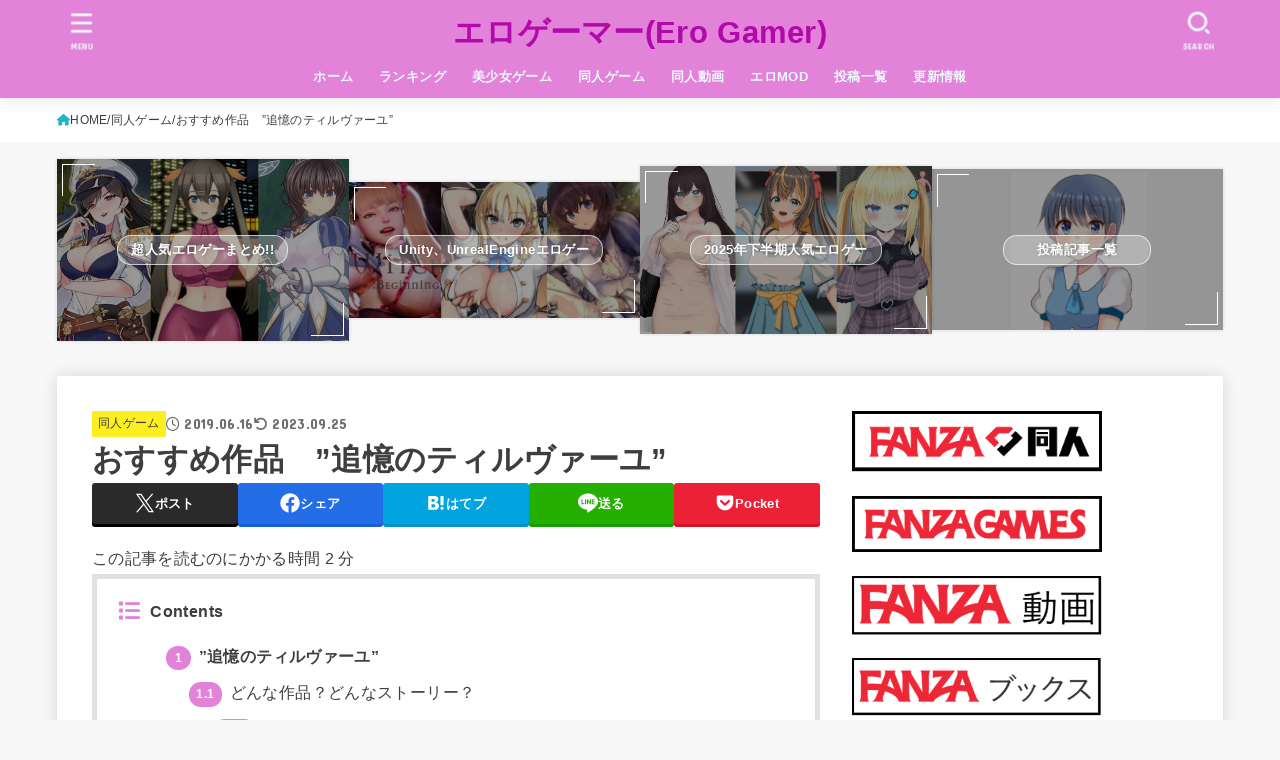

--- FILE ---
content_type: text/html; charset=UTF-8
request_url: https://adult-doujin-game.com/doujin/tsuioku/
body_size: 75213
content:
<!doctype html><html lang="ja"><head><meta charset="utf-8"><meta http-equiv="X-UA-Compatible" content="IE=edge"><meta name="HandheldFriendly" content="True"><meta name="MobileOptimized" content="320"><meta name="viewport" content="width=device-width, initial-scale=1.0, viewport-fit=cover"><script data-cfasync="false" id="ao_optimized_gfonts_config">WebFontConfig={google:{families:["Concert One"] },classes:false, events:false, timeout:1500};</script><link rel="pingback" href="https://adult-doujin-game.com/xmlrpc.php"><meta name='robots' content='index, follow, max-image-preview:large, max-snippet:-1, max-video-preview:-1' /> <script data-no-defer="1" data-ezscrex="false" data-cfasync="false" data-pagespeed-no-defer data-cookieconsent="ignore">var ctPublicFunctions = {"_ajax_nonce":"c3fd712358","_rest_nonce":"fb581cf15a","_ajax_url":"\/wp-admin\/admin-ajax.php","_rest_url":"https:\/\/adult-doujin-game.com\/wp-json\/","data__cookies_type":"none","data__ajax_type":"rest","data__bot_detector_enabled":"1","data__frontend_data_log_enabled":1,"cookiePrefix":"","wprocket_detected":false,"host_url":"adult-doujin-game.com","text__ee_click_to_select":"Click to select the whole data","text__ee_original_email":"The complete one is","text__ee_got_it":"Got it","text__ee_blocked":"Blocked","text__ee_cannot_connect":"Cannot connect","text__ee_cannot_decode":"Can not decode email. Unknown reason","text__ee_email_decoder":"CleanTalk email decoder","text__ee_wait_for_decoding":"The magic is on the way!","text__ee_decoding_process":"Please wait a few seconds while we decode the contact data."}</script> <script data-no-defer="1" data-ezscrex="false" data-cfasync="false" data-pagespeed-no-defer data-cookieconsent="ignore">var ctPublic = {"_ajax_nonce":"c3fd712358","settings__forms__check_internal":"0","settings__forms__check_external":"0","settings__forms__force_protection":0,"settings__forms__search_test":"1","settings__forms__wc_add_to_cart":"0","settings__data__bot_detector_enabled":"1","settings__sfw__anti_crawler":0,"blog_home":"https:\/\/adult-doujin-game.com\/","pixel__setting":"3","pixel__enabled":true,"pixel__url":null,"data__email_check_before_post":"1","data__email_check_exist_post":0,"data__cookies_type":"none","data__key_is_ok":true,"data__visible_fields_required":true,"wl_brandname":"Anti-Spam by CleanTalk","wl_brandname_short":"CleanTalk","ct_checkjs_key":"808c721e5f009108b4b56e30eaa63de691c594ba49b34f044c0520f8ad9f4b3c","emailEncoderPassKey":"fdd25b49e9e74c5b48bbcddb284721a8","bot_detector_forms_excluded":"W10=","advancedCacheExists":false,"varnishCacheExists":false,"wc_ajax_add_to_cart":false}</script> <link media="all" href="https://adult-doujin-game.com/wp-content/cache/autoptimize/css/autoptimize_7389d079a5bf2ad0011dfd22411668e2.css" rel="stylesheet"><link media="screen" href="https://adult-doujin-game.com/wp-content/cache/autoptimize/css/autoptimize_00df71b5809d374b00ce03791ac8fac1.css" rel="stylesheet"><title>おすすめ作品　”追憶のティルヴァーユ” - エロゲーマー(Ero Gamer)</title><meta name="description" content="「レイナ外伝」と双璧を成すほどの人気作品です。人妻であり若くして未亡人になったディアナが、病弱な息子を助ける為に奔走します…が、その美貌と身体を欲する情欲の男たちに、その弱みを逆手に取られHな要求に応えてしまいます。このサイトではシステムや魅力について書いています。" /><link rel="canonical" href="https://adult-doujin-game.com/doujin/tsuioku/" /><meta property="og:locale" content="ja_JP" /><meta property="og:type" content="article" /><meta property="og:title" content="おすすめ作品　”追憶のティルヴァーユ” - エロゲーマー(Ero Gamer)" /><meta property="og:description" content="「レイナ外伝」と双璧を成すほどの人気作品です。人妻であり若くして未亡人になったディアナが、病弱な息子を助ける為に奔走します…が、その美貌と身体を欲する情欲の男たちに、その弱みを逆手に取られHな要求に応えてしまいます。このサイトではシステムや魅力について書いています。" /><meta property="og:url" content="https://adult-doujin-game.com/doujin/tsuioku/" /><meta property="og:site_name" content="エロゲーマー(Ero Gamer)" /><meta property="article:published_time" content="2019-06-16T08:15:57+00:00" /><meta property="article:modified_time" content="2023-09-25T10:19:52+00:00" /><meta property="og:image" content="https://adult-doujin-game.com/wp-content/uploads/2019/06/1-6.jpg" /><meta property="og:image:width" content="543" /><meta property="og:image:height" content="417" /><meta property="og:image:type" content="image/jpeg" /><meta name="author" content="管理人" /><meta name="twitter:card" content="summary_large_image" /><meta name="twitter:label1" content="執筆者" /><meta name="twitter:data1" content="管理人" /><meta name="twitter:label2" content="推定読み取り時間" /><meta name="twitter:data2" content="9分" /> <script type="application/ld+json" class="yoast-schema-graph">{"@context":"https://schema.org","@graph":[{"@type":"Article","@id":"https://adult-doujin-game.com/doujin/tsuioku/#article","isPartOf":{"@id":"https://adult-doujin-game.com/doujin/tsuioku/"},"author":{"name":"管理人","@id":"https://adult-doujin-game.com/#/schema/person/43553b708b786295207ba89fb5445f9a"},"headline":"おすすめ作品　”追憶のティルヴァーユ”","datePublished":"2019-06-16T08:15:57+00:00","dateModified":"2023-09-25T10:19:52+00:00","mainEntityOfPage":{"@id":"https://adult-doujin-game.com/doujin/tsuioku/"},"wordCount":40,"commentCount":0,"image":{"@id":"https://adult-doujin-game.com/doujin/tsuioku/#primaryimage"},"thumbnailUrl":"https://adult-doujin-game.com/wp-content/uploads/2019/06/1-6.jpg","keywords":["NTR","人妻","同人ゲーム","未亡人","水着","金色猫"],"articleSection":["同人ゲーム"],"inLanguage":"ja","potentialAction":[{"@type":"CommentAction","name":"Comment","target":["https://adult-doujin-game.com/doujin/tsuioku/#respond"]}]},{"@type":"WebPage","@id":"https://adult-doujin-game.com/doujin/tsuioku/","url":"https://adult-doujin-game.com/doujin/tsuioku/","name":"おすすめ作品　”追憶のティルヴァーユ” - エロゲーマー(Ero Gamer)","isPartOf":{"@id":"https://adult-doujin-game.com/#website"},"primaryImageOfPage":{"@id":"https://adult-doujin-game.com/doujin/tsuioku/#primaryimage"},"image":{"@id":"https://adult-doujin-game.com/doujin/tsuioku/#primaryimage"},"thumbnailUrl":"https://adult-doujin-game.com/wp-content/uploads/2019/06/1-6.jpg","datePublished":"2019-06-16T08:15:57+00:00","dateModified":"2023-09-25T10:19:52+00:00","author":{"@id":"https://adult-doujin-game.com/#/schema/person/43553b708b786295207ba89fb5445f9a"},"description":"「レイナ外伝」と双璧を成すほどの人気作品です。人妻であり若くして未亡人になったディアナが、病弱な息子を助ける為に奔走します…が、その美貌と身体を欲する情欲の男たちに、その弱みを逆手に取られHな要求に応えてしまいます。このサイトではシステムや魅力について書いています。","breadcrumb":{"@id":"https://adult-doujin-game.com/doujin/tsuioku/#breadcrumb"},"inLanguage":"ja","potentialAction":[{"@type":"ReadAction","target":["https://adult-doujin-game.com/doujin/tsuioku/"]}]},{"@type":"ImageObject","inLanguage":"ja","@id":"https://adult-doujin-game.com/doujin/tsuioku/#primaryimage","url":"https://adult-doujin-game.com/wp-content/uploads/2019/06/1-6.jpg","contentUrl":"https://adult-doujin-game.com/wp-content/uploads/2019/06/1-6.jpg","width":543,"height":417},{"@type":"BreadcrumbList","@id":"https://adult-doujin-game.com/doujin/tsuioku/#breadcrumb","itemListElement":[{"@type":"ListItem","position":1,"name":"ホーム","item":"https://adult-doujin-game.com/"},{"@type":"ListItem","position":2,"name":"投稿一覧","item":"https://adult-doujin-game.com/%e6%8a%95%e7%a8%bf%e4%b8%80%e8%a6%a7/"},{"@type":"ListItem","position":3,"name":"おすすめ作品　”追憶のティルヴァーユ”"}]},{"@type":"WebSite","@id":"https://adult-doujin-game.com/#website","url":"https://adult-doujin-game.com/","name":"エロゲーマー(Ero Gamer)","description":"同じ趣向を持つ方にお勧め作品を紹介しています","potentialAction":[{"@type":"SearchAction","target":{"@type":"EntryPoint","urlTemplate":"https://adult-doujin-game.com/?s={search_term_string}"},"query-input":{"@type":"PropertyValueSpecification","valueRequired":true,"valueName":"search_term_string"}}],"inLanguage":"ja"},{"@type":"Person","@id":"https://adult-doujin-game.com/#/schema/person/43553b708b786295207ba89fb5445f9a","name":"管理人","image":{"@type":"ImageObject","inLanguage":"ja","@id":"https://adult-doujin-game.com/#/schema/person/image/","url":"https://secure.gravatar.com/avatar/e202949cb48dd982859ee7a0a4ea000f6b76469099c7c48474adca24ffbb1553?s=96&d=mm&r=g","contentUrl":"https://secure.gravatar.com/avatar/e202949cb48dd982859ee7a0a4ea000f6b76469099c7c48474adca24ffbb1553?s=96&d=mm&r=g","caption":"管理人"},"description":"主に美少女ゲーム＋同人ゲーム中心のサイトを運営しています。 その作品がどんなゲームなのか分からないユーザーの方に 「5分程度」で、作品の魅力が伝わる記事を心がけています。 今までに「同人ゲーム+美少女ゲーム」は1500本以上プレイ、 通常のゲームも500本以上はプレイした事がある生粋のゲーマーです。 その中でもお勧め出来る作品を紹介しています。","url":"https://adult-doujin-game.com/author/iocyxtdh_doujin/"}]}</script> <link rel='dns-prefetch' href='//fd.cleantalk.org' /><link rel='dns-prefetch' href='//www.googletagmanager.com' /><link rel='dns-prefetch' href='//cdnjs.cloudflare.com' /><link href='https://fonts.gstatic.com' crossorigin='anonymous' rel='preconnect' /><link href='https://ajax.googleapis.com' rel='preconnect' /><link href='https://fonts.googleapis.com' rel='preconnect' /><link rel="alternate" type="application/rss+xml" title="エロゲーマー(Ero Gamer) &raquo; フィード" href="https://adult-doujin-game.com/feed/" /><link rel="alternate" type="application/rss+xml" title="エロゲーマー(Ero Gamer) &raquo; コメントフィード" href="https://adult-doujin-game.com/comments/feed/" /><link rel="alternate" type="application/rss+xml" title="エロゲーマー(Ero Gamer) &raquo; おすすめ作品　”追憶のティルヴァーユ” のコメントのフィード" href="https://adult-doujin-game.com/doujin/tsuioku/feed/" /><link rel="alternate" title="oEmbed (JSON)" type="application/json+oembed" href="https://adult-doujin-game.com/wp-json/oembed/1.0/embed?url=https%3A%2F%2Fadult-doujin-game.com%2Fdoujin%2Ftsuioku%2F" /><link rel="alternate" title="oEmbed (XML)" type="text/xml+oembed" href="https://adult-doujin-game.com/wp-json/oembed/1.0/embed?url=https%3A%2F%2Fadult-doujin-game.com%2Fdoujin%2Ftsuioku%2F&#038;format=xml" /><link rel='stylesheet' id='fontawesome-css' href='https://cdnjs.cloudflare.com/ajax/libs/font-awesome/6.7.2/css/all.min.css' type='text/css' media='all' /> <script type="text/javascript" src="https://fd.cleantalk.org/ct-bot-detector-wrapper.js?ver=6.70.1" id="ct_bot_detector-js" defer="defer" data-wp-strategy="defer"></script> <script type="text/javascript" src="https://adult-doujin-game.com/wp-includes/js/jquery/jquery.min.js?ver=3.7.1" id="jquery-core-js"></script> <script type="text/javascript" id="jquery-js-after">jQuery(function($){$(".widget_categories li, .widget_nav_menu li").has("ul").toggleClass("accordionMenu");$(".widget ul.children , .widget ul.sub-menu").after("<span class='accordionBtn'></span>");$(".widget ul.children , .widget ul.sub-menu").hide();$("ul .accordionBtn").on("click",function(){$(this).prev("ul").slideToggle();$(this).toggleClass("active")})});
//# sourceURL=jquery-js-after</script> <script type="text/javascript" id="wpdm-frontjs-js-extra">var wpdm_url = {"home":"https://adult-doujin-game.com/","site":"https://adult-doujin-game.com/","ajax":"https://adult-doujin-game.com/wp-admin/admin-ajax.php"};
var wpdm_js = {"spinner":"\u003Ci class=\"wpdm-icon wpdm-sun wpdm-spin\"\u003E\u003C/i\u003E","client_id":"8e4acda821f0b09166ce3ae373d1f92b"};
var wpdm_strings = {"pass_var":"\u30d1\u30b9\u30ef\u30fc\u30c9\u78ba\u8a8d\u5b8c\u4e86 !","pass_var_q":"\u30c0\u30a6\u30f3\u30ed\u30fc\u30c9\u3092\u958b\u59cb\u3059\u308b\u306b\u306f\u3001\u6b21\u306e\u30dc\u30bf\u30f3\u3092\u30af\u30ea\u30c3\u30af\u3057\u3066\u304f\u3060\u3055\u3044\u3002","start_dl":"\u30c0\u30a6\u30f3\u30ed\u30fc\u30c9\u958b\u59cb"};
//# sourceURL=wpdm-frontjs-js-extra</script> 
 <script type="text/javascript" src="https://www.googletagmanager.com/gtag/js?id=GT-MRMRZ4N" id="google_gtagjs-js" async></script> <script type="text/javascript" id="google_gtagjs-js-after">window.dataLayer = window.dataLayer || [];function gtag(){dataLayer.push(arguments);}
gtag("set","linker",{"domains":["adult-doujin-game.com"]});
gtag("js", new Date());
gtag("set", "developer_id.dZTNiMT", true);
gtag("config", "GT-MRMRZ4N");
//# sourceURL=google_gtagjs-js-after</script> <link rel="https://api.w.org/" href="https://adult-doujin-game.com/wp-json/" /><link rel="alternate" title="JSON" type="application/json" href="https://adult-doujin-game.com/wp-json/wp/v2/posts/58" /><link rel="EditURI" type="application/rsd+xml" title="RSD" href="https://adult-doujin-game.com/xmlrpc.php?rsd" /><link rel='shortlink' href='https://adult-doujin-game.com/?p=58' /><meta name="generator" content="Site Kit by Google 1.170.0" /> <script async src="https://www.googletagmanager.com/gtag/js?id=UA-141760079-2"></script> <script>window.dataLayer = window.dataLayer || [];
  function gtag(){dataLayer.push(arguments);}
  gtag('js', new Date());

  gtag('config', 'UA-141760079-2');</script> <meta name="thumbnail" content="https://adult-doujin-game.com/wp-content/uploads/2019/06/1-6.jpg" /><link rel="icon" href="https://adult-doujin-game.com/wp-content/uploads/2022/04/cropped-7f3e8c40f4e75b2705665040267c8626-32x32.png" sizes="32x32" /><link rel="icon" href="https://adult-doujin-game.com/wp-content/uploads/2022/04/cropped-7f3e8c40f4e75b2705665040267c8626-192x192.png" sizes="192x192" /><link rel="apple-touch-icon" href="https://adult-doujin-game.com/wp-content/uploads/2022/04/cropped-7f3e8c40f4e75b2705665040267c8626-180x180.png" /><meta name="msapplication-TileImage" content="https://adult-doujin-game.com/wp-content/uploads/2022/04/cropped-7f3e8c40f4e75b2705665040267c8626-270x270.png" /> <script async src="https://www.googletagmanager.com/gtag/js?id=UA-141760079-2"></script> <script>window.dataLayer = window.dataLayer || [];
    function gtag(){dataLayer.push(arguments);}
    gtag('js', new Date());

    gtag('config', 'UA-141760079-2');</script><meta name="generator" content="WordPress Download Manager 3.3.46" /><script data-cfasync="false" id="ao_optimized_gfonts_webfontloader">(function() {var wf = document.createElement('script');wf.src='https://ajax.googleapis.com/ajax/libs/webfont/1/webfont.js';wf.type='text/javascript';wf.async='true';var s=document.getElementsByTagName('script')[0];s.parentNode.insertBefore(wf, s);})();</script></head><body class="wp-singular post-template-default single single-post postid-58 single-format-standard wp-embed-responsive wp-theme-jstork19 wp-child-theme-jstork19_custom h_layout_pc_center_full h_layout_sp_center"> <svg aria-hidden="true" xmlns="http://www.w3.org/2000/svg" width="0" height="0" focusable="false" role="none" style="visibility: hidden; position: absolute; left: -9999px; overflow: hidden;"><defs><symbol id="svgicon_search_btn" viewBox="0 0 50 50"><path d="M44.35,48.52l-4.95-4.95c-1.17-1.17-1.17-3.07,0-4.24l0,0c1.17-1.17,3.07-1.17,4.24,0l4.95,4.95c1.17,1.17,1.17,3.07,0,4.24 l0,0C47.42,49.7,45.53,49.7,44.35,48.52z"/><path d="M22.81,7c8.35,0,15.14,6.79,15.14,15.14s-6.79,15.14-15.14,15.14S7.67,30.49,7.67,22.14S14.46,7,22.81,7 M22.81,1 C11.13,1,1.67,10.47,1.67,22.14s9.47,21.14,21.14,21.14s21.14-9.47,21.14-21.14S34.49,1,22.81,1L22.81,1z"/></symbol><symbol id="svgicon_nav_btn" viewBox="0 0 50 50"><path d="M45.1,46.5H4.9c-1.6,0-2.9-1.3-2.9-2.9v-0.2c0-1.6,1.3-2.9,2.9-2.9h40.2c1.6,0,2.9,1.3,2.9,2.9v0.2 C48,45.2,46.7,46.5,45.1,46.5z"/><path d="M45.1,28.5H4.9c-1.6,0-2.9-1.3-2.9-2.9v-0.2c0-1.6,1.3-2.9,2.9-2.9h40.2c1.6,0,2.9,1.3,2.9,2.9v0.2 C48,27.2,46.7,28.5,45.1,28.5z"/><path d="M45.1,10.5H4.9C3.3,10.5,2,9.2,2,7.6V7.4c0-1.6,1.3-2.9,2.9-2.9h40.2c1.6,0,2.9,1.3,2.9,2.9v0.2 C48,9.2,46.7,10.5,45.1,10.5z"/></symbol><symbol id="stk-envelope-svg" viewBox="0 0 300 300"><path d="M300.03,81.5c0-30.25-24.75-55-55-55h-190c-30.25,0-55,24.75-55,55v140c0,30.25,24.75,55,55,55h190c30.25,0,55-24.75,55-55 V81.5z M37.4,63.87c4.75-4.75,11.01-7.37,17.63-7.37h190c6.62,0,12.88,2.62,17.63,7.37c4.75,4.75,7.37,11.01,7.37,17.63v5.56 c-0.32,0.2-0.64,0.41-0.95,0.64L160.2,169.61c-0.75,0.44-5.12,2.89-10.17,2.89c-4.99,0-9.28-2.37-10.23-2.94L30.99,87.7 c-0.31-0.23-0.63-0.44-0.95-0.64V81.5C30.03,74.88,32.65,68.62,37.4,63.87z M262.66,239.13c-4.75,4.75-11.01,7.37-17.63,7.37h-190 c-6.62,0-12.88-2.62-17.63-7.37c-4.75-4.75-7.37-11.01-7.37-17.63v-99.48l93.38,70.24c0.16,0.12,0.32,0.24,0.49,0.35 c1.17,0.81,11.88,7.88,26.13,7.88c14.25,0,24.96-7.07,26.14-7.88c0.17-0.11,0.33-0.23,0.49-0.35l93.38-70.24v99.48 C270.03,228.12,267.42,234.38,262.66,239.13z"/></symbol><symbol id="stk-close-svg" viewBox="0 0 384 512"><path fill="currentColor" d="M342.6 150.6c12.5-12.5 12.5-32.8 0-45.3s-32.8-12.5-45.3 0L192 210.7 86.6 105.4c-12.5-12.5-32.8-12.5-45.3 0s-12.5 32.8 0 45.3L146.7 256 41.4 361.4c-12.5 12.5-12.5 32.8 0 45.3s32.8 12.5 45.3 0L192 301.3 297.4 406.6c12.5 12.5 32.8 12.5 45.3 0s12.5-32.8 0-45.3L237.3 256 342.6 150.6z"/></symbol><symbol id="stk-twitter-svg" viewBox="0 0 512 512"><path d="M299.8,219.7L471,20.7h-40.6L281.7,193.4L163,20.7H26l179.6,261.4L26,490.7h40.6l157-182.5L349,490.7h137L299.8,219.7 L299.8,219.7z M244.2,284.3l-18.2-26L81.2,51.2h62.3l116.9,167.1l18.2,26l151.9,217.2h-62.3L244.2,284.3L244.2,284.3z"/></symbol><symbol id="stk-twitter_bird-svg" viewBox="0 0 512 512"><path d="M459.37 151.716c.325 4.548.325 9.097.325 13.645 0 138.72-105.583 298.558-298.558 298.558-59.452 0-114.68-17.219-161.137-47.106 8.447.974 16.568 1.299 25.34 1.299 49.055 0 94.213-16.568 130.274-44.832-46.132-.975-84.792-31.188-98.112-72.772 6.498.974 12.995 1.624 19.818 1.624 9.421 0 18.843-1.3 27.614-3.573-48.081-9.747-84.143-51.98-84.143-102.985v-1.299c13.969 7.797 30.214 12.67 47.431 13.319-28.264-18.843-46.781-51.005-46.781-87.391 0-19.492 5.197-37.36 14.294-52.954 51.655 63.675 129.3 105.258 216.365 109.807-1.624-7.797-2.599-15.918-2.599-24.04 0-57.828 46.782-104.934 104.934-104.934 30.213 0 57.502 12.67 76.67 33.137 23.715-4.548 46.456-13.32 66.599-25.34-7.798 24.366-24.366 44.833-46.132 57.827 21.117-2.273 41.584-8.122 60.426-16.243-14.292 20.791-32.161 39.308-52.628 54.253z"/></symbol><symbol id="stk-bluesky-svg" viewBox="0 0 256 256"><path d="M 60.901 37.747 C 88.061 58.137 117.273 99.482 127.999 121.666 C 138.727 99.482 167.938 58.137 195.099 37.747 C 214.696 23.034 246.45 11.651 246.45 47.874 C 246.45 55.109 242.302 108.648 239.869 117.34 C 231.413 147.559 200.6 155.266 173.189 150.601 C 221.101 158.756 233.288 185.766 206.966 212.776 C 156.975 264.073 135.115 199.905 129.514 183.464 C 128.487 180.449 128.007 179.038 127.999 180.238 C 127.992 179.038 127.512 180.449 126.486 183.464 C 120.884 199.905 99.024 264.073 49.033 212.776 C 22.711 185.766 34.899 158.756 82.81 150.601 C 55.4 155.266 24.587 147.559 16.13 117.34 C 13.697 108.648 9.55 55.109 9.55 47.874 C 9.55 11.651 41.304 23.034 60.901 37.747 Z"/></symbol><symbol id="stk-facebook-svg" viewBox="0 0 512 512"><path d="M504 256C504 119 393 8 256 8S8 119 8 256c0 123.78 90.69 226.38 209.25 245V327.69h-63V256h63v-54.64c0-62.15 37-96.48 93.67-96.48 27.14 0 55.52 4.84 55.52 4.84v61h-31.28c-30.8 0-40.41 19.12-40.41 38.73V256h68.78l-11 71.69h-57.78V501C413.31 482.38 504 379.78 504 256z"/></symbol><symbol id="stk-hatebu-svg" viewBox="0 0 50 50"><path d="M5.53,7.51c5.39,0,10.71,0,16.02,0,.73,0,1.47,.06,2.19,.19,3.52,.6,6.45,3.36,6.99,6.54,.63,3.68-1.34,7.09-5.02,8.67-.32,.14-.63,.27-1.03,.45,3.69,.93,6.25,3.02,7.37,6.59,1.79,5.7-2.32,11.79-8.4,12.05-6.01,.26-12.03,.06-18.13,.06V7.51Zm8.16,28.37c.16,.03,.26,.07,.35,.07,1.82,0,3.64,.03,5.46,0,2.09-.03,3.73-1.58,3.89-3.62,.14-1.87-1.28-3.79-3.27-3.97-2.11-.19-4.25-.04-6.42-.04v7.56Zm-.02-13.77c1.46,0,2.83,0,4.2,0,.29,0,.58,0,.86-.03,1.67-.21,3.01-1.53,3.17-3.12,.16-1.62-.75-3.32-2.36-3.61-1.91-.34-3.89-.25-5.87-.35v7.1Z"/><path d="M43.93,30.53h-7.69V7.59h7.69V30.53Z"/><path d="M44,38.27c0,2.13-1.79,3.86-3.95,3.83-2.12-.03-3.86-1.77-3.85-3.85,0-2.13,1.8-3.86,3.96-3.83,2.12,.03,3.85,1.75,3.84,3.85Z"/></symbol><symbol id="stk-line-svg" viewBox="0 0 32 32"><path d="M25.82 13.151c0.465 0 0.84 0.38 0.84 0.841 0 0.46-0.375 0.84-0.84 0.84h-2.34v1.5h2.34c0.465 0 0.84 0.377 0.84 0.84 0 0.459-0.375 0.839-0.84 0.839h-3.181c-0.46 0-0.836-0.38-0.836-0.839v-6.361c0-0.46 0.376-0.84 0.84-0.84h3.181c0.461 0 0.836 0.38 0.836 0.84 0 0.465-0.375 0.84-0.84 0.84h-2.34v1.5zM20.68 17.172c0 0.36-0.232 0.68-0.576 0.795-0.085 0.028-0.177 0.041-0.265 0.041-0.281 0-0.521-0.12-0.68-0.333l-3.257-4.423v3.92c0 0.459-0.372 0.839-0.841 0.839-0.461 0-0.835-0.38-0.835-0.839v-6.361c0-0.36 0.231-0.68 0.573-0.793 0.080-0.031 0.181-0.044 0.259-0.044 0.26 0 0.5 0.139 0.66 0.339l3.283 4.44v-3.941c0-0.46 0.376-0.84 0.84-0.84 0.46 0 0.84 0.38 0.84 0.84zM13.025 17.172c0 0.459-0.376 0.839-0.841 0.839-0.46 0-0.836-0.38-0.836-0.839v-6.361c0-0.46 0.376-0.84 0.84-0.84 0.461 0 0.837 0.38 0.837 0.84zM9.737 18.011h-3.181c-0.46 0-0.84-0.38-0.84-0.839v-6.361c0-0.46 0.38-0.84 0.84-0.84 0.464 0 0.84 0.38 0.84 0.84v5.521h2.341c0.464 0 0.839 0.377 0.839 0.84 0 0.459-0.376 0.839-0.839 0.839zM32 13.752c0-7.161-7.18-12.989-16-12.989s-16 5.828-16 12.989c0 6.415 5.693 11.789 13.38 12.811 0.521 0.109 1.231 0.344 1.411 0.787 0.16 0.401 0.105 1.021 0.051 1.44l-0.219 1.36c-0.060 0.401-0.32 1.581 1.399 0.86 1.721-0.719 9.221-5.437 12.581-9.3 2.299-2.519 3.397-5.099 3.397-7.957z"/></symbol><symbol id="stk-pokect-svg" viewBox="0 0 50 50"><path d="M8.04,6.5c-2.24,.15-3.6,1.42-3.6,3.7v13.62c0,11.06,11,19.75,20.52,19.68,10.7-.08,20.58-9.11,20.58-19.68V10.2c0-2.28-1.44-3.57-3.7-3.7H8.04Zm8.67,11.08l8.25,7.84,8.26-7.84c3.7-1.55,5.31,2.67,3.79,3.9l-10.76,10.27c-.35,.33-2.23,.33-2.58,0l-10.76-10.27c-1.45-1.36,.44-5.65,3.79-3.9h0Z"/></symbol><symbol id="stk-pinterest-svg" viewBox="0 0 50 50"><path d="M3.63,25c.11-6.06,2.25-11.13,6.43-15.19,4.18-4.06,9.15-6.12,14.94-6.18,6.23,.11,11.34,2.24,15.32,6.38,3.98,4.15,6,9.14,6.05,14.98-.11,6.01-2.25,11.06-6.43,15.15-4.18,4.09-9.15,6.16-14.94,6.21-2,0-4-.31-6.01-.92,.39-.61,.78-1.31,1.17-2.09,.44-.94,1-2.73,1.67-5.34,.17-.72,.42-1.7,.75-2.92,.39,.67,1.06,1.28,2,1.84,2.5,1.17,5.15,1.06,7.93-.33,2.89-1.67,4.9-4.26,6.01-7.76,1-3.67,.88-7.08-.38-10.22-1.25-3.15-3.49-5.41-6.72-6.8-4.06-1.17-8.01-1.04-11.85,.38s-6.51,3.85-8.01,7.3c-.39,1.28-.62,2.55-.71,3.8s-.04,2.47,.12,3.67,.59,2.27,1.25,3.21,1.56,1.67,2.67,2.17c.28,.11,.5,.11,.67,0,.22-.11,.44-.56,.67-1.33s.31-1.31,.25-1.59c-.06-.11-.17-.31-.33-.59-1.17-1.89-1.56-3.88-1.17-5.97,.39-2.09,1.25-3.85,2.59-5.3,2.06-1.84,4.47-2.84,7.22-3,2.75-.17,5.11,.59,7.05,2.25,1.06,1.22,1.74,2.7,2.04,4.42s.31,3.38,0,4.97c-.31,1.59-.85,3.07-1.63,4.47-1.39,2.17-3.03,3.28-4.92,3.34-1.11-.06-2.02-.49-2.71-1.29s-.91-1.74-.62-2.79c.11-.61,.44-1.81,1-3.59s.86-3.12,.92-4c-.17-2.12-1.14-3.2-2.92-3.26-1.39,.17-2.42,.79-3.09,1.88s-1.03,2.32-1.09,3.71c.17,1.62,.42,2.73,.75,3.34-.61,2.5-1.09,4.51-1.42,6.01-.11,.39-.42,1.59-.92,3.59s-.78,3.53-.83,4.59v2.34c-3.95-1.84-7.07-4.49-9.35-7.97-2.28-3.48-3.42-7.33-3.42-11.56Z"/></symbol><symbol id="stk-instagram-svg" viewBox="0 0 448 512"><path d="M224.1 141c-63.6 0-114.9 51.3-114.9 114.9s51.3 114.9 114.9 114.9S339 319.5 339 255.9 287.7 141 224.1 141zm0 189.6c-41.1 0-74.7-33.5-74.7-74.7s33.5-74.7 74.7-74.7 74.7 33.5 74.7 74.7-33.6 74.7-74.7 74.7zm146.4-194.3c0 14.9-12 26.8-26.8 26.8-14.9 0-26.8-12-26.8-26.8s12-26.8 26.8-26.8 26.8 12 26.8 26.8zm76.1 27.2c-1.7-35.9-9.9-67.7-36.2-93.9-26.2-26.2-58-34.4-93.9-36.2-37-2.1-147.9-2.1-184.9 0-35.8 1.7-67.6 9.9-93.9 36.1s-34.4 58-36.2 93.9c-2.1 37-2.1 147.9 0 184.9 1.7 35.9 9.9 67.7 36.2 93.9s58 34.4 93.9 36.2c37 2.1 147.9 2.1 184.9 0 35.9-1.7 67.7-9.9 93.9-36.2 26.2-26.2 34.4-58 36.2-93.9 2.1-37 2.1-147.8 0-184.8zM398.8 388c-7.8 19.6-22.9 34.7-42.6 42.6-29.5 11.7-99.5 9-132.1 9s-102.7 2.6-132.1-9c-19.6-7.8-34.7-22.9-42.6-42.6-11.7-29.5-9-99.5-9-132.1s-2.6-102.7 9-132.1c7.8-19.6 22.9-34.7 42.6-42.6 29.5-11.7 99.5-9 132.1-9s102.7-2.6 132.1 9c19.6 7.8 34.7 22.9 42.6 42.6 11.7 29.5 9 99.5 9 132.1s2.7 102.7-9 132.1z"/></symbol><symbol id="stk-youtube-svg" viewBox="0 0 576 512"><path d="M549.655 124.083c-6.281-23.65-24.787-42.276-48.284-48.597C458.781 64 288 64 288 64S117.22 64 74.629 75.486c-23.497 6.322-42.003 24.947-48.284 48.597-11.412 42.867-11.412 132.305-11.412 132.305s0 89.438 11.412 132.305c6.281 23.65 24.787 41.5 48.284 47.821C117.22 448 288 448 288 448s170.78 0 213.371-11.486c23.497-6.321 42.003-24.171 48.284-47.821 11.412-42.867 11.412-132.305 11.412-132.305s0-89.438-11.412-132.305zm-317.51 213.508V175.185l142.739 81.205-142.739 81.201z"/></symbol><symbol id="stk-tiktok-svg" viewBox="0 0 448 512"><path d="M448,209.91a210.06,210.06,0,0,1-122.77-39.25V349.38A162.55,162.55,0,1,1,185,188.31V278.2a74.62,74.62,0,1,0,52.23,71.18V0l88,0a121.18,121.18,0,0,0,1.86,22.17h0A122.18,122.18,0,0,0,381,102.39a121.43,121.43,0,0,0,67,20.14Z"/></symbol><symbol id="stk-feedly-svg" viewBox="0 0 50 50"><path d="M20.42,44.65h9.94c1.59,0,3.12-.63,4.25-1.76l12-12c2.34-2.34,2.34-6.14,0-8.48L29.64,5.43c-2.34-2.34-6.14-2.34-8.48,0L4.18,22.4c-2.34,2.34-2.34,6.14,0,8.48l12,12c1.12,1.12,2.65,1.76,4.24,1.76Zm-2.56-11.39l-.95-.95c-.39-.39-.39-1.02,0-1.41l7.07-7.07c.39-.39,1.02-.39,1.41,0l2.12,2.12c.39,.39,.39,1.02,0,1.41l-5.9,5.9c-.19,.19-.44,.29-.71,.29h-2.34c-.27,0-.52-.11-.71-.29Zm10.36,4.71l-.95,.95c-.19,.19-.44,.29-.71,.29h-2.34c-.27,0-.52-.11-.71-.29l-.95-.95c-.39-.39-.39-1.02,0-1.41l2.12-2.12c.39-.39,1.02-.39,1.41,0l2.12,2.12c.39,.39,.39,1.02,0,1.41ZM11.25,25.23l12.73-12.73c.39-.39,1.02-.39,1.41,0l2.12,2.12c.39,.39,.39,1.02,0,1.41l-11.55,11.55c-.19,.19-.45,.29-.71,.29h-2.34c-.27,0-.52-.11-.71-.29l-.95-.95c-.39-.39-.39-1.02,0-1.41Z"/></symbol><symbol id="stk-amazon-svg" viewBox="0 0 512 512"><path class="st0" d="M444.6,421.5L444.6,421.5C233.3,522,102.2,437.9,18.2,386.8c-5.2-3.2-14,0.8-6.4,9.6 C39.8,430.3,131.5,512,251.1,512c119.7,0,191-65.3,199.9-76.7C459.8,424,453.6,417.7,444.6,421.5z"/><path class="st0" d="M504,388.7L504,388.7c-5.7-7.4-34.5-8.8-52.7-6.5c-18.2,2.2-45.5,13.3-43.1,19.9c1.2,2.5,3.7,1.4,16.2,0.3 c12.5-1.2,47.6-5.7,54.9,3.9c7.3,9.6-11.2,55.4-14.6,62.8c-3.3,7.4,1.2,9.3,7.4,4.4c6.1-4.9,17-17.7,24.4-35.7 C503.9,419.6,508.3,394.3,504,388.7z"/><path class="st0" d="M302.6,147.3c-39.3,4.5-90.6,7.3-127.4,23.5c-42.4,18.3-72.2,55.7-72.2,110.7c0,70.4,44.4,105.6,101.4,105.6 c48.2,0,74.5-11.3,111.7-49.3c12.4,17.8,16.4,26.5,38.9,45.2c5,2.7,11.5,2.4,16-1.6l0,0h0c0,0,0,0,0,0l0.2,0.2 c13.5-12,38.1-33.4,51.9-45c5.5-4.6,4.6-11.9,0.2-18c-12.4-17.1-25.5-31.1-25.5-62.8V150.2c0-44.7,3.1-85.7-29.8-116.5 c-26-25-69.1-33.7-102-33.7c-64.4,0-136.3,24-151.5,103.7c-1.5,8.5,4.6,13,10.1,14.2l65.7,7c6.1-0.3,10.6-6.3,11.7-12.4 c5.6-27.4,28.7-40.7,54.5-40.7c13.9,0,29.7,5.1,38,17.6c9.4,13.9,8.2,33,8.2,49.1V147.3z M289.9,288.1 c-10.8,19.1-27.8,30.8-46.9,30.8c-26,0-41.2-19.8-41.2-49.1c0-57.7,51.7-68.2,100.7-68.2v14.7C302.6,242.6,303.2,264.7,289.9,288.1 z"/></symbol><symbol id="stk-user_url-svg" viewBox="0 0 50 50"><path d="M33.62,25c0,1.99-.11,3.92-.3,5.75H16.67c-.19-1.83-.38-3.76-.38-5.75s.19-3.92,.38-5.75h16.66c.19,1.83,.3,3.76,.3,5.75Zm13.65-5.75c.48,1.84,.73,3.76,.73,5.75s-.25,3.91-.73,5.75h-11.06c.19-1.85,.29-3.85,.29-5.75s-.1-3.9-.29-5.75h11.06Zm-.94-2.88h-10.48c-.9-5.74-2.68-10.55-4.97-13.62,7.04,1.86,12.76,6.96,15.45,13.62Zm-13.4,0h-15.87c.55-3.27,1.39-6.17,2.43-8.5,.94-2.12,1.99-3.66,3.01-4.63,1.01-.96,1.84-1.24,2.5-1.24s1.49,.29,2.5,1.24c1.02,.97,2.07,2.51,3.01,4.63,1.03,2.34,1.88,5.23,2.43,8.5h0Zm-29.26,0C6.37,9.72,12.08,4.61,19.12,2.76c-2.29,3.07-4.07,7.88-4.97,13.62H3.67Zm10.12,2.88c-.19,1.85-.37,3.77-.37,5.75s.18,3.9,.37,5.75H2.72c-.47-1.84-.72-3.76-.72-5.75s.25-3.91,.72-5.75H13.79Zm5.71,22.87c-1.03-2.34-1.88-5.23-2.43-8.5h15.87c-.55,3.27-1.39,6.16-2.43,8.5-.94,2.13-1.99,3.67-3.01,4.64-1.01,.95-1.84,1.24-2.58,1.24-.58,0-1.41-.29-2.42-1.24-1.02-.97-2.07-2.51-3.01-4.64h0Zm-.37,5.12c-7.04-1.86-12.76-6.96-15.45-13.62H14.16c.9,5.74,2.68,10.55,4.97,13.62h0Zm11.75,0c2.29-3.07,4.07-7.88,4.97-13.62h10.48c-2.7,6.66-8.41,11.76-15.45,13.62h0Z"/></symbol><symbol id="stk-link-svg" viewBox="0 0 256 256"><path d="M85.56787,153.44629l67.88281-67.88184a12.0001,12.0001,0,1,1,16.97071,16.97071L102.53857,170.417a12.0001,12.0001,0,1,1-16.9707-16.9707ZM136.478,170.4248,108.19385,198.709a36,36,0,0,1-50.91211-50.91113l28.28418-28.28418A12.0001,12.0001,0,0,0,68.59521,102.543L40.311,130.82715a60.00016,60.00016,0,0,0,84.85351,84.85254l28.28418-28.28418A12.0001,12.0001,0,0,0,136.478,170.4248ZM215.6792,40.3125a60.06784,60.06784,0,0,0-84.85352,0L102.5415,68.59668a12.0001,12.0001,0,0,0,16.97071,16.9707L147.79639,57.2832a36,36,0,0,1,50.91211,50.91114l-28.28418,28.28418a12.0001,12.0001,0,0,0,16.9707,16.9707L215.6792,125.165a60.00052,60.00052,0,0,0,0-84.85254Z"/></symbol></defs></svg><div id="container"><header id="header" class="stk_header"><div class="inner-header wrap"><div class="site__logo fs_m"><p class="site__logo__title text none_gf"><a href="https://adult-doujin-game.com" class="text-logo-link">エロゲーマー(Ero Gamer)</a></p></div><nav class="stk_g_nav stk-hidden_sp"><ul id="menu-pc%e7%94%a8%e3%82%b0%e3%83%ad%e3%83%bc%e3%83%90%e3%83%ab%e3%83%a1%e3%83%8b%e3%83%a5%e3%83%bc" class="ul__g_nav gnav_m"><li id="menu-item-788" class="menu-item menu-item-type-custom menu-item-object-custom menu-item-home menu-item-788"><a href="https://adult-doujin-game.com">ホーム</a></li><li id="menu-item-6078" class="menu-item menu-item-type-taxonomy menu-item-object-category menu-item-6078"><a href="https://adult-doujin-game.com/category/ranking/">ランキング</a></li><li id="menu-item-3908" class="menu-item menu-item-type-taxonomy menu-item-object-category menu-item-has-children menu-item-3908"><a href="https://adult-doujin-game.com/category/beautiful-girl/">美少女ゲーム</a><ul class="sub-menu"><li id="menu-item-8699" class="menu-item menu-item-type-taxonomy menu-item-object-category menu-item-8699"><a href="https://adult-doujin-game.com/category/beautiful-girl/smartphone/">スマホプレイ可能</a></li><li id="menu-item-7837" class="menu-item menu-item-type-taxonomy menu-item-object-category menu-item-7837"><a href="https://adult-doujin-game.com/category/beautiful-girl/2020year/">2022年発売</a></li><li id="menu-item-7842" class="menu-item menu-item-type-taxonomy menu-item-object-category menu-item-7842"><a href="https://adult-doujin-game.com/category/beautiful-girl/2021year/">2021年発売</a></li><li id="menu-item-7880" class="menu-item menu-item-type-taxonomy menu-item-object-category menu-item-7880"><a href="https://adult-doujin-game.com/category/beautiful-girl/2020-year/">2020年発売</a></li><li id="menu-item-7834" class="menu-item menu-item-type-taxonomy menu-item-object-category menu-item-7834"><a href="https://adult-doujin-game.com/category/beautiful-girl/purelove/">純愛ストーリー</a></li><li id="menu-item-7838" class="menu-item menu-item-type-taxonomy menu-item-object-category menu-item-7838"><a href="https://adult-doujin-game.com/category/beautiful-girl/insult/">凌辱ストーリー</a></li><li id="menu-item-7832" class="menu-item menu-item-type-taxonomy menu-item-object-category menu-item-7832"><a href="https://adult-doujin-game.com/category/beautiful-girl/beautiful-jk/">女子校生</a></li><li id="menu-item-7835" class="menu-item menu-item-type-taxonomy menu-item-object-category menu-item-7835"><a href="https://adult-doujin-game.com/category/beautiful-girl/beautiful-wife/">人妻</a></li><li id="menu-item-7836" class="menu-item menu-item-type-taxonomy menu-item-object-category menu-item-7836"><a href="https://adult-doujin-game.com/category/beautiful-girl/fantasy/">ファンタジー</a></li><li id="menu-item-6081" class="menu-item menu-item-type-taxonomy menu-item-object-post_tag menu-item-6081"><a href="https://adult-doujin-game.com/tag/illusion/">ILLUSION</a></li><li id="menu-item-6079" class="menu-item menu-item-type-taxonomy menu-item-object-post_tag menu-item-6079"><a href="https://adult-doujin-game.com/tag/empress/">Empress</a></li><li id="menu-item-6082" class="menu-item menu-item-type-taxonomy menu-item-object-post_tag menu-item-6082"><a href="https://adult-doujin-game.com/tag/survive-more/">SURVIVE MORE</a></li></ul></li><li id="menu-item-1548" class="menu-item menu-item-type-taxonomy menu-item-object-category current-post-ancestor current-menu-parent current-post-parent menu-item-has-children menu-item-1548"><a href="https://adult-doujin-game.com/category/doujin/">同人ゲーム</a><ul class="sub-menu"><li id="menu-item-8700" class="menu-item menu-item-type-taxonomy menu-item-object-category menu-item-8700"><a href="https://adult-doujin-game.com/category/doujin/smartphone-doujin/">スマホプレイ可能</a></li><li id="menu-item-4935" class="menu-item menu-item-type-taxonomy menu-item-object-post_tag menu-item-4935"><a href="https://adult-doujin-game.com/tag/rpg/">RPG</a></li><li id="menu-item-4932" class="menu-item menu-item-type-taxonomy menu-item-object-post_tag menu-item-4932"><a href="https://adult-doujin-game.com/tag/%e3%82%b7%e3%83%9f%e3%83%a5%e3%83%ac%e3%83%bc%e3%82%b7%e3%83%a7%e3%83%b3/">シミュレーション</a></li><li id="menu-item-9283" class="menu-item menu-item-type-taxonomy menu-item-object-category menu-item-9283"><a href="https://adult-doujin-game.com/category/doujin/doujin-adv/">アドベンチャー</a></li><li id="menu-item-4941" class="menu-item menu-item-type-taxonomy menu-item-object-post_tag menu-item-4941"><a href="https://adult-doujin-game.com/tag/%e3%82%a2%e3%82%af%e3%82%b7%e3%83%a7%e3%83%b3/">アクション</a></li><li id="menu-item-4934" class="menu-item menu-item-type-taxonomy menu-item-object-post_tag menu-item-4934"><a href="https://adult-doujin-game.com/tag/%e3%83%89%e3%83%83%e3%83%88%e3%82%a2%e3%83%8b%e3%83%a1%e3%83%bc%e3%82%b7%e3%83%a7%e3%83%b3/">ドットアニメーション</a></li><li id="menu-item-6080" class="menu-item menu-item-type-taxonomy menu-item-object-post_tag menu-item-has-children menu-item-6080"><a href="https://adult-doujin-game.com/tag/%e3%82%af%e3%83%aa%e3%83%a0%e3%82%be%e3%83%b3/">クリムゾン</a><ul class="sub-menu"><li id="menu-item-13158" class="menu-item menu-item-type-taxonomy menu-item-object-category menu-item-13158"><a href="https://adult-doujin-game.com/category/doujin/original/">オリジナルヒロイン</a></li><li id="menu-item-7462" class="menu-item menu-item-type-taxonomy menu-item-object-category menu-item-7462"><a href="https://adult-doujin-game.com/category/doujin/dq-crimson/">DQ（クリムゾン）</a></li><li id="menu-item-7463" class="menu-item menu-item-type-taxonomy menu-item-object-category menu-item-7463"><a href="https://adult-doujin-game.com/category/doujin/ff-crimson/">FF（クリムゾン）</a></li><li id="menu-item-13159" class="menu-item menu-item-type-taxonomy menu-item-object-category menu-item-13159"><a href="https://adult-doujin-game.com/category/doujin/jump/">ジャンプヒロイン</a></li><li id="menu-item-13160" class="menu-item menu-item-type-taxonomy menu-item-object-category menu-item-13160"><a href="https://adult-doujin-game.com/category/doujin/fight-girl/">格闘ヒロイン</a></li><li id="menu-item-7464" class="menu-item menu-item-type-taxonomy menu-item-object-category menu-item-7464"><a href="https://adult-doujin-game.com/category/doujin/mai-crimson/">不知火舞（クリムゾン）</a></li></ul></li><li id="menu-item-4933" class="menu-item menu-item-type-taxonomy menu-item-object-post_tag menu-item-4933"><a href="https://adult-doujin-game.com/tag/npc%e5%a7%a6/">NPC姦</a></li><li id="menu-item-4937" class="menu-item menu-item-type-taxonomy menu-item-object-post_tag menu-item-4937"><a href="https://adult-doujin-game.com/tag/%e3%83%91%e3%83%ad%e3%83%87%e3%82%a3%e4%bd%9c%e5%93%81/">パロディ作品</a></li><li id="menu-item-4936" class="menu-item menu-item-type-taxonomy menu-item-object-post_tag menu-item-4936"><a href="https://adult-doujin-game.com/tag/dlsite%e5%b0%82%e5%a3%b2/">DLsite専売</a></li><li id="menu-item-4938" class="menu-item menu-item-type-taxonomy menu-item-object-post_tag menu-item-4938"><a href="https://adult-doujin-game.com/tag/fanza%e9%99%90%e5%ae%9a%e4%bd%9c%e5%93%81/">FANZA限定作品</a></li></ul></li><li id="menu-item-1549" class="menu-item menu-item-type-taxonomy menu-item-object-category menu-item-has-children menu-item-1549"><a href="https://adult-doujin-game.com/category/video/">同人動画</a><ul class="sub-menu"><li id="menu-item-8701" class="menu-item menu-item-type-taxonomy menu-item-object-category menu-item-8701"><a href="https://adult-doujin-game.com/category/video/smartphone-movie/">スマホ視聴可能</a></li><li id="menu-item-7596" class="menu-item menu-item-type-taxonomy menu-item-object-category menu-item-7596"><a href="https://adult-doujin-game.com/category/video/jk-movie/">女子校生</a></li><li id="menu-item-7627" class="menu-item menu-item-type-taxonomy menu-item-object-category menu-item-7627"><a href="https://adult-doujin-game.com/category/video/wife-movie/">人妻</a></li><li id="menu-item-7597" class="menu-item menu-item-type-taxonomy menu-item-object-category menu-item-7597"><a href="https://adult-doujin-game.com/category/video/cosplay-movie/">コスプレ</a></li><li id="menu-item-7599" class="menu-item menu-item-type-taxonomy menu-item-object-category menu-item-has-children menu-item-7599"><a href="https://adult-doujin-game.com/category/video/parody-movie/">パロディ動画</a><ul class="sub-menu"><li id="menu-item-7591" class="menu-item menu-item-type-taxonomy menu-item-object-category menu-item-7591"><a href="https://adult-doujin-game.com/category/video/dq-parody-movie/">DQパロディ動画</a></li><li id="menu-item-7590" class="menu-item menu-item-type-taxonomy menu-item-object-category menu-item-7590"><a href="https://adult-doujin-game.com/category/video/ff-parody-movie/">FFパロディ動画</a></li><li id="menu-item-7593" class="menu-item menu-item-type-taxonomy menu-item-object-category menu-item-7593"><a href="https://adult-doujin-game.com/category/video/mai-parody-movie/">不知火舞パロディ動画</a></li><li id="menu-item-7592" class="menu-item menu-item-type-taxonomy menu-item-object-category menu-item-7592"><a href="https://adult-doujin-game.com/category/video/samurai-parody-movie/">サムライスピリッツ動画</a></li><li id="menu-item-7722" class="menu-item menu-item-type-taxonomy menu-item-object-category menu-item-7722"><a href="https://adult-doujin-game.com/category/video/sailormoon-movie/">セーラームーン動画</a></li></ul></li><li id="menu-item-7595" class="menu-item menu-item-type-taxonomy menu-item-object-category menu-item-7595"><a href="https://adult-doujin-game.com/category/video/lolicon-movie/">ロリ</a></li><li id="menu-item-6091" class="menu-item menu-item-type-taxonomy menu-item-object-post_tag menu-item-6091"><a href="https://adult-doujin-game.com/tag/%e3%81%82%e3%82%93%e3%81%9a%e3%83%af%e3%83%bc%e3%82%af%e3%82%b9/">あんずワークス</a></li><li id="menu-item-6088" class="menu-item menu-item-type-taxonomy menu-item-object-post_tag menu-item-6088"><a href="https://adult-doujin-game.com/tag/%e3%82%a2%e3%83%bc%e3%83%a2%e3%83%b3%e3%83%89%e3%82%b3%e3%83%ac%e3%82%af%e3%83%86%e3%82%a3%e3%83%96/">アーモンドコレクティブ</a></li><li id="menu-item-6086" class="menu-item menu-item-type-taxonomy menu-item-object-post_tag menu-item-6086"><a href="https://adult-doujin-game.com/tag/%e3%83%89%e3%83%bc%e3%83%ab%e3%83%8f%e3%82%a6%e3%82%b9/">ドールハウス</a></li><li id="menu-item-6084" class="menu-item menu-item-type-taxonomy menu-item-object-post_tag menu-item-6084"><a href="https://adult-doujin-game.com/tag/%e3%81%ab%e3%81%98%e3%81%84%e3%82%8d%e3%81%b0%e3%82%93%e3%81%b3/">にじいろばんび</a></li><li id="menu-item-6510" class="menu-item menu-item-type-taxonomy menu-item-object-post_tag menu-item-6510"><a href="https://adult-doujin-game.com/tag/%e3%83%aa%e3%83%9c%e3%83%b3%e3%83%95%e3%83%aa%e3%83%ab/">リボンフリル</a></li><li id="menu-item-6509" class="menu-item menu-item-type-taxonomy menu-item-object-post_tag menu-item-6509"><a href="https://adult-doujin-game.com/tag/%e6%a2%85%e9%ba%bb%e5%91%823d/">梅麻呂3D</a></li><li id="menu-item-6085" class="menu-item menu-item-type-taxonomy menu-item-object-post_tag menu-item-6085"><a href="https://adult-doujin-game.com/tag/kenzsoft/">KENZsoft</a></li><li id="menu-item-6089" class="menu-item menu-item-type-taxonomy menu-item-object-post_tag menu-item-6089"><a href="https://adult-doujin-game.com/tag/survive/">SURVIVE</a></li><li id="menu-item-6090" class="menu-item menu-item-type-taxonomy menu-item-object-post_tag menu-item-6090"><a href="https://adult-doujin-game.com/tag/wantan-works/">WANTAN WORKS</a></li></ul></li><li id="menu-item-6202" class="menu-item menu-item-type-taxonomy menu-item-object-category menu-item-has-children menu-item-6202"><a href="https://adult-doujin-game.com/category/eromod/">エロMOD</a><ul class="sub-menu"><li id="menu-item-6362" class="menu-item menu-item-type-taxonomy menu-item-object-post_tag menu-item-6362"><a href="https://adult-doujin-game.com/tag/mhw/">MHW</a></li><li id="menu-item-6363" class="menu-item menu-item-type-taxonomy menu-item-object-post_tag menu-item-6363"><a href="https://adult-doujin-game.com/tag/witcher3/">witcher3</a></li><li id="menu-item-6364" class="menu-item menu-item-type-taxonomy menu-item-object-post_tag menu-item-6364"><a href="https://adult-doujin-game.com/tag/%e3%83%90%e3%82%a4%e3%82%aa%e3%83%8f%e3%82%b6%e3%83%bc%e3%83%89/">バイオハザード</a></li><li id="menu-item-12761" class="menu-item menu-item-type-taxonomy menu-item-object-category menu-item-12761"><a href="https://adult-doujin-game.com/category/eromod/others-game/">その他ゲーム</a></li></ul></li><li id="menu-item-9487" class="menu-item menu-item-type-post_type menu-item-object-page current_page_parent menu-item-9487"><a href="https://adult-doujin-game.com/%e6%8a%95%e7%a8%bf%e4%b8%80%e8%a6%a7/">投稿一覧</a></li><li id="menu-item-7201" class="menu-item menu-item-type-taxonomy menu-item-object-category menu-item-7201"><a href="https://adult-doujin-game.com/category/update/">更新情報</a></li></ul></nav><nav class="stk_g_nav fadeIn stk-hidden_pc"><ul id="menu-pc%e7%94%a8%e3%82%b0%e3%83%ad%e3%83%bc%e3%83%90%e3%83%ab%e3%83%a1%e3%83%8b%e3%83%a5%e3%83%bc-1" class="ul__g_nav"><li class="menu-item menu-item-type-custom menu-item-object-custom menu-item-home menu-item-788"><a href="https://adult-doujin-game.com">ホーム</a></li><li class="menu-item menu-item-type-taxonomy menu-item-object-category menu-item-6078"><a href="https://adult-doujin-game.com/category/ranking/">ランキング</a></li><li class="menu-item menu-item-type-taxonomy menu-item-object-category menu-item-has-children menu-item-3908"><a href="https://adult-doujin-game.com/category/beautiful-girl/">美少女ゲーム</a><ul class="sub-menu"><li class="menu-item menu-item-type-taxonomy menu-item-object-category menu-item-8699"><a href="https://adult-doujin-game.com/category/beautiful-girl/smartphone/">スマホプレイ可能</a></li><li class="menu-item menu-item-type-taxonomy menu-item-object-category menu-item-7837"><a href="https://adult-doujin-game.com/category/beautiful-girl/2020year/">2022年発売</a></li><li class="menu-item menu-item-type-taxonomy menu-item-object-category menu-item-7842"><a href="https://adult-doujin-game.com/category/beautiful-girl/2021year/">2021年発売</a></li><li class="menu-item menu-item-type-taxonomy menu-item-object-category menu-item-7880"><a href="https://adult-doujin-game.com/category/beautiful-girl/2020-year/">2020年発売</a></li><li class="menu-item menu-item-type-taxonomy menu-item-object-category menu-item-7834"><a href="https://adult-doujin-game.com/category/beautiful-girl/purelove/">純愛ストーリー</a></li><li class="menu-item menu-item-type-taxonomy menu-item-object-category menu-item-7838"><a href="https://adult-doujin-game.com/category/beautiful-girl/insult/">凌辱ストーリー</a></li><li class="menu-item menu-item-type-taxonomy menu-item-object-category menu-item-7832"><a href="https://adult-doujin-game.com/category/beautiful-girl/beautiful-jk/">女子校生</a></li><li class="menu-item menu-item-type-taxonomy menu-item-object-category menu-item-7835"><a href="https://adult-doujin-game.com/category/beautiful-girl/beautiful-wife/">人妻</a></li><li class="menu-item menu-item-type-taxonomy menu-item-object-category menu-item-7836"><a href="https://adult-doujin-game.com/category/beautiful-girl/fantasy/">ファンタジー</a></li><li class="menu-item menu-item-type-taxonomy menu-item-object-post_tag menu-item-6081"><a href="https://adult-doujin-game.com/tag/illusion/">ILLUSION</a></li><li class="menu-item menu-item-type-taxonomy menu-item-object-post_tag menu-item-6079"><a href="https://adult-doujin-game.com/tag/empress/">Empress</a></li><li class="menu-item menu-item-type-taxonomy menu-item-object-post_tag menu-item-6082"><a href="https://adult-doujin-game.com/tag/survive-more/">SURVIVE MORE</a></li></ul></li><li class="menu-item menu-item-type-taxonomy menu-item-object-category current-post-ancestor current-menu-parent current-post-parent menu-item-has-children menu-item-1548"><a href="https://adult-doujin-game.com/category/doujin/">同人ゲーム</a><ul class="sub-menu"><li class="menu-item menu-item-type-taxonomy menu-item-object-category menu-item-8700"><a href="https://adult-doujin-game.com/category/doujin/smartphone-doujin/">スマホプレイ可能</a></li><li class="menu-item menu-item-type-taxonomy menu-item-object-post_tag menu-item-4935"><a href="https://adult-doujin-game.com/tag/rpg/">RPG</a></li><li class="menu-item menu-item-type-taxonomy menu-item-object-post_tag menu-item-4932"><a href="https://adult-doujin-game.com/tag/%e3%82%b7%e3%83%9f%e3%83%a5%e3%83%ac%e3%83%bc%e3%82%b7%e3%83%a7%e3%83%b3/">シミュレーション</a></li><li class="menu-item menu-item-type-taxonomy menu-item-object-category menu-item-9283"><a href="https://adult-doujin-game.com/category/doujin/doujin-adv/">アドベンチャー</a></li><li class="menu-item menu-item-type-taxonomy menu-item-object-post_tag menu-item-4941"><a href="https://adult-doujin-game.com/tag/%e3%82%a2%e3%82%af%e3%82%b7%e3%83%a7%e3%83%b3/">アクション</a></li><li class="menu-item menu-item-type-taxonomy menu-item-object-post_tag menu-item-4934"><a href="https://adult-doujin-game.com/tag/%e3%83%89%e3%83%83%e3%83%88%e3%82%a2%e3%83%8b%e3%83%a1%e3%83%bc%e3%82%b7%e3%83%a7%e3%83%b3/">ドットアニメーション</a></li><li class="menu-item menu-item-type-taxonomy menu-item-object-post_tag menu-item-has-children menu-item-6080"><a href="https://adult-doujin-game.com/tag/%e3%82%af%e3%83%aa%e3%83%a0%e3%82%be%e3%83%b3/">クリムゾン</a><ul class="sub-menu"><li class="menu-item menu-item-type-taxonomy menu-item-object-category menu-item-13158"><a href="https://adult-doujin-game.com/category/doujin/original/">オリジナルヒロイン</a></li><li class="menu-item menu-item-type-taxonomy menu-item-object-category menu-item-7462"><a href="https://adult-doujin-game.com/category/doujin/dq-crimson/">DQ（クリムゾン）</a></li><li class="menu-item menu-item-type-taxonomy menu-item-object-category menu-item-7463"><a href="https://adult-doujin-game.com/category/doujin/ff-crimson/">FF（クリムゾン）</a></li><li class="menu-item menu-item-type-taxonomy menu-item-object-category menu-item-13159"><a href="https://adult-doujin-game.com/category/doujin/jump/">ジャンプヒロイン</a></li><li class="menu-item menu-item-type-taxonomy menu-item-object-category menu-item-13160"><a href="https://adult-doujin-game.com/category/doujin/fight-girl/">格闘ヒロイン</a></li><li class="menu-item menu-item-type-taxonomy menu-item-object-category menu-item-7464"><a href="https://adult-doujin-game.com/category/doujin/mai-crimson/">不知火舞（クリムゾン）</a></li></ul></li><li class="menu-item menu-item-type-taxonomy menu-item-object-post_tag menu-item-4933"><a href="https://adult-doujin-game.com/tag/npc%e5%a7%a6/">NPC姦</a></li><li class="menu-item menu-item-type-taxonomy menu-item-object-post_tag menu-item-4937"><a href="https://adult-doujin-game.com/tag/%e3%83%91%e3%83%ad%e3%83%87%e3%82%a3%e4%bd%9c%e5%93%81/">パロディ作品</a></li><li class="menu-item menu-item-type-taxonomy menu-item-object-post_tag menu-item-4936"><a href="https://adult-doujin-game.com/tag/dlsite%e5%b0%82%e5%a3%b2/">DLsite専売</a></li><li class="menu-item menu-item-type-taxonomy menu-item-object-post_tag menu-item-4938"><a href="https://adult-doujin-game.com/tag/fanza%e9%99%90%e5%ae%9a%e4%bd%9c%e5%93%81/">FANZA限定作品</a></li></ul></li><li class="menu-item menu-item-type-taxonomy menu-item-object-category menu-item-has-children menu-item-1549"><a href="https://adult-doujin-game.com/category/video/">同人動画</a><ul class="sub-menu"><li class="menu-item menu-item-type-taxonomy menu-item-object-category menu-item-8701"><a href="https://adult-doujin-game.com/category/video/smartphone-movie/">スマホ視聴可能</a></li><li class="menu-item menu-item-type-taxonomy menu-item-object-category menu-item-7596"><a href="https://adult-doujin-game.com/category/video/jk-movie/">女子校生</a></li><li class="menu-item menu-item-type-taxonomy menu-item-object-category menu-item-7627"><a href="https://adult-doujin-game.com/category/video/wife-movie/">人妻</a></li><li class="menu-item menu-item-type-taxonomy menu-item-object-category menu-item-7597"><a href="https://adult-doujin-game.com/category/video/cosplay-movie/">コスプレ</a></li><li class="menu-item menu-item-type-taxonomy menu-item-object-category menu-item-has-children menu-item-7599"><a href="https://adult-doujin-game.com/category/video/parody-movie/">パロディ動画</a><ul class="sub-menu"><li class="menu-item menu-item-type-taxonomy menu-item-object-category menu-item-7591"><a href="https://adult-doujin-game.com/category/video/dq-parody-movie/">DQパロディ動画</a></li><li class="menu-item menu-item-type-taxonomy menu-item-object-category menu-item-7590"><a href="https://adult-doujin-game.com/category/video/ff-parody-movie/">FFパロディ動画</a></li><li class="menu-item menu-item-type-taxonomy menu-item-object-category menu-item-7593"><a href="https://adult-doujin-game.com/category/video/mai-parody-movie/">不知火舞パロディ動画</a></li><li class="menu-item menu-item-type-taxonomy menu-item-object-category menu-item-7592"><a href="https://adult-doujin-game.com/category/video/samurai-parody-movie/">サムライスピリッツ動画</a></li><li class="menu-item menu-item-type-taxonomy menu-item-object-category menu-item-7722"><a href="https://adult-doujin-game.com/category/video/sailormoon-movie/">セーラームーン動画</a></li></ul></li><li class="menu-item menu-item-type-taxonomy menu-item-object-category menu-item-7595"><a href="https://adult-doujin-game.com/category/video/lolicon-movie/">ロリ</a></li><li class="menu-item menu-item-type-taxonomy menu-item-object-post_tag menu-item-6091"><a href="https://adult-doujin-game.com/tag/%e3%81%82%e3%82%93%e3%81%9a%e3%83%af%e3%83%bc%e3%82%af%e3%82%b9/">あんずワークス</a></li><li class="menu-item menu-item-type-taxonomy menu-item-object-post_tag menu-item-6088"><a href="https://adult-doujin-game.com/tag/%e3%82%a2%e3%83%bc%e3%83%a2%e3%83%b3%e3%83%89%e3%82%b3%e3%83%ac%e3%82%af%e3%83%86%e3%82%a3%e3%83%96/">アーモンドコレクティブ</a></li><li class="menu-item menu-item-type-taxonomy menu-item-object-post_tag menu-item-6086"><a href="https://adult-doujin-game.com/tag/%e3%83%89%e3%83%bc%e3%83%ab%e3%83%8f%e3%82%a6%e3%82%b9/">ドールハウス</a></li><li class="menu-item menu-item-type-taxonomy menu-item-object-post_tag menu-item-6084"><a href="https://adult-doujin-game.com/tag/%e3%81%ab%e3%81%98%e3%81%84%e3%82%8d%e3%81%b0%e3%82%93%e3%81%b3/">にじいろばんび</a></li><li class="menu-item menu-item-type-taxonomy menu-item-object-post_tag menu-item-6510"><a href="https://adult-doujin-game.com/tag/%e3%83%aa%e3%83%9c%e3%83%b3%e3%83%95%e3%83%aa%e3%83%ab/">リボンフリル</a></li><li class="menu-item menu-item-type-taxonomy menu-item-object-post_tag menu-item-6509"><a href="https://adult-doujin-game.com/tag/%e6%a2%85%e9%ba%bb%e5%91%823d/">梅麻呂3D</a></li><li class="menu-item menu-item-type-taxonomy menu-item-object-post_tag menu-item-6085"><a href="https://adult-doujin-game.com/tag/kenzsoft/">KENZsoft</a></li><li class="menu-item menu-item-type-taxonomy menu-item-object-post_tag menu-item-6089"><a href="https://adult-doujin-game.com/tag/survive/">SURVIVE</a></li><li class="menu-item menu-item-type-taxonomy menu-item-object-post_tag menu-item-6090"><a href="https://adult-doujin-game.com/tag/wantan-works/">WANTAN WORKS</a></li></ul></li><li class="menu-item menu-item-type-taxonomy menu-item-object-category menu-item-has-children menu-item-6202"><a href="https://adult-doujin-game.com/category/eromod/">エロMOD</a><ul class="sub-menu"><li class="menu-item menu-item-type-taxonomy menu-item-object-post_tag menu-item-6362"><a href="https://adult-doujin-game.com/tag/mhw/">MHW</a></li><li class="menu-item menu-item-type-taxonomy menu-item-object-post_tag menu-item-6363"><a href="https://adult-doujin-game.com/tag/witcher3/">witcher3</a></li><li class="menu-item menu-item-type-taxonomy menu-item-object-post_tag menu-item-6364"><a href="https://adult-doujin-game.com/tag/%e3%83%90%e3%82%a4%e3%82%aa%e3%83%8f%e3%82%b6%e3%83%bc%e3%83%89/">バイオハザード</a></li><li class="menu-item menu-item-type-taxonomy menu-item-object-category menu-item-12761"><a href="https://adult-doujin-game.com/category/eromod/others-game/">その他ゲーム</a></li></ul></li><li class="menu-item menu-item-type-post_type menu-item-object-page current_page_parent menu-item-9487"><a href="https://adult-doujin-game.com/%e6%8a%95%e7%a8%bf%e4%b8%80%e8%a6%a7/">投稿一覧</a></li><li class="menu-item menu-item-type-taxonomy menu-item-object-category menu-item-7201"><a href="https://adult-doujin-game.com/category/update/">更新情報</a></li></ul></nav><a href="#searchbox" data-remodal-target="searchbox" class="nav_btn search_btn" aria-label="SEARCH" title="SEARCH"> <svg class="stk_svgicon nav_btn__svgicon"> <use xlink:href="#svgicon_search_btn"/> </svg> <span class="text gf">search</span></a><a href="#spnavi" data-remodal-target="spnavi" class="nav_btn menu_btn" aria-label="MENU" title="MENU"> <svg class="stk_svgicon nav_btn__svgicon"> <use xlink:href="#svgicon_nav_btn"/> </svg> <span class="text gf">menu</span></a></div></header><div id="breadcrumb" class="breadcrumb fadeIn pannavi_on"><div class="wrap"><ul class="breadcrumb__ul" itemscope itemtype="http://schema.org/BreadcrumbList"><li class="breadcrumb__li bc_homelink" itemprop="itemListElement" itemscope itemtype="http://schema.org/ListItem"><a class="breadcrumb__link" itemprop="item" href="https://adult-doujin-game.com/"><span itemprop="name"> HOME</span></a><meta itemprop="position" content="1" /></li><li class="breadcrumb__li" itemprop="itemListElement" itemscope itemtype="http://schema.org/ListItem"><a class="breadcrumb__link" itemprop="item" href="https://adult-doujin-game.com/category/doujin/"><span itemprop="name">同人ゲーム</span></a><meta itemprop="position" content="2" /></li><li class="breadcrumb__li" itemprop="itemListElement" itemscope itemtype="http://schema.org/ListItem" class="bc_posttitle"><span itemprop="name">おすすめ作品　”追憶のティルヴァーユ”</span><meta itemprop="position" content="3" /></li></ul></div></div><div id="main-pickup_content" class="pickup_content"><ul class="pickup_content__ul"><li class="pickup_content__li fadeInDown"><a class="pickup_content__link no-icon" href="https://adult-doujin-game.com/ranking/2022year-rank/"><figure class="eyecatch"><img width="480" height="300" src="https://adult-doujin-game.com/wp-content/uploads/2024/12/a2ed0411144523e0d996e8a27d4bfe4a-1.jpg" class="pickup_content__img --sizeratio-wide" alt="" decoding="async" fetchpriority="high" /></figure><div class="pickup_content__text"><span class="pickup_content__text__label">超人気エロゲーまとめ!!</span></div></a></li><li class="pickup_content__li fadeInDown delay-0_2s"><a class="pickup_content__link no-icon" href="https://adult-doujin-game.com/eromod/ero-mod/"><figure class="eyecatch"><img width="600" height="280" src="https://adult-doujin-game.com/wp-content/uploads/2024/02/f0976f72118b7d03d6a1e6c78ffe07e4.jpg" class="pickup_content__img --sizeratio-wide" alt="" decoding="async" srcset="https://adult-doujin-game.com/wp-content/uploads/2024/02/f0976f72118b7d03d6a1e6c78ffe07e4.jpg 600w, https://adult-doujin-game.com/wp-content/uploads/2024/02/f0976f72118b7d03d6a1e6c78ffe07e4-400x187.jpg 400w, https://adult-doujin-game.com/wp-content/uploads/2024/02/f0976f72118b7d03d6a1e6c78ffe07e4-485x226.jpg 485w" sizes="(max-width: 600px) 100vw, 600px" /></figure><div class="pickup_content__text"><span class="pickup_content__text__label">Unity、UnrealEngineエロゲー</span></div></a></li><li class="pickup_content__li fadeInDown delay-0_4s"><a class="pickup_content__link no-icon" href="https://adult-doujin-game.com/ranking/2025year-later/"><figure class="eyecatch"><img width="520" height="300" src="https://adult-doujin-game.com/wp-content/uploads/2025/09/0115f8f26ee668401ec90049d092b6f2.jpg" class="pickup_content__img --sizeratio-wide" alt="" decoding="async" srcset="https://adult-doujin-game.com/wp-content/uploads/2025/09/0115f8f26ee668401ec90049d092b6f2.jpg 520w, https://adult-doujin-game.com/wp-content/uploads/2025/09/0115f8f26ee668401ec90049d092b6f2-500x288.jpg 500w, https://adult-doujin-game.com/wp-content/uploads/2025/09/0115f8f26ee668401ec90049d092b6f2-485x280.jpg 485w" sizes="(max-width: 520px) 100vw, 520px" /></figure><div class="pickup_content__text"><span class="pickup_content__text__label">2025年下半期人気エロゲー</span></div></a></li><li class="pickup_content__li fadeInDown delay-0_6s"><a class="pickup_content__link no-icon" href="https://adult-doujin-game.com/%e6%8a%95%e7%a8%bf%e4%b8%80%e8%a6%a7/"><figure class="eyecatch"><img width="600" height="330" src="https://adult-doujin-game.com/wp-content/uploads/2023/04/9-1.png" class="pickup_content__img --sizeratio-wide" alt="" decoding="async" srcset="https://adult-doujin-game.com/wp-content/uploads/2023/04/9-1.png 600w, https://adult-doujin-game.com/wp-content/uploads/2023/04/9-1-400x220.png 400w, https://adult-doujin-game.com/wp-content/uploads/2023/04/9-1-485x267.png 485w" sizes="(max-width: 600px) 100vw, 600px" /></figure><div class="pickup_content__text"><span class="pickup_content__text__label">投稿記事一覧</span></div></a></li></ul></div><div id="content"><div id="inner-content" class="fadeIn wrap"><main id="main"><article id="post-58" class="post-58 post type-post status-publish format-standard has-post-thumbnail hentry category-doujin tag-ntr tag-21 tag-69 tag-22 tag-19 tag-117 article"><header class="article-header entry-header"><p class="byline entry-meta vcard"><span class="cat-name cat-id-67"><a href="https://adult-doujin-game.com/category/doujin/">同人ゲーム</a></span><time class="time__date gf entry-date updated">2019.06.16</time><time class="time__date gf entry-date undo updated" datetime="2023-09-25">2023.09.25</time></p><h1 class="entry-title post-title" itemprop="headline" rel="bookmark">おすすめ作品　”追憶のティルヴァーユ”</h1><ul class="sns_btn__ul --style-rich"><li class="sns_btn__li twitter"><a class="sns_btn__link" target="blank" 
 href="//twitter.com/intent/tweet?url=https%3A%2F%2Fadult-doujin-game.com%2Fdoujin%2Ftsuioku%2F&text=%E3%81%8A%E3%81%99%E3%81%99%E3%82%81%E4%BD%9C%E5%93%81%E3%80%80%E2%80%9D%E8%BF%BD%E6%86%B6%E3%81%AE%E3%83%86%E3%82%A3%E3%83%AB%E3%83%B4%E3%82%A1%E3%83%BC%E3%83%A6%E2%80%9D&tw_p=tweetbutton" 
 onclick="window.open(this.href, 'tweetwindow', 'width=550, height=450,personalbar=0,toolbar=0,scrollbars=1,resizable=1'); return false;
 "> <svg class="stk_sns__svgicon"><use xlink:href="#stk-twitter-svg" /></svg> <span class="sns_btn__text">ポスト</span></a></li><li class="sns_btn__li facebook"><a class="sns_btn__link" 
 href="//www.facebook.com/sharer.php?src=bm&u=https%3A%2F%2Fadult-doujin-game.com%2Fdoujin%2Ftsuioku%2F&t=%E3%81%8A%E3%81%99%E3%81%99%E3%82%81%E4%BD%9C%E5%93%81%E3%80%80%E2%80%9D%E8%BF%BD%E6%86%B6%E3%81%AE%E3%83%86%E3%82%A3%E3%83%AB%E3%83%B4%E3%82%A1%E3%83%BC%E3%83%A6%E2%80%9D" 
 onclick="javascript:window.open(this.href, '', 'menubar=no,toolbar=no,resizable=yes,scrollbars=yes,height=300,width=600');return false;
 "> <svg class="stk_sns__svgicon"><use xlink:href="#stk-facebook-svg" /></svg> <span class="sns_btn__text">シェア</span></a></li><li class="sns_btn__li hatebu"><a class="sns_btn__link" target="_blank"
 href="//b.hatena.ne.jp/add?mode=confirm&url=https://adult-doujin-game.com/doujin/tsuioku/
 &title=%E3%81%8A%E3%81%99%E3%81%99%E3%82%81%E4%BD%9C%E5%93%81%E3%80%80%E2%80%9D%E8%BF%BD%E6%86%B6%E3%81%AE%E3%83%86%E3%82%A3%E3%83%AB%E3%83%B4%E3%82%A1%E3%83%BC%E3%83%A6%E2%80%9D" 
 onclick="window.open(this.href, 'HBwindow', 'width=600, height=400, menubar=no, toolbar=no, scrollbars=yes'); return false;
 "> <svg class="stk_sns__svgicon"><use xlink:href="#stk-hatebu-svg" /></svg> <span class="sns_btn__text">はてブ</span></a></li><li class="sns_btn__li line"><a class="sns_btn__link" target="_blank"
 href="//line.me/R/msg/text/?%E3%81%8A%E3%81%99%E3%81%99%E3%82%81%E4%BD%9C%E5%93%81%E3%80%80%E2%80%9D%E8%BF%BD%E6%86%B6%E3%81%AE%E3%83%86%E3%82%A3%E3%83%AB%E3%83%B4%E3%82%A1%E3%83%BC%E3%83%A6%E2%80%9D%0Ahttps%3A%2F%2Fadult-doujin-game.com%2Fdoujin%2Ftsuioku%2F
 "> <svg class="stk_sns__svgicon"><use xlink:href="#stk-line-svg" /></svg> <span class="sns_btn__text">送る</span></a></li><li class="sns_btn__li pocket"><a class="sns_btn__link" 
 href="//getpocket.com/edit?url=https://adult-doujin-game.com/doujin/tsuioku/&title=%E3%81%8A%E3%81%99%E3%81%99%E3%82%81%E4%BD%9C%E5%93%81%E3%80%80%E2%80%9D%E8%BF%BD%E6%86%B6%E3%81%AE%E3%83%86%E3%82%A3%E3%83%AB%E3%83%B4%E3%82%A1%E3%83%BC%E3%83%A6%E2%80%9D" 
 onclick="window.open(this.href, 'Pocketwindow', 'width=550, height=350, menubar=no, toolbar=no, scrollbars=yes'); return false;
 "> <svg class="stk_sns__svgicon"><use xlink:href="#stk-pokect-svg" /></svg> <span class="sns_btn__text">Pocket</span></a></li></ul></header><section class="entry-content cf"> <span class="span-reading-time rt-reading-time" style="display: block;"><span class="rt-label rt-prefix">この記事を読むのにかかる時間</span> <span class="rt-time"> 2</span> <span class="rt-label rt-postfix">分</span></span><div id="toc_container" class="no_bullets"><p class="toc_title">Contents</p><ul class="toc_list"><li><a href="#i"><span class="toc_number toc_depth_1">1</span> ”追憶のティルヴァーユ”</a><ul><li><a href="#i-2"><span class="toc_number toc_depth_2">1.1</span> どんな作品？どんなストーリー？</a><ul><li><a href="#i-3"><span class="toc_number toc_depth_3">1.1.1</span> あらすじ</a></li><li><a href="#i-4"><span class="toc_number toc_depth_3">1.1.2</span> キャラクター</a></li><li><a href="#i-5"><span class="toc_number toc_depth_3">1.1.3</span> 物語・システム</a></li><li><a href="#i-6"><span class="toc_number toc_depth_3">1.1.4</span> 敗北システム</a></li><li><a href="#H"><span class="toc_number toc_depth_3">1.1.5</span> 淫欲度システムとHイベント</a></li></ul></li><li><a href="#i-7"><span class="toc_number toc_depth_2">1.2</span> この作品の魅力</a><ul><li><a href="#i-8"><span class="toc_number toc_depth_3">1.2.1</span> 閲覧者の方への、お願い事</a></li></ul></li></ul></li></ul></div><h2><span id="i">”追憶のティルヴァーユ”</span></h2> <a href="https://www.dlsite.com/maniax/dlaf/=/t/i/link/work/aid/adultdoujin2000/id/RJ207705.html" target="_blank" rel="noopener sponsored"><img decoding="async" class="target_type" src="//img.dlsite.jp/modpub/images2/work/doujin/RJ208000/RJ207705_img_main.jpg" alt="" border="0" /></a><table style="border-collapse: collapse; width: 75.6018%;"><tbody><tr><td style="width: 33.1712%;">作品名</td><td style="width: 54.4859%;">追憶のティルヴァーユ</td></tr><tr><td style="width: 33.1712%;">サークル名</td><td style="width: 54.4859%;">金色猫</td></tr><tr><td style="width: 33.1712%;">ジャンル</td><td style="width: 54.4859%;">RPG（シンボルエンカウント）</td></tr><tr><td style="width: 33.1712%;">クリア目安時間</td><td style="width: 54.4859%;">７時間程度<br /> マルチエンディング（全６種類）</td></tr><tr><td style="width: 33.1712%;">クリア後の回想開放</td><td style="width: 54.4859%;">無し<br /> 回想部屋と回想ヒントあり</td></tr><tr><td style="width: 33.1712%;">発売日/最終更新日</td><td style="width: 54.4859%;">2017.9.22/2017.11.10</td></tr></tbody></table><h3><span id="i-2">どんな作品？どんなストーリー？</span></h3><h4><span id="i-3">あらすじ</span></h4><p>踏破した者に望んだ物を与えると言われる「追憶の迷宮ティルヴァーユ」<br /> 夫の忘れ形見である息子レトを救うためにディアナは魔迷宮へと足を踏み入れる</p><h4><span id="i-4">キャラクター</span></h4><p><span style="background-color: #ffcc99;"><strong>こちらの記事での画像は全てクリックで拡大出来るようになっています。</strong></span></p><p><strong>【ディアナ】</strong></p> <a href="https://adult-doujin-game.com/wp-content/uploads/2019/06/4bf14b07beb8a1b4a362321d933afb47.jpg"><img loading="lazy" decoding="async" class="alignnone wp-image-1757" src="https://adult-doujin-game.com/wp-content/uploads/2019/06/4bf14b07beb8a1b4a362321d933afb47-300x199.jpg" alt="ディアナ" width="420" height="278" srcset="https://adult-doujin-game.com/wp-content/uploads/2019/06/4bf14b07beb8a1b4a362321d933afb47-300x199.jpg 300w, https://adult-doujin-game.com/wp-content/uploads/2019/06/4bf14b07beb8a1b4a362321d933afb47.jpg 700w" sizes="auto, (max-width: 420px) 100vw, 420px" /></a><p>魔法学園の女教師であり本作の主人公。<br /> 旦那に先立たれ、病弱な息子を助ける為に何とかしたいという深い愛情を持つ未亡人。<br /> その息子への愛情を逆手に取り、情欲にまみれた男たちは、ディアナに対して・・・</p> <a href="https://al.dmm.co.jp/?lurl=https%3A%2F%2Fwww.dmm.co.jp%2Fdc%2Fdoujin%2F-%2Fdetail%2F%3D%2Fcid%3Dd_117639%2F%3Fi3_ref%3Dsearch%26i3_ord%3D1%2F&amp;af_id=adult2000-003&amp;ch=link_tool&amp;ch_id=link" target="_blank" rel="noopener"><img loading="lazy" decoding="async" src="https://adult-doujin-game.com/wp-content/uploads/2023/09/e764621ed77b706ab786011d578d600e.png" alt="" width="150" height="50" class="size-full wp-image-16440 alignleft" /></a> <a href="https://www.dlsite.com/maniax/dlaf/=/t/t/link/work/aid/adultdoujin2000/id/RJ207705.html" target="_blank" rel="noopener"><img loading="lazy" decoding="async" src="https://adult-doujin-game.com/wp-content/uploads/2023/09/DLsite-1.png" alt="" width="150" height="50" class="alignnone size-full wp-image-16442" /></a><h4><span id="i-5">物語・システム</span></h4><p>様々なダンジョンを攻略しながら、Hイベントを進めるといった王道的な流れで進める作品になっています。</p><p>エンディンは全部で６種類あり、一度見たイベントは回想部屋でいつでも閲覧可能です。<br /> レベル・所持金などを引き継いでの周回プレイも実装されています。</p><p><span style="font-size: 14pt;"><strong>【戦闘について】</strong></span></p><p>戦闘はシンプルな、シンボルエンカウントシステムになっています。</p> <a href="https://adult-doujin-game.com/wp-content/uploads/2019/06/18-3.jpg"><img loading="lazy" decoding="async" class="alignnone wp-image-1763" src="https://adult-doujin-game.com/wp-content/uploads/2019/06/18-3-300x225.jpg" alt="戦闘" width="420" height="315" srcset="https://adult-doujin-game.com/wp-content/uploads/2019/06/18-3-300x225.jpg 300w, https://adult-doujin-game.com/wp-content/uploads/2019/06/18-3.jpg 627w" sizes="auto, (max-width: 420px) 100vw, 420px" /></a><p><span style="font-size: 14pt;"><strong>【錬成とギルド】</strong></span></p><p>冒険していると素材が集まってきますので、その素材で貴重なアイテムや装備品を作る事が出来る錬成システムがあります。<br /> 中盤や終盤を楽に進めるためにも積極的に活用したいシステムでもあります。</p><p>↓学校にいる錬成NPC</p> <a href="https://adult-doujin-game.com/wp-content/uploads/2019/06/21-3.jpg"><img loading="lazy" decoding="async" class="alignnone wp-image-1761" src="https://adult-doujin-game.com/wp-content/uploads/2019/06/21-3-300x210.jpg" alt="錬成NPC" width="420" height="295" srcset="https://adult-doujin-game.com/wp-content/uploads/2019/06/21-3-300x210.jpg 300w, https://adult-doujin-game.com/wp-content/uploads/2019/06/21-3.jpg 630w" sizes="auto, (max-width: 420px) 100vw, 420px" /></a><p>ギルドでは、冒険を手助けする為のクエストなどを受注出来ます。<br /> 金策手段の一つとしても、受注可能なものは受けていきましょう。</p> <a href="https://adult-doujin-game.com/wp-content/uploads/2019/06/23-2.jpg"><img loading="lazy" decoding="async" class="alignnone wp-image-1762" src="https://adult-doujin-game.com/wp-content/uploads/2019/06/23-2-300x220.jpg" alt="ギルド" width="420" height="308" srcset="https://adult-doujin-game.com/wp-content/uploads/2019/06/23-2-300x220.jpg 300w, https://adult-doujin-game.com/wp-content/uploads/2019/06/23-2.jpg 629w" sizes="auto, (max-width: 420px) 100vw, 420px" /></a><p>【輝きのメダルについて】</p><p>この金色猫サークルさんでお馴染みの貴重アイテム。<br /> 各地にキラキラ光っているアイテムを拾い集めると貴重なアイテムを交換出来る。<br /> ちなみに本作では、光っているものは「素材・消費アイテム・輝きのメダル」の３種類ある。</p> <a href="https://adult-doujin-game.com/wp-content/uploads/2019/06/19-2.jpg"><img loading="lazy" decoding="async" class="alignnone wp-image-1760" src="https://adult-doujin-game.com/wp-content/uploads/2019/06/19-2-300x203.jpg" alt="輝きのメダル" width="420" height="284" srcset="https://adult-doujin-game.com/wp-content/uploads/2019/06/19-2-300x203.jpg 300w, https://adult-doujin-game.com/wp-content/uploads/2019/06/19-2.jpg 628w" sizes="auto, (max-width: 420px) 100vw, 420px" /></a><p>↓回想部屋に行く途中の場所で、どんなアイテム交換出来るか分かる</p> <a href="https://adult-doujin-game.com/wp-content/uploads/2019/06/17-2.jpg"><img loading="lazy" decoding="async" class="alignnone wp-image-1759" src="https://adult-doujin-game.com/wp-content/uploads/2019/06/17-2-300x226.jpg" alt="輝きのメダル交換アイテム" width="420" height="316" srcset="https://adult-doujin-game.com/wp-content/uploads/2019/06/17-2-300x226.jpg 300w, https://adult-doujin-game.com/wp-content/uploads/2019/06/17-2.jpg 608w" sizes="auto, (max-width: 420px) 100vw, 420px" /></a><h4><span id="i-6">敗北システム</span></h4><p>ディアナは戦闘に敗れてしまうと、学校の用務員に介抱されます。<br /> その豊満な身体に興奮した用務員は、Hな事をしてしまうイベントが発生します。<br /> 何度も負けている内に、ディアナの身体は感じやすくなり・・・</p><p><span style="background-color: #ffff99;"><strong>Hイベントによっては、この敗北イベントを発生していないと起こらないタイプのイベントもありますよ。</strong></span></p><h4><span id="H">淫欲度システムとHイベント</span></h4><p><span style="font-size: 14pt;"><strong>【淫欲度について】</strong></span></p><p>Hなイベントを見るために重要なものです。<br /> イベント発生ごとに5ずつ上昇し、最大値は100です。<br /> 淫欲度はエンディングにも関係してきますが、Hイベント回収のために初回はどんどん上げて良いと思います。<br /> <span style="text-decoration: underline;"><strong>Hイベントは、淫乱度を上げる事で話が進行していくものが多いです。</strong></span></p><p><span style="background-color: #ffff99;"><strong>また、回想ルームに行き看板を調べるとHイベント発生条件を教えてくれます。</strong></span></p> <a href="https://adult-doujin-game.com/wp-content/uploads/2019/06/6-4.jpg"><img loading="lazy" decoding="async" class="alignnone wp-image-1758" src="https://adult-doujin-game.com/wp-content/uploads/2019/06/6-4-300x210.jpg" alt="回想部屋でのヒント" width="420" height="295" srcset="https://adult-doujin-game.com/wp-content/uploads/2019/06/6-4-300x210.jpg 300w, https://adult-doujin-game.com/wp-content/uploads/2019/06/6-4.jpg 626w" sizes="auto, (max-width: 420px) 100vw, 420px" /></a><p><strong><span style="font-size: 14pt;">【Hイベント】</span></strong></p><p>↓Hな事をしていると噂が立っているディアナ、男子生徒にHな水着を指摘され・・・</p> <a href="https://adult-doujin-game.com/wp-content/uploads/2019/06/14-3.jpg"><img loading="lazy" decoding="async" class="alignnone wp-image-1767" src="https://adult-doujin-game.com/wp-content/uploads/2019/06/14-3-300x223.jpg" alt="Hな水着イベント" width="420" height="312" srcset="https://adult-doujin-game.com/wp-content/uploads/2019/06/14-3-300x223.jpg 300w, https://adult-doujin-game.com/wp-content/uploads/2019/06/14-3.jpg 617w" sizes="auto, (max-width: 420px) 100vw, 420px" /></a><p>↓淫乱度が更に上がると、過激な要求をされる</p> <a href="https://adult-doujin-game.com/wp-content/uploads/2019/06/15-2.jpg"><img loading="lazy" decoding="async" class="alignnone wp-image-1766" src="https://adult-doujin-game.com/wp-content/uploads/2019/06/15-2-300x215.jpg" alt="Hな水着イベント" width="420" height="301" srcset="https://adult-doujin-game.com/wp-content/uploads/2019/06/15-2-300x215.jpg 300w, https://adult-doujin-game.com/wp-content/uploads/2019/06/15-2.jpg 628w" sizes="auto, (max-width: 420px) 100vw, 420px" /></a><p>↓息子の友達にも性的な目で見られ強引に胸を揉みしだかれる</p> <a href="https://adult-doujin-game.com/wp-content/uploads/2019/06/10-3.jpg"><img loading="lazy" decoding="async" class="alignnone wp-image-1768" src="https://adult-doujin-game.com/wp-content/uploads/2019/06/10-3-300x222.jpg" alt="息子の友達" width="420" height="310" srcset="https://adult-doujin-game.com/wp-content/uploads/2019/06/10-3-300x222.jpg 300w, https://adult-doujin-game.com/wp-content/uploads/2019/06/10-3.jpg 613w" sizes="auto, (max-width: 420px) 100vw, 420px" /></a><p>↓以前から狙っていたという義父に半ば強引に犯され・・・</p> <a href="https://adult-doujin-game.com/wp-content/uploads/2019/06/9-4.jpg"><img loading="lazy" decoding="async" class="alignnone wp-image-1765" src="https://adult-doujin-game.com/wp-content/uploads/2019/06/9-4-300x219.jpg" alt="義父とのセックス" width="420" height="307" srcset="https://adult-doujin-game.com/wp-content/uploads/2019/06/9-4-300x219.jpg 300w, https://adult-doujin-game.com/wp-content/uploads/2019/06/9-4.jpg 629w" sizes="auto, (max-width: 420px) 100vw, 420px" /></a><p>↓息子の病気に効く高価な薬を譲ってくれる条件と引き換えにアイテム屋の主人とセックス</p> <a href="https://adult-doujin-game.com/wp-content/uploads/2019/06/8-4.jpg"><img loading="lazy" decoding="async" class="alignnone wp-image-1764" src="https://adult-doujin-game.com/wp-content/uploads/2019/06/8-4-300x219.jpg" alt="アイテム屋の主人とセックス" width="420" height="307" srcset="https://adult-doujin-game.com/wp-content/uploads/2019/06/8-4-300x219.jpg 300w, https://adult-doujin-game.com/wp-content/uploads/2019/06/8-4.jpg 623w" sizes="auto, (max-width: 420px) 100vw, 420px" /></a><h3><span id="i-7">この作品の魅力</span></h3><p>こちらの金色猫サークルさんの中でも特に人気のある作品の１つかと思います。<br /> 恐らく、「黒麗レイナ外伝」と双璧を成す人気作品です。</p><p>亡くなった旦那を今でも想う一途な未亡人が、貞操観念を守ろうと抗いますが、卑劣な男たちに手籠めにされ、どんどんエロくなるといった振れ幅がある設定が魅力的な作品です。<br /> エロくなりながらも、心の底には貞操観念を守りたい想いも見え隠れしている描写も良かったですね。</p><p>特におすすめなポイントは、病弱な息子の薬を調達する為に薬屋のおっさんに身体を売るシーン、ちゃらいナンパ男に付いて行き、SEXするシーンがおすすめですね。</p> <a href="https://al.dmm.co.jp/?lurl=https%3A%2F%2Fwww.dmm.co.jp%2Fdc%2Fdoujin%2F-%2Fdetail%2F%3D%2Fcid%3Dd_117639%2F%3Fi3_ref%3Dsearch%26i3_ord%3D1%2F&amp;af_id=adult2000-003&amp;ch=link_tool&amp;ch_id=link" target="_blank" rel="noopener"><img loading="lazy" decoding="async" src="https://adult-doujin-game.com/wp-content/uploads/2023/09/e764621ed77b706ab786011d578d600e.png" alt="" width="150" height="50" class="size-full wp-image-16440 alignleft" /></a> <a href="https://www.dlsite.com/maniax/dlaf/=/t/t/link/work/aid/adultdoujin2000/id/RJ207705.html" target="_blank" rel="noopener"><img loading="lazy" decoding="async" src="https://adult-doujin-game.com/wp-content/uploads/2023/09/DLsite-1.png" alt="" width="150" height="50" class="alignnone size-full wp-image-16442" /></a><div class="related_article typesimple"><a class="related_article__link no-icon" href="https://adult-doujin-game.com/doujin/reina/"><figure class="eyecatch of-cover thum"><img loading="lazy" decoding="async" width="485" height="300" src="https://adult-doujin-game.com/wp-content/uploads/2019/06/1-5-485x300.jpg" class="archives-eyecatch-image attachment-oc-post-thum wp-post-image" alt="" /></figure><div class="related_article__meta archives_post__meta inbox"><div class="related_article__ttl ttl"><span class="labeltext">関連記事</span>おすすめ作品　”黒麗のレイナ外伝”をレビューしてみた</div><time class="time__date gf undo">2023.09.25</time></div></a></div><p>記事を取得できませんでした。記事IDをご確認ください。</p><div class="related_article typesimple"><a class="related_article__link no-icon" href="https://adult-doujin-game.com/doujin/reluminage/"><figure class="eyecatch of-cover thum"><img loading="lazy" decoding="async" width="485" height="300" src="https://adult-doujin-game.com/wp-content/uploads/2021/01/17-7-485x300.jpg" class="archives-eyecatch-image attachment-oc-post-thum wp-post-image" alt="リルミナージュ" /></figure><div class="related_article__meta archives_post__meta inbox"><div class="related_article__ttl ttl"><span class="labeltext">関連記事</span>おすすめ作品　”Reluminage -リルミナージュ-”</div><time class="time__date gf undo">2024.11.20</time></div></a></div><hr /><h4><span id="i-8">閲覧者の方への、お願い事</span></h4><p>最後まで閲覧ありがとうございます。<br /> 皆さんに支えられて頑張っています。<br /> モチベーション向上の意味でも、こちらから購入して頂けると助かります。</p><p><span style="background-color: #ffcc99;"><strong>▼FANZAでの買い物は、こちらから購入予定の各ジャンルへのアクセスすると、記事製作者にも一部収益が入る仕組みになっております。</strong></span></p><div class="column-wrap "><div class="column_3 child_column "> <ins class="widget-banner"></ins><script class="widget-banner-script" src="https://widget-view.dmm.co.jp/js/banner_placement.js?affiliate_id=adult2000-003&amp;banner_id=666_300_250"></script><br /> ▲同人ゲーム</div><div class="column_3 child_column "> <ins class="widget-banner"></ins><script class="widget-banner-script" src="https://widget-view.dmm.co.jp/js/banner_placement.js?affiliate_id=adult2000-003&amp;banner_id=662_300_250"></script><br /> ▲美少女ゲーム</div><div class="column_3 child_column "> <ins class="widget-banner"></ins><script class="widget-banner-script" src="https://widget-view.dmm.co.jp/js/banner_placement.js?affiliate_id=adult2000-003&amp;banner_id=68_300_250"></script><br /> ▲動画作品</div></div><div class="column-wrap "><div class="column_3 child_column "><ins class="widget-banner"></ins><script class="widget-banner-script" src="https://widget-view.dmm.co.jp/js/banner_placement.js?affiliate_id=adult2000-003&amp;banner_id=111_300_250"></script><br /> ▲月額動画</div><div class="column_3 child_column "> <ins class="widget-banner"></ins><script class="widget-banner-script" src="https://widget-view.dmm.co.jp/js/banner_placement.js?affiliate_id=adult2000-003&amp;banner_id=156_300_250"></script><br /> ▲FANZAブックス</div><div class="column_3 child_column "> <ins class="widget-banner"></ins><script class="widget-banner-script" src="https://widget-view.dmm.co.jp/js/banner_placement.js?affiliate_id=adult2000-003&amp;banner_id=456_300_250"></script>▲GAME遊び放題</div></div><p><span style="color: #ff6600;"><strong>▼DLsiteで購入予定の方は、こちらから</strong></span></p><p><script type="text/javascript">blogparts={"id":"8995","ssl":"1"}</script><script src="https://www.dlsite.com/js/blogparts.js" type="text/javascript" charset="UTF-8"></script></p><div class="add contentunder"><div id="custom_html-12" class="widget_text widget widget_custom_html"><h2>FANZA同人ゲーム</h2><div class="textwidget custom-html-widget"><ins class="dmm-widget-placement" data-id="fc5a482b72a570a195c2c7364ba18b4a" style="background:transparent"></ins><script src="https://widget-view.dmm.co.jp/js/placement.js" class="dmm-widget-scripts" data-id="fc5a482b72a570a195c2c7364ba18b4a"></script></div></div></div></section><footer class="article-footer"><ul class="post-categories"><li><a href="https://adult-doujin-game.com/category/doujin/" rel="category tag">同人ゲーム</a></li></ul><ul class="post-categories tags"><li><a href="https://adult-doujin-game.com/tag/ntr/" rel="tag">NTR</a></li><li><a href="https://adult-doujin-game.com/tag/%e4%ba%ba%e5%a6%bb/" rel="tag">人妻</a></li><li><a href="https://adult-doujin-game.com/tag/%e5%90%8c%e4%ba%ba%e3%82%b2%e3%83%bc%e3%83%a0/" rel="tag">同人ゲーム</a></li><li><a href="https://adult-doujin-game.com/tag/%e6%9c%aa%e4%ba%a1%e4%ba%ba/" rel="tag">未亡人</a></li><li><a href="https://adult-doujin-game.com/tag/%e6%b0%b4%e7%9d%80/" rel="tag">水着</a></li><li><a href="https://adult-doujin-game.com/tag/%e9%87%91%e8%89%b2%e7%8c%ab/" rel="tag">金色猫</a></li></ul></footer></article><div id="single_foot"><div class="sharewrap"><div class="h3 sharewrap__title">シェアしてくれると嬉しいです♪</div><ul class="sns_btn__ul --style-rich"><li class="sns_btn__li twitter"><a class="sns_btn__link" target="blank" 
 href="//twitter.com/intent/tweet?url=https%3A%2F%2Fadult-doujin-game.com%2Fdoujin%2Ftsuioku%2F&text=%E3%81%8A%E3%81%99%E3%81%99%E3%82%81%E4%BD%9C%E5%93%81%E3%80%80%E2%80%9D%E8%BF%BD%E6%86%B6%E3%81%AE%E3%83%86%E3%82%A3%E3%83%AB%E3%83%B4%E3%82%A1%E3%83%BC%E3%83%A6%E2%80%9D&tw_p=tweetbutton" 
 onclick="window.open(this.href, 'tweetwindow', 'width=550, height=450,personalbar=0,toolbar=0,scrollbars=1,resizable=1'); return false;
 "> <svg class="stk_sns__svgicon"><use xlink:href="#stk-twitter-svg" /></svg> <span class="sns_btn__text">ポスト</span></a></li><li class="sns_btn__li facebook"><a class="sns_btn__link" 
 href="//www.facebook.com/sharer.php?src=bm&u=https%3A%2F%2Fadult-doujin-game.com%2Fdoujin%2Ftsuioku%2F&t=%E3%81%8A%E3%81%99%E3%81%99%E3%82%81%E4%BD%9C%E5%93%81%E3%80%80%E2%80%9D%E8%BF%BD%E6%86%B6%E3%81%AE%E3%83%86%E3%82%A3%E3%83%AB%E3%83%B4%E3%82%A1%E3%83%BC%E3%83%A6%E2%80%9D" 
 onclick="javascript:window.open(this.href, '', 'menubar=no,toolbar=no,resizable=yes,scrollbars=yes,height=300,width=600');return false;
 "> <svg class="stk_sns__svgicon"><use xlink:href="#stk-facebook-svg" /></svg> <span class="sns_btn__text">シェア</span></a></li><li class="sns_btn__li hatebu"><a class="sns_btn__link" target="_blank"
 href="//b.hatena.ne.jp/add?mode=confirm&url=https://adult-doujin-game.com/doujin/tsuioku/
 &title=%E3%81%8A%E3%81%99%E3%81%99%E3%82%81%E4%BD%9C%E5%93%81%E3%80%80%E2%80%9D%E8%BF%BD%E6%86%B6%E3%81%AE%E3%83%86%E3%82%A3%E3%83%AB%E3%83%B4%E3%82%A1%E3%83%BC%E3%83%A6%E2%80%9D" 
 onclick="window.open(this.href, 'HBwindow', 'width=600, height=400, menubar=no, toolbar=no, scrollbars=yes'); return false;
 "> <svg class="stk_sns__svgicon"><use xlink:href="#stk-hatebu-svg" /></svg> <span class="sns_btn__text">はてブ</span></a></li><li class="sns_btn__li line"><a class="sns_btn__link" target="_blank"
 href="//line.me/R/msg/text/?%E3%81%8A%E3%81%99%E3%81%99%E3%82%81%E4%BD%9C%E5%93%81%E3%80%80%E2%80%9D%E8%BF%BD%E6%86%B6%E3%81%AE%E3%83%86%E3%82%A3%E3%83%AB%E3%83%B4%E3%82%A1%E3%83%BC%E3%83%A6%E2%80%9D%0Ahttps%3A%2F%2Fadult-doujin-game.com%2Fdoujin%2Ftsuioku%2F
 "> <svg class="stk_sns__svgicon"><use xlink:href="#stk-line-svg" /></svg> <span class="sns_btn__text">送る</span></a></li><li class="sns_btn__li pocket"><a class="sns_btn__link" 
 href="//getpocket.com/edit?url=https://adult-doujin-game.com/doujin/tsuioku/&title=%E3%81%8A%E3%81%99%E3%81%99%E3%82%81%E4%BD%9C%E5%93%81%E3%80%80%E2%80%9D%E8%BF%BD%E6%86%B6%E3%81%AE%E3%83%86%E3%82%A3%E3%83%AB%E3%83%B4%E3%82%A1%E3%83%BC%E3%83%A6%E2%80%9D" 
 onclick="window.open(this.href, 'Pocketwindow', 'width=550, height=350, menubar=no, toolbar=no, scrollbars=yes'); return false;
 "> <svg class="stk_sns__svgicon"><use xlink:href="#stk-pokect-svg" /></svg> <span class="sns_btn__text">Pocket</span></a></li></ul></div><div id="respond" class="comment-respond"><h3 id="reply-title" class="comment-reply-title">コメントを残す <small><a rel="nofollow" id="cancel-comment-reply-link" href="/doujin/tsuioku/#respond" style="display:none;">コメントをキャンセル</a></small></h3><form action="https://adult-doujin-game.com/wp-comments-post.php" method="post" id="commentform" class="comment-form"><p class="comment-notes"><span id="email-notes">メールアドレスが公開されることはありません。</span> <span class="required-field-message"><span class="required">※</span> が付いている欄は必須項目です</span></p><p class="comment-form-comment"><label for="comment">コメント <span class="required">※</span></label><textarea id="comment" name="comment" cols="45" rows="8" maxlength="65525" required></textarea></p><p class="comment-form-author"><label for="author">名前 <span class="required">※</span></label> <input id="author" name="author" type="text" value="" size="30" maxlength="245" autocomplete="name" required /></p><p class="comment-form-email"><label for="email">メール <span class="required">※</span></label> <input id="email" name="email" type="email" value="" size="30" maxlength="100" aria-describedby="email-notes" autocomplete="email" required /></p><p class="comment-form-url"><label for="url">サイト</label> <input id="url" name="url" type="url" value="" size="30" maxlength="200" autocomplete="url" /></p><p class="comment-form-cookies-consent"><input id="wp-comment-cookies-consent" name="wp-comment-cookies-consent" type="checkbox" value="yes" /> <label for="wp-comment-cookies-consent">次回のコメントで使用するためブラウザーに自分の名前、メールアドレス、サイトを保存する。</label></p><div class="g-recaptcha" style="transform: scale(0.9); -webkit-transform: scale(0.9); transform-origin: 0 0; -webkit-transform-origin: 0 0;" data-sitekey="6LeVU8MpAAAAAOLvxod5yH7PbXLffHzNHA9hdE_a"></div><script src='https://www.google.com/recaptcha/api.js?ver=1.31' id='wpcaptcha-recaptcha-js'></script><p class="form-submit"><input name="submit" type="submit" id="submit" class="submit" value="コメントを送信" /> <input type='hidden' name='comment_post_ID' value='58' id='comment_post_ID' /> <input type='hidden' name='comment_parent' id='comment_parent' value='0' /></p><input type="hidden" id="ct_checkjs_8d34201a5b85900908db6cae92723617" name="ct_checkjs" value="0" /><script>setTimeout(function(){var ct_input_name = "ct_checkjs_8d34201a5b85900908db6cae92723617";if (document.getElementById(ct_input_name) !== null) {var ct_input_value = document.getElementById(ct_input_name).value;document.getElementById(ct_input_name).value = document.getElementById(ct_input_name).value.replace(ct_input_value, '808c721e5f009108b4b56e30eaa63de691c594ba49b34f044c0520f8ad9f4b3c');}}, 1000);</script></form></div><div id="np-post"><div class="prev np-post-list"><a href="https://adult-doujin-game.com/doujin/yuki/" data-text="PREV PAGE"><figure class="eyecatch"><img width="50" height="50" src="https://adult-doujin-game.com/wp-content/uploads/2019/06/1-8-150x150.jpg" class="attachment-thumbnail size-thumbnail wp-post-image" alt="" decoding="async" loading="lazy" srcset="https://adult-doujin-game.com/wp-content/uploads/2019/06/1-8-150x150.jpg 150w, https://adult-doujin-game.com/wp-content/uploads/2019/06/1-8-100x100.jpg 100w" sizes="auto, (max-width: 50px) 100vw, 50px" /></figure><span class="ttl">おすすめ作品　”エンジェリック・フォース・ユキ”</span></a></div><div class="next np-post-list"><a href="https://adult-doujin-game.com/doujin/reina/" data-text="NEXT PAGE"><span class="ttl">おすすめ作品　”黒麗のレイナ外伝”をレビューしてみた</span><figure class="eyecatch"><img width="50" height="50" src="https://adult-doujin-game.com/wp-content/uploads/2019/06/1-5-150x150.jpg" class="attachment-thumbnail size-thumbnail wp-post-image" alt="" decoding="async" loading="lazy" srcset="https://adult-doujin-game.com/wp-content/uploads/2019/06/1-5-150x150.jpg 150w, https://adult-doujin-game.com/wp-content/uploads/2019/06/1-5-100x100.jpg 100w" sizes="auto, (max-width: 50px) 100vw, 50px" /></figure></a></div></div><div id="related-box" class="original-related"><div class="related-h h_ttl h2"><span class="gf">RECOMMEND</span></div><ul><li class="related_newpost__li"> <a href="https://adult-doujin-game.com/video/one-room-gal/"><figure class="eyecatch of-cover"><img width="485" height="365" src="https://adult-doujin-game.com/wp-content/uploads/2025/05/a5adab428616b108fcd6309fc1a94259-485x365.jpg" class="archives-eyecatch-image attachment-oc-post-thum wp-post-image" alt="" decoding="async" loading="lazy" srcset="https://adult-doujin-game.com/wp-content/uploads/2025/05/a5adab428616b108fcd6309fc1a94259-485x365.jpg 485w, https://adult-doujin-game.com/wp-content/uploads/2025/05/a5adab428616b108fcd6309fc1a94259.jpg 561w" sizes="auto, (max-width: 485px) 45vw, 485px" /><span class="osusume-label cat-name cat-id-115">同人動画</span></figure><time class="time__date gf undo">2025.11.08</time><div class="ttl">”one room gal”をレビューしてみた♪</div> </a></li><li class="related_newpost__li"> <a href="https://adult-doujin-game.com/doujin/demon-king/"><figure class="eyecatch of-cover"><img width="485" height="272" src="https://adult-doujin-game.com/wp-content/uploads/2025/08/5bb12f8d57630af746b31f28cb8be2a4-485x272.jpg" class="archives-eyecatch-image attachment-oc-post-thum wp-post-image" alt="" decoding="async" loading="lazy" srcset="https://adult-doujin-game.com/wp-content/uploads/2025/08/5bb12f8d57630af746b31f28cb8be2a4-485x272.jpg 485w, https://adult-doujin-game.com/wp-content/uploads/2025/08/5bb12f8d57630af746b31f28cb8be2a4-500x280.jpg 500w, https://adult-doujin-game.com/wp-content/uploads/2025/08/5bb12f8d57630af746b31f28cb8be2a4-1024x573.jpg 1024w, https://adult-doujin-game.com/wp-content/uploads/2025/08/5bb12f8d57630af746b31f28cb8be2a4-768x430.jpg 768w, https://adult-doujin-game.com/wp-content/uploads/2025/08/5bb12f8d57630af746b31f28cb8be2a4.jpg 1270w" sizes="auto, (max-width: 485px) 45vw, 485px" /><span class="osusume-label cat-name cat-id-67">同人ゲーム</span></figure><time class="time__date gf">2025.08.19</time><div class="ttl">”転職魔王X～リストラ勇者のお仕置きセレナー”を攻略＆レビューしてみた♪</div> </a></li><li class="related_newpost__li"> <a href="https://adult-doujin-game.com/doujin/ranbo-hentai/"><figure class="eyecatch of-cover"><img width="485" height="358" src="https://adult-doujin-game.com/wp-content/uploads/2025/04/0d4af80ed14857e3e8e48394b7ba97ae-485x358.jpg" class="archives-eyecatch-image attachment-oc-post-thum wp-post-image" alt="" decoding="async" loading="lazy" srcset="https://adult-doujin-game.com/wp-content/uploads/2025/04/0d4af80ed14857e3e8e48394b7ba97ae-485x358.jpg 485w, https://adult-doujin-game.com/wp-content/uploads/2025/04/0d4af80ed14857e3e8e48394b7ba97ae.jpg 554w" sizes="auto, (max-width: 485px) 45vw, 485px" /><span class="osusume-label cat-name cat-id-67">同人ゲーム</span></figure><time class="time__date gf">2025.06.22</time><div class="ttl">”乱暴変態 ~対風紀委員会編~”を攻略＆レビューしてみた♪</div> </a></li><li class="related_newpost__li"> <a href="https://adult-doujin-game.com/doujin/sister-sex-syori/"><figure class="eyecatch of-cover"><img width="485" height="363" src="https://adult-doujin-game.com/wp-content/uploads/2024/03/41be2251c5fd3f697be38b9891f8df20-485x363.jpg" class="archives-eyecatch-image attachment-oc-post-thum wp-post-image" alt="" decoding="async" loading="lazy" srcset="https://adult-doujin-game.com/wp-content/uploads/2024/03/41be2251c5fd3f697be38b9891f8df20-485x363.jpg 485w, https://adult-doujin-game.com/wp-content/uploads/2024/03/41be2251c5fd3f697be38b9891f8df20-400x299.jpg 400w, https://adult-doujin-game.com/wp-content/uploads/2024/03/41be2251c5fd3f697be38b9891f8df20.jpg 557w" sizes="auto, (max-width: 485px) 45vw, 485px" /><span class="osusume-label cat-name cat-id-67">同人ゲーム</span></figure><time class="time__date gf undo">2025.06.06</time><div class="ttl">”妹の性欲処理してあげよう”を攻略＆レビューしてみた♪</div> </a></li><li class="related_newpost__li"> <a href="https://adult-doujin-game.com/doujin/itoko-touch/"><figure class="eyecatch of-cover"><img width="485" height="364" src="https://adult-doujin-game.com/wp-content/uploads/2024/05/5fbf734e884cf5490404d825e66e57ce-485x364.jpg" class="archives-eyecatch-image attachment-oc-post-thum wp-post-image" alt="" decoding="async" loading="lazy" srcset="https://adult-doujin-game.com/wp-content/uploads/2024/05/5fbf734e884cf5490404d825e66e57ce-485x364.jpg 485w, https://adult-doujin-game.com/wp-content/uploads/2024/05/5fbf734e884cf5490404d825e66e57ce-400x301.jpg 400w, https://adult-doujin-game.com/wp-content/uploads/2024/05/5fbf734e884cf5490404d825e66e57ce.jpg 547w" sizes="auto, (max-width: 485px) 45vw, 485px" /><span class="osusume-label cat-name cat-id-67">同人ゲーム</span></figure><time class="time__date gf undo">2025.06.04</time><div class="ttl">”ボクのセクハラは大体許してくれる従姉を孕ませる夏休みSLG”を攻略＆レビュー♪</div> </a></li><li class="related_newpost__li"> <a href="https://adult-doujin-game.com/doujin/nijigen-girlfriends/"><figure class="eyecatch of-cover"><img width="485" height="321" src="https://adult-doujin-game.com/wp-content/uploads/2025/08/a5c7f4685fa30c37b8f350a0828ac685-485x321.jpg" class="archives-eyecatch-image attachment-oc-post-thum wp-post-image" alt="" decoding="async" loading="lazy" srcset="https://adult-doujin-game.com/wp-content/uploads/2025/08/a5c7f4685fa30c37b8f350a0828ac685-485x321.jpg 485w, https://adult-doujin-game.com/wp-content/uploads/2025/08/a5c7f4685fa30c37b8f350a0828ac685-500x331.jpg 500w, https://adult-doujin-game.com/wp-content/uploads/2025/08/a5c7f4685fa30c37b8f350a0828ac685.jpg 633w" sizes="auto, (max-width: 485px) 45vw, 485px" /><span class="osusume-label cat-name cat-id-67">同人ゲーム</span></figure><time class="time__date gf undo">2025.08.13</time><div class="ttl">”にじげんカノジョ”を攻略＆レビューしてみた♪</div> </a></li><li class="related_newpost__li"> <a href="https://adult-doujin-game.com/doujin/steal-girl/"><figure class="eyecatch of-cover"><img width="485" height="367" src="https://adult-doujin-game.com/wp-content/uploads/2025/03/202810fcc1ae4f2c535a02c5d3ee41f1-485x367.jpg" class="archives-eyecatch-image attachment-oc-post-thum wp-post-image" alt="" decoding="async" loading="lazy" srcset="https://adult-doujin-game.com/wp-content/uploads/2025/03/202810fcc1ae4f2c535a02c5d3ee41f1-485x367.jpg 485w, https://adult-doujin-game.com/wp-content/uploads/2025/03/202810fcc1ae4f2c535a02c5d3ee41f1.jpg 547w" sizes="auto, (max-width: 485px) 45vw, 485px" /><span class="osusume-label cat-name cat-id-67">同人ゲーム</span></figure><time class="time__date gf undo">2025.11.11</time><div class="ttl">”万引き娘 ～おさわり身体検査～”を攻略＆レビュー♪</div> </a></li><li class="related_newpost__li"> <a href="https://adult-doujin-game.com/doujin/rionas-nightmare/"><figure class="eyecatch of-cover"><img width="485" height="354" src="https://adult-doujin-game.com/wp-content/uploads/2024/04/78ea5db5e7aeeb12f089c6a36a55bcd1-485x354.jpg" class="archives-eyecatch-image attachment-oc-post-thum wp-post-image" alt="" decoding="async" loading="lazy" srcset="https://adult-doujin-game.com/wp-content/uploads/2024/04/78ea5db5e7aeeb12f089c6a36a55bcd1-485x354.jpg 485w, https://adult-doujin-game.com/wp-content/uploads/2024/04/78ea5db5e7aeeb12f089c6a36a55bcd1-400x292.jpg 400w, https://adult-doujin-game.com/wp-content/uploads/2024/04/78ea5db5e7aeeb12f089c6a36a55bcd1.jpg 554w" sizes="auto, (max-width: 485px) 45vw, 485px" /><span class="osusume-label cat-name cat-id-67">同人ゲーム</span></figure><time class="time__date gf undo">2025.06.07</time><div class="ttl">”RIONA’S NIGHTMARE〜りおなの悪夢〜”を攻略＆レビューしてみた♪</div> </a></li></ul></div><div class="stk_authorbox"><div class="h_ttl h2"><span class="gf">ABOUT US</span></div><div class="author_meta "><div class="author_img"><img alt='' src='https://secure.gravatar.com/avatar/e202949cb48dd982859ee7a0a4ea000f6b76469099c7c48474adca24ffbb1553?s=150&#038;d=mm&#038;r=g' srcset='https://secure.gravatar.com/avatar/e202949cb48dd982859ee7a0a4ea000f6b76469099c7c48474adca24ffbb1553?s=300&#038;d=mm&#038;r=g 2x' class='avatar avatar-150 photo' height='150' width='150' loading='lazy' decoding='async'/></div><div class="author_info"><div class="author_name">管理人</div><div class="author_description">主に美少女ゲーム＋同人ゲーム中心のサイトを運営しています。
その作品がどんなゲームなのか分からないユーザーの方に
「5分程度」で、作品の魅力が伝わる記事を心がけています。  今までに「同人ゲーム+美少女ゲーム」は1500本以上プレイ、
通常のゲームも500本以上はプレイした事がある生粋のゲーマーです。
その中でもお勧め出来る作品を紹介しています。</div></div></div><div id="author-newpost"><div class="h_ttl h2"><span class="gf">NEW POST</span></div><ul><li class="related_newpost__li"> <a href="https://adult-doujin-game.com/doujin/shien35/"><figure class="eyecatch of-cover"><img width="485" height="279" src="https://adult-doujin-game.com/wp-content/uploads/2026/01/5362ffa00d4d7f6ff5d0987c1e5ec3ce-485x279.png" class="archives-eyecatch-image attachment-oc-post-thum wp-post-image" alt="" decoding="async" loading="lazy" srcset="https://adult-doujin-game.com/wp-content/uploads/2026/01/5362ffa00d4d7f6ff5d0987c1e5ec3ce-485x279.png 485w, https://adult-doujin-game.com/wp-content/uploads/2026/01/5362ffa00d4d7f6ff5d0987c1e5ec3ce.png 492w" sizes="auto, (max-width: 485px) 45vw, 485px" /><span class="osusume-label cat-name cat-id-67">同人ゲーム</span></figure><time class="time__date gf undo">2026.01.05</time><div class="ttl">保護中: 【支援者専用】特典35弾</div> </a></li><li class="related_newpost__li"> <a href="https://adult-doujin-game.com/doujin/shien34/"><figure class="eyecatch of-cover"><img width="485" height="279" src="https://adult-doujin-game.com/wp-content/uploads/2025/12/e2cbd17d612a073604349d303c55066d-485x279.png" class="archives-eyecatch-image attachment-oc-post-thum wp-post-image" alt="" decoding="async" loading="lazy" srcset="https://adult-doujin-game.com/wp-content/uploads/2025/12/e2cbd17d612a073604349d303c55066d-485x279.png 485w, https://adult-doujin-game.com/wp-content/uploads/2025/12/e2cbd17d612a073604349d303c55066d.png 492w" sizes="auto, (max-width: 485px) 45vw, 485px" /><span class="osusume-label cat-name cat-id-67">同人ゲーム</span></figure><time class="time__date gf undo">2026.01.05</time><div class="ttl">保護中: 【支援者専用】特典34弾</div> </a></li><li class="related_newpost__li"> <a href="https://adult-doujin-game.com/doujin/shien33/"><figure class="eyecatch of-cover"><img width="485" height="279" src="https://adult-doujin-game.com/wp-content/uploads/2025/12/a3ba379427ff1d588c0c7788bdd0330d-485x279.png" class="archives-eyecatch-image attachment-oc-post-thum wp-post-image" alt="" decoding="async" loading="lazy" srcset="https://adult-doujin-game.com/wp-content/uploads/2025/12/a3ba379427ff1d588c0c7788bdd0330d-485x279.png 485w, https://adult-doujin-game.com/wp-content/uploads/2025/12/a3ba379427ff1d588c0c7788bdd0330d.png 492w" sizes="auto, (max-width: 485px) 45vw, 485px" /><span class="osusume-label cat-name cat-id-67">同人ゲーム</span></figure><time class="time__date gf undo">2026.01.05</time><div class="ttl">保護中: 【支援者専用】特典33弾</div> </a></li><li class="related_newpost__li"> <a href="https://adult-doujin-game.com/doujin/shien32/"><figure class="eyecatch of-cover"><img width="485" height="279" src="https://adult-doujin-game.com/wp-content/uploads/2025/12/d1f4b37153c7d508935c2794ee3f13a2-485x279.png" class="archives-eyecatch-image attachment-oc-post-thum wp-post-image" alt="" decoding="async" loading="lazy" srcset="https://adult-doujin-game.com/wp-content/uploads/2025/12/d1f4b37153c7d508935c2794ee3f13a2-485x279.png 485w, https://adult-doujin-game.com/wp-content/uploads/2025/12/d1f4b37153c7d508935c2794ee3f13a2.png 492w" sizes="auto, (max-width: 485px) 45vw, 485px" /><span class="osusume-label cat-name cat-id-67">同人ゲーム</span></figure><time class="time__date gf undo">2026.01.05</time><div class="ttl">保護中: 【支援者専用】特典32弾</div> </a></li></ul></div></div></div></main><div id="sidebar1" class="sidebar" role="complementary"><div id="text-4" class="widget widget_text"><div class="textwidget"><p><a href="https://al.dmm.co.jp/?lurl=https%3A%2F%2Fwww.dmm.co.jp%2Fdc%2Fdoujin%2F-%2Franking-all%2F%3D%2Fsubmedia%3Dgame%2Fsort%3Dpopular%2Fterm%3Dh24%2F&amp;af_id=adult2000-003&amp;ch=link_tool&amp;ch_id=link" target="_blank" rel="noopener"><img loading="lazy" decoding="async" class="alignnone wp-image-21145" src="https://adult-doujin-game.com/wp-content/uploads/2024/02/83f5cd92c8bf4f3531aceed88ff670a0.png" alt="" width="250" height="62" /></a></p><p><a href="https://al.dmm.co.jp/?lurl=https%3A%2F%2Fdlsoft.dmm.co.jp%2Franking%2Fterm%3Dmonthly%2F&amp;af_id=adult2000-003&amp;ch=link_tool&amp;ch_id=link" target="_blank" rel="noopener"><img loading="lazy" decoding="async" class="alignnone wp-image-21146" src="https://adult-doujin-game.com/wp-content/uploads/2024/02/45b1bf14de423c80674bce6942d41aef-400x91.png" alt="" width="250" height="57" srcset="https://adult-doujin-game.com/wp-content/uploads/2024/02/45b1bf14de423c80674bce6942d41aef-400x91.png 400w, https://adult-doujin-game.com/wp-content/uploads/2024/02/45b1bf14de423c80674bce6942d41aef.png 419w" sizes="auto, (max-width: 250px) 100vw, 250px" /></a></p><p><a href="https://al.dmm.co.jp/?lurl=https%3A%2F%2Fwww.dmm.co.jp%2Fdigital%2Fanime%2F-%2Franking%2F%3D%2Fterm%3Drealtime%2F&amp;af_id=adult2000-003&amp;ch=link_tool&amp;ch_id=link" target="_blank" rel="noopener"><img loading="lazy" decoding="async" class="alignnone wp-image-21149" src="https://adult-doujin-game.com/wp-content/uploads/2024/02/05315716ba69c7a741363b30996f25b3-400x95.png" alt="" width="250" height="60" srcset="https://adult-doujin-game.com/wp-content/uploads/2024/02/05315716ba69c7a741363b30996f25b3-400x95.png 400w, https://adult-doujin-game.com/wp-content/uploads/2024/02/05315716ba69c7a741363b30996f25b3-485x116.png 485w, https://adult-doujin-game.com/wp-content/uploads/2024/02/05315716ba69c7a741363b30996f25b3.png 512w" sizes="auto, (max-width: 250px) 100vw, 250px" /></a></p><p><a href="https://al.dmm.co.jp/?lurl=https%3A%2F%2Fbook.dmm.co.jp%2F&amp;af_id=adult2000-003&amp;ch=link_tool&amp;ch_id=link" target="_blank" rel="noopener"><img loading="lazy" decoding="async" class="alignnone wp-image-21150" src="https://adult-doujin-game.com/wp-content/uploads/2024/02/0e176e6ed346bb958d7545857e8885e1-400x93.png" alt="" width="250" height="58" srcset="https://adult-doujin-game.com/wp-content/uploads/2024/02/0e176e6ed346bb958d7545857e8885e1-400x93.png 400w, https://adult-doujin-game.com/wp-content/uploads/2024/02/0e176e6ed346bb958d7545857e8885e1-485x113.png 485w, https://adult-doujin-game.com/wp-content/uploads/2024/02/0e176e6ed346bb958d7545857e8885e1.png 517w" sizes="auto, (max-width: 250px) 100vw, 250px" /></a></p><p><a href="https://hbox.jp/b/b/12ws/qq" target="_blank" rel="noopener"><img loading="lazy" decoding="async" class="alignnone wp-image-21558" src="https://adult-doujin-game.com/wp-content/uploads/2024/02/bac19c01026e7f4b34ae247bf2d76508.png" alt="" width="250" height="54" /></a></p></div></div><div id="text-2" class="widget widget_text"><h4 class="widgettitle gf"><span>管理人プロフィール</span></h4><div class="textwidget"><p><a href="https://adult-doujin-game.com/wp-content/uploads/2023/04/1d61a915d4cf86f3e437d09e11e446c9-1.png"><img loading="lazy" decoding="async" class="size-thumbnail wp-image-15632 aligncenter" src="https://adult-doujin-game.com/wp-content/uploads/2023/04/1d61a915d4cf86f3e437d09e11e446c9-1-150x150.png" alt="" width="150" height="150" /></a>美少女ゲーム＋同人ゲーム中心のサイトを運営しています。「5分程度」で作品の魅力が伝わる記事を心がけています。</p><p>良い作品を紹介する為にも、少しでも良いと思った記事があればアフィリリンクで購入して頂けると、とても助かります(*- -)(*_ _)ペコリ</p><p><strong><a href="https://www.amazon.jp/hz/wishlist/ls/35K85OFEDN022?ref_=wl_share" target="_blank" rel="noopener">こちらからご支援して頂けた方</a>へ<a href="https://adult-doujin-game.com/update/information/" target="_blank" rel="noopener">特典</a>用意しています。</strong></p></div></div><div id="text-12" class="widget widget_text"><h4 class="widgettitle gf"><span>広告主募集中!!</span></h4><div class="textwidget"><p><a href="https://adult-doujin-game.com/update/information/" target="_blank" rel="noopener"><img loading="lazy" decoding="async" class="alignnone size-full wp-image-36563" src="https://adult-doujin-game.com/wp-content/uploads/2025/03/7f03b18ef6c5256804be1a83833ccfb9.jpg" alt="" width="430" height="212" /></a></p></div></div><div id="text-10" class="widget widget_text"><h4 class="widgettitle gf"><span>【年度別】人気エロゲーまとめ</span></h4><div class="textwidget"><div class="related_article typesimple"><a class="related_article__link no-icon" href="https://adult-doujin-game.com/ranking/2022year-rank/"><figure class="eyecatch of-cover thum"><img loading="lazy" decoding="async" width="480" height="300" src="https://adult-doujin-game.com/wp-content/uploads/2024/12/a2ed0411144523e0d996e8a27d4bfe4a.jpg" class="archives-eyecatch-image attachment-oc-post-thum wp-post-image" alt="" /></figure><div class="related_article__meta archives_post__meta inbox"><div class="related_article__ttl ttl"><span class="labeltext">関連記事</span>【超人気】神エロゲーまとめ♪</div><time class="time__date gf undo">2025.11.21</time></div></a></div><div class="related_article typesimple"><a class="related_article__link no-icon" href="https://adult-doujin-game.com/ranking/2025year-first/"><figure class="eyecatch of-cover thum"><img loading="lazy" decoding="async" width="485" height="265" src="https://adult-doujin-game.com/wp-content/uploads/2025/02/0831d14551fc605e61f074a35a20cdb2-485x265.jpg" class="archives-eyecatch-image attachment-oc-post-thum wp-post-image" alt="" srcset="https://adult-doujin-game.com/wp-content/uploads/2025/02/0831d14551fc605e61f074a35a20cdb2-485x265.jpg 485w, https://adult-doujin-game.com/wp-content/uploads/2025/02/0831d14551fc605e61f074a35a20cdb2.jpg 550w" sizes="auto, (max-width: 485px) 45vw, 485px" /></figure><div class="related_article__meta archives_post__meta inbox"><div class="related_article__ttl ttl"><span class="labeltext">関連記事</span>【2025年上半期】人気エロゲーまとめ♪</div><time class="time__date gf undo">2025.11.21</time></div></a></div><div class="related_article typesimple"><a class="related_article__link no-icon" href="https://adult-doujin-game.com/ranking/2025year-later/"><figure class="eyecatch of-cover thum"><img loading="lazy" decoding="async" width="485" height="280" src="https://adult-doujin-game.com/wp-content/uploads/2025/09/0115f8f26ee668401ec90049d092b6f2-485x280.jpg" class="archives-eyecatch-image attachment-oc-post-thum wp-post-image" alt="" srcset="https://adult-doujin-game.com/wp-content/uploads/2025/09/0115f8f26ee668401ec90049d092b6f2-485x280.jpg 485w, https://adult-doujin-game.com/wp-content/uploads/2025/09/0115f8f26ee668401ec90049d092b6f2-500x288.jpg 500w, https://adult-doujin-game.com/wp-content/uploads/2025/09/0115f8f26ee668401ec90049d092b6f2.jpg 520w" sizes="auto, (max-width: 485px) 45vw, 485px" /></figure><div class="related_article__meta archives_post__meta inbox"><div class="related_article__ttl ttl"><span class="labeltext">関連記事</span>【2025年下半期】人気エロゲーまとめ♪</div><time class="time__date gf undo">2025.12.19</time></div></a></div><div class="related_article typesimple"><a class="related_article__link no-icon" href="https://adult-doujin-game.com/ranking/2024-year/"><figure class="eyecatch of-cover thum"><img loading="lazy" decoding="async" width="485" height="243" src="https://adult-doujin-game.com/wp-content/uploads/2024/02/aa5c014e7ea158092c14852c33d6d48d-485x243.png" class="archives-eyecatch-image attachment-oc-post-thum wp-post-image" alt="" srcset="https://adult-doujin-game.com/wp-content/uploads/2024/02/aa5c014e7ea158092c14852c33d6d48d-485x243.png 485w, https://adult-doujin-game.com/wp-content/uploads/2024/02/aa5c014e7ea158092c14852c33d6d48d-400x200.png 400w, https://adult-doujin-game.com/wp-content/uploads/2024/02/aa5c014e7ea158092c14852c33d6d48d.png 600w" sizes="auto, (max-width: 485px) 45vw, 485px" /></figure><div class="related_article__meta archives_post__meta inbox"><div class="related_article__ttl ttl"><span class="labeltext">関連記事</span>【2024年上半期】人気エロゲーまとめ♪</div><time class="time__date gf undo">2025.12.15</time></div></a></div><div class="related_article typesimple"><a class="related_article__link no-icon" href="https://adult-doujin-game.com/ranking/2024-year-later/"><figure class="eyecatch of-cover thum"><img loading="lazy" decoding="async" width="485" height="261" src="https://adult-doujin-game.com/wp-content/uploads/2024/09/c58c08525bb3770654581c1add0ad08e-485x261.png" class="archives-eyecatch-image attachment-oc-post-thum wp-post-image" alt="" srcset="https://adult-doujin-game.com/wp-content/uploads/2024/09/c58c08525bb3770654581c1add0ad08e-485x261.png 485w, https://adult-doujin-game.com/wp-content/uploads/2024/09/c58c08525bb3770654581c1add0ad08e-500x269.png 500w, https://adult-doujin-game.com/wp-content/uploads/2024/09/c58c08525bb3770654581c1add0ad08e.png 520w" sizes="auto, (max-width: 485px) 45vw, 485px" /></figure><div class="related_article__meta archives_post__meta inbox"><div class="related_article__ttl ttl"><span class="labeltext">関連記事</span>【2024年下半期】人気エロゲーまとめ♪</div><time class="time__date gf undo">2025.12.15</time></div></a></div><div class="related_article typesimple"><a class="related_article__link no-icon" href="https://adult-doujin-game.com/ranking/2023year-slg/"><figure class="eyecatch of-cover thum"><img loading="lazy" decoding="async" width="485" height="291" src="https://adult-doujin-game.com/wp-content/uploads/2024/03/3d713c4e37c434b67a82274ec4b497a1-485x291.jpg" class="archives-eyecatch-image attachment-oc-post-thum wp-post-image" alt="" srcset="https://adult-doujin-game.com/wp-content/uploads/2024/03/3d713c4e37c434b67a82274ec4b497a1-485x291.jpg 485w, https://adult-doujin-game.com/wp-content/uploads/2024/03/3d713c4e37c434b67a82274ec4b497a1-400x240.jpg 400w, https://adult-doujin-game.com/wp-content/uploads/2024/03/3d713c4e37c434b67a82274ec4b497a1.jpg 500w" sizes="auto, (max-width: 485px) 45vw, 485px" /></figure><div class="related_article__meta archives_post__meta inbox"><div class="related_article__ttl ttl"><span class="labeltext">関連記事</span>【2023年発売】人気シミュレーションエロゲー♪</div><time class="time__date gf undo">2025.12.15</time></div></a></div><div class="related_article typesimple"><a class="related_article__link no-icon" href="https://adult-doujin-game.com/ranking/2023year-action/"><figure class="eyecatch of-cover thum"><img loading="lazy" decoding="async" width="485" height="265" src="https://adult-doujin-game.com/wp-content/uploads/2024/03/ba49efdc7438c5b10f4837439dec5e4b-485x265.jpg" class="archives-eyecatch-image attachment-oc-post-thum wp-post-image" alt="" srcset="https://adult-doujin-game.com/wp-content/uploads/2024/03/ba49efdc7438c5b10f4837439dec5e4b-485x265.jpg 485w, https://adult-doujin-game.com/wp-content/uploads/2024/03/ba49efdc7438c5b10f4837439dec5e4b-400x218.jpg 400w, https://adult-doujin-game.com/wp-content/uploads/2024/03/ba49efdc7438c5b10f4837439dec5e4b.jpg 550w" sizes="auto, (max-width: 485px) 45vw, 485px" /></figure><div class="related_article__meta archives_post__meta inbox"><div class="related_article__ttl ttl"><span class="labeltext">関連記事</span>【2023年発売】人気ACT、RPG、ADVエロゲーまとめ♪</div><time class="time__date gf undo">2025.12.15</time></div></a></div><div class="related_article typesimple"><a class="related_article__link no-icon" href="https://adult-doujin-game.com/ranking/2022year/"><figure class="eyecatch of-cover thum"><img loading="lazy" decoding="async" width="485" height="272" src="https://adult-doujin-game.com/wp-content/uploads/2024/12/1757607c55437a2ee4a138dc25f32fbe-485x272.jpg" class="archives-eyecatch-image attachment-oc-post-thum wp-post-image" alt="" srcset="https://adult-doujin-game.com/wp-content/uploads/2024/12/1757607c55437a2ee4a138dc25f32fbe-485x272.jpg 485w, https://adult-doujin-game.com/wp-content/uploads/2024/12/1757607c55437a2ee4a138dc25f32fbe.jpg 500w" sizes="auto, (max-width: 485px) 45vw, 485px" /></figure><div class="related_article__meta archives_post__meta inbox"><div class="related_article__ttl ttl"><span class="labeltext">関連記事</span>【2022年発売】人気シミュレーションエロゲーまとめ♪</div><time class="time__date gf undo">2025.12.15</time></div></a></div><div class="related_article typesimple"><a class="related_article__link no-icon" href="https://adult-doujin-game.com/ranking/2022year-collection/"><figure class="eyecatch of-cover thum"><img loading="lazy" decoding="async" width="480" height="300" src="https://adult-doujin-game.com/wp-content/uploads/2024/12/e68fa1f86d945140fd14e707170290d1.png" class="archives-eyecatch-image attachment-oc-post-thum wp-post-image" alt="" /></figure><div class="related_article__meta archives_post__meta inbox"><div class="related_article__ttl ttl"><span class="labeltext">関連記事</span>【2022年発売】人気ACT、RPG、ADVエロゲーまとめ♪</div><time class="time__date gf undo">2025.12.15</time></div></a></div><div class="related_article typesimple"><a class="related_article__link no-icon" href="https://adult-doujin-game.com/ranking/2021year-slg/"><figure class="eyecatch of-cover thum"><img loading="lazy" decoding="async" width="485" height="255" src="https://adult-doujin-game.com/wp-content/uploads/2024/12/195321f338e6d1fb1dc19c59d58d5b6e-485x255.jpg" class="archives-eyecatch-image attachment-oc-post-thum wp-post-image" alt="" srcset="https://adult-doujin-game.com/wp-content/uploads/2024/12/195321f338e6d1fb1dc19c59d58d5b6e-485x255.jpg 485w, https://adult-doujin-game.com/wp-content/uploads/2024/12/195321f338e6d1fb1dc19c59d58d5b6e.jpg 570w" sizes="auto, (max-width: 485px) 45vw, 485px" /></figure><div class="related_article__meta archives_post__meta inbox"><div class="related_article__ttl ttl"><span class="labeltext">関連記事</span>【2021年発売】人気シミュレーションエロゲーまとめ♪</div><time class="time__date gf undo">2025.12.16</time></div></a></div><div class="related_article typesimple"><a class="related_article__link no-icon" href="https://adult-doujin-game.com/ranking/2021year-collection/"><figure class="eyecatch of-cover thum"><img loading="lazy" decoding="async" width="470" height="250" src="https://adult-doujin-game.com/wp-content/uploads/2024/12/7dfdeb23342541127f0062a2c4989e79.jpg" class="archives-eyecatch-image attachment-oc-post-thum wp-post-image" alt="" /></figure><div class="related_article__meta archives_post__meta inbox"><div class="related_article__ttl ttl"><span class="labeltext">関連記事</span>【2021年発売】人気ACT、RPG、ADVエロゲーまとめ♪</div><time class="time__date gf undo">2025.12.16</time></div></a></div><div class="related_article typesimple"><a class="related_article__link no-icon" href="https://adult-doujin-game.com/ranking/2020year-slg/"><figure class="eyecatch of-cover thum"><img loading="lazy" decoding="async" width="485" height="310" src="https://adult-doujin-game.com/wp-content/uploads/2024/12/cb8e1f06c71ccefdaa5af1f55d412ce2-485x310.png" class="archives-eyecatch-image attachment-oc-post-thum wp-post-image" alt="" srcset="https://adult-doujin-game.com/wp-content/uploads/2024/12/cb8e1f06c71ccefdaa5af1f55d412ce2-485x310.png 485w, https://adult-doujin-game.com/wp-content/uploads/2024/12/cb8e1f06c71ccefdaa5af1f55d412ce2.png 500w" sizes="auto, (max-width: 485px) 45vw, 485px" /></figure><div class="related_article__meta archives_post__meta inbox"><div class="related_article__ttl ttl"><span class="labeltext">関連記事</span>【2020年発売】人気シミュレーションエロゲーまとめ♪</div><time class="time__date gf undo">2025.12.16</time></div></a></div><div class="related_article typesimple"><a class="related_article__link no-icon" href="https://adult-doujin-game.com/ranking/2020year-collection/"><figure class="eyecatch of-cover thum"><img loading="lazy" decoding="async" width="485" height="298" src="https://adult-doujin-game.com/wp-content/uploads/2024/12/878fe432d9f9b646d7b8a0cc5f144312-485x298.jpg" class="archives-eyecatch-image attachment-oc-post-thum wp-post-image" alt="" srcset="https://adult-doujin-game.com/wp-content/uploads/2024/12/878fe432d9f9b646d7b8a0cc5f144312-485x298.jpg 485w, https://adult-doujin-game.com/wp-content/uploads/2024/12/878fe432d9f9b646d7b8a0cc5f144312.jpg 520w" sizes="auto, (max-width: 485px) 45vw, 485px" /></figure><div class="related_article__meta archives_post__meta inbox"><div class="related_article__ttl ttl"><span class="labeltext">関連記事</span>【2020年発売】人気ACT、RPG、ADVエロゲーまとめ♪</div><time class="time__date gf undo">2025.12.16</time></div></a></div><div class="related_article typesimple"><a class="related_article__link no-icon" href="https://adult-doujin-game.com/ranking/2019year-slg/"><figure class="eyecatch of-cover thum"><img loading="lazy" decoding="async" width="485" height="243" src="https://adult-doujin-game.com/wp-content/uploads/2025/01/84864c2aca749caeef6e46a2c5f20509-485x243.png" class="archives-eyecatch-image attachment-oc-post-thum wp-post-image" alt="" srcset="https://adult-doujin-game.com/wp-content/uploads/2025/01/84864c2aca749caeef6e46a2c5f20509-485x243.png 485w, https://adult-doujin-game.com/wp-content/uploads/2025/01/84864c2aca749caeef6e46a2c5f20509.png 500w" sizes="auto, (max-width: 485px) 45vw, 485px" /></figure><div class="related_article__meta archives_post__meta inbox"><div class="related_article__ttl ttl"><span class="labeltext">関連記事</span>【2019年発売】人気シミュレーションエロゲーまとめ♪</div><time class="time__date gf undo">2025.12.16</time></div></a></div><div class="related_article typesimple"><a class="related_article__link no-icon" href="https://adult-doujin-game.com/ranking/2019year-act/"><figure class="eyecatch of-cover thum"><img loading="lazy" decoding="async" width="450" height="250" src="https://adult-doujin-game.com/wp-content/uploads/2025/01/5b53837bc23948bb3a1b4375949a3a38.png" class="archives-eyecatch-image attachment-oc-post-thum wp-post-image" alt="" /></figure><div class="related_article__meta archives_post__meta inbox"><div class="related_article__ttl ttl"><span class="labeltext">関連記事</span>【2019年発売】アクション＆ADV人気エロゲーまとめ♪</div><time class="time__date gf undo">2025.12.16</time></div></a></div><div class="related_article typesimple"><a class="related_article__link no-icon" href="https://adult-doujin-game.com/ranking/2018year-slg/"><figure class="eyecatch of-cover thum"><img loading="lazy" decoding="async" width="485" height="243" src="https://adult-doujin-game.com/wp-content/uploads/2025/01/6414606d07ce9eaff3bcfc8ad64235a8-485x243.png" class="archives-eyecatch-image attachment-oc-post-thum wp-post-image" alt="" srcset="https://adult-doujin-game.com/wp-content/uploads/2025/01/6414606d07ce9eaff3bcfc8ad64235a8-485x243.png 485w, https://adult-doujin-game.com/wp-content/uploads/2025/01/6414606d07ce9eaff3bcfc8ad64235a8.png 500w" sizes="auto, (max-width: 485px) 45vw, 485px" /></figure><div class="related_article__meta archives_post__meta inbox"><div class="related_article__ttl ttl"><span class="labeltext">関連記事</span>【2018年発売】人気シミュレーションエロゲーまとめ♪</div><time class="time__date gf undo">2025.12.16</time></div></a></div><div class="related_article typesimple"><a class="related_article__link no-icon" href="https://adult-doujin-game.com/ranking/2018year-act/"><figure class="eyecatch of-cover thum"><img loading="lazy" decoding="async" width="480" height="250" src="https://adult-doujin-game.com/wp-content/uploads/2025/01/e1d197abd3a1a8bd0b7f0c95f7403982.jpg" class="archives-eyecatch-image attachment-oc-post-thum wp-post-image" alt="" /></figure><div class="related_article__meta archives_post__meta inbox"><div class="related_article__ttl ttl"><span class="labeltext">関連記事</span>【2018年発売】人気ACT、RPG、ADVエロゲーまとめ♪</div><time class="time__date gf undo">2025.12.16</time></div></a></div><div class="related_article typesimple"><a class="related_article__link no-icon" href="https://adult-doujin-game.com/ranking/2017year/"><figure class="eyecatch of-cover thum"><img loading="lazy" decoding="async" width="485" height="272" src="https://adult-doujin-game.com/wp-content/uploads/2025/01/4b74df3f85578b9e3da5b9560f374abc-485x272.jpg" class="archives-eyecatch-image attachment-oc-post-thum wp-post-image" alt="" srcset="https://adult-doujin-game.com/wp-content/uploads/2025/01/4b74df3f85578b9e3da5b9560f374abc-485x272.jpg 485w, https://adult-doujin-game.com/wp-content/uploads/2025/01/4b74df3f85578b9e3da5b9560f374abc.jpg 500w" sizes="auto, (max-width: 485px) 45vw, 485px" /></figure><div class="related_article__meta archives_post__meta inbox"><div class="related_article__ttl ttl"><span class="labeltext">関連記事</span>【2017年発売】人気エロゲーまとめ♪</div><time class="time__date gf undo">2025.12.16</time></div></a></div><div class="related_article typesimple"><a class="related_article__link no-icon" href="https://adult-doujin-game.com/ranking/2016year/"><figure class="eyecatch of-cover thum"><img loading="lazy" decoding="async" width="470" height="300" src="https://adult-doujin-game.com/wp-content/uploads/2025/02/f6d6f87f8b4f542c88bb30804c7fd757.jpg" class="archives-eyecatch-image attachment-oc-post-thum wp-post-image" alt="" /></figure><div class="related_article__meta archives_post__meta inbox"><div class="related_article__ttl ttl"><span class="labeltext">関連記事</span>【2015年＆2016年発売】人気エロゲーまとめ♪</div><time class="time__date gf undo">2025.11.11</time></div></a></div></div></div><div id="custom_html-3" class="widget_text widget widget_custom_html"><h4 class="widgettitle gf"><span>FANZAエロゲーランキング</span></h4><div class="textwidget custom-html-widget"><ins class="dmm-widget-placement" data-id="82b17082642a1d71f8e072de45f850f7" style="background:transparent"></ins><script src="https://widget-view.dmm.co.jp/js/placement.js" class="dmm-widget-scripts" data-id="82b17082642a1d71f8e072de45f850f7"></script></div></div><div id="text-5" class="widget widget_text"><h4 class="widgettitle gf"><span>人気美少女ゲーム記事</span></h4><div class="textwidget"><div class="related_article typesimple"><a class="related_article__link no-icon" href="https://adult-doujin-game.com/beautiful-girl/summer-vacation/"><figure class="eyecatch of-cover thum"><img loading="lazy" decoding="async" width="485" height="299" src="https://adult-doujin-game.com/wp-content/uploads/2024/08/1aa718e700b05e12ce6af97704514329-485x299.jpg" class="archives-eyecatch-image attachment-oc-post-thum wp-post-image" alt="" srcset="https://adult-doujin-game.com/wp-content/uploads/2024/08/1aa718e700b05e12ce6af97704514329-485x299.jpg 485w, https://adult-doujin-game.com/wp-content/uploads/2024/08/1aa718e700b05e12ce6af97704514329-500x309.jpg 500w, https://adult-doujin-game.com/wp-content/uploads/2024/08/1aa718e700b05e12ce6af97704514329.jpg 504w" sizes="auto, (max-width: 485px) 45vw, 485px" /></figure><div class="related_article__meta archives_post__meta inbox"><div class="related_article__ttl ttl"><span class="labeltext">関連記事</span>”サマバケ！すくらんぶる”を攻略＆レビューしてみた♪</div><time class="time__date gf undo">2025.06.19</time></div></a></div><div class="related_article typesimple"><a class="related_article__link no-icon" href="https://adult-doujin-game.com/doujin/popularity-chara/"><figure class="eyecatch of-cover thum"><img loading="lazy" decoding="async" width="471" height="349" src="https://adult-doujin-game.com/wp-content/uploads/2023/11/b1dab70ef1bb9d88884fab4a1e3a3840.png" class="archives-eyecatch-image attachment-oc-post-thum wp-post-image" alt="" srcset="https://adult-doujin-game.com/wp-content/uploads/2023/11/b1dab70ef1bb9d88884fab4a1e3a3840.png 471w, https://adult-doujin-game.com/wp-content/uploads/2023/11/b1dab70ef1bb9d88884fab4a1e3a3840-400x296.png 400w" sizes="auto, (max-width: 471px) 45vw, 471px" /></figure><div class="related_article__meta archives_post__meta inbox"><div class="related_article__ttl ttl"><span class="labeltext">関連記事</span>【ハニカム】人気パロディキャラまとめ♪</div><time class="time__date gf undo">2025.06.19</time></div></a></div><div class="related_article typesimple"><a class="related_article__link no-icon" href="https://adult-doujin-game.com/beautiful-girl/custom-order-maid/"><figure class="eyecatch of-cover thum"><img loading="lazy" decoding="async" width="485" height="286" src="https://adult-doujin-game.com/wp-content/uploads/2023/12/fd19b5f47df41a6804364f9b6ce0bcd4-485x286.jpg" class="archives-eyecatch-image attachment-oc-post-thum wp-post-image" alt="" srcset="https://adult-doujin-game.com/wp-content/uploads/2023/12/fd19b5f47df41a6804364f9b6ce0bcd4-485x286.jpg 485w, https://adult-doujin-game.com/wp-content/uploads/2023/12/fd19b5f47df41a6804364f9b6ce0bcd4-400x236.jpg 400w, https://adult-doujin-game.com/wp-content/uploads/2023/12/fd19b5f47df41a6804364f9b6ce0bcd4.jpg 569w" sizes="auto, (max-width: 485px) 45vw, 485px" /></figure><div class="related_article__meta archives_post__meta inbox"><div class="related_article__ttl ttl"><span class="labeltext">関連記事</span>”カスタムオーダーメイド3D2”を商品情報を徹底解説♪</div><time class="time__date gf undo">2025.06.19</time></div></a></div><div class="related_article typesimple"><a class="related_article__link no-icon" href="https://adult-doujin-game.com/beautiful-girl/holy-school/"><figure class="eyecatch of-cover thum"><img loading="lazy" decoding="async" width="485" height="335" src="https://adult-doujin-game.com/wp-content/uploads/2022/05/e74f7d540f56321b574738342d3a2c23-485x335.jpg" class="archives-eyecatch-image attachment-oc-post-thum wp-post-image" alt="聖奴●学園2" srcset="https://adult-doujin-game.com/wp-content/uploads/2022/05/e74f7d540f56321b574738342d3a2c23-485x335.jpg 485w, https://adult-doujin-game.com/wp-content/uploads/2022/05/e74f7d540f56321b574738342d3a2c23-400x276.jpg 400w, https://adult-doujin-game.com/wp-content/uploads/2022/05/e74f7d540f56321b574738342d3a2c23.jpg 492w" sizes="auto, (max-width: 485px) 45vw, 485px" /></figure><div class="related_article__meta archives_post__meta inbox"><div class="related_article__ttl ttl"><span class="labeltext">関連記事</span>人気作品　”聖奴●学園2”をレビューしてみた</div><time class="time__date gf undo">2024.01.05</time></div></a></div><div class="related_article typesimple"><a class="related_article__link no-icon" href="https://adult-doujin-game.com/beautiful-girl/ero-appli/"><figure class="eyecatch of-cover thum"><img loading="lazy" decoding="async" width="383" height="526" src="https://adult-doujin-game.com/wp-content/uploads/2022/05/076a5342b8763f28edbb8958633eee27.jpg" class="archives-eyecatch-image attachment-oc-post-thum wp-post-image" alt="もっと！孕ませ！炎のおっぱい超エロアプリ学園！" /></figure><div class="related_article__meta archives_post__meta inbox"><div class="related_article__ttl ttl"><span class="labeltext">関連記事</span>”もっと！孕ませ！炎のおっぱい超エロアプリ学園！”をレビュー</div><time class="time__date gf undo">2024.09.24</time></div></a></div><p><a href="https://al.dmm.co.jp/?lurl=https%3A%2F%2Fdlsoft.dmm.co.jp%2Fsubsc%2F&amp;af_id=adult2000-003&amp;ch=link_tool&amp;ch_id=link" target="_blank" rel="noopener"><img loading="lazy" decoding="async" class="alignnone size-full wp-image-32246" src="https://adult-doujin-game.com/wp-content/uploads/2024/11/0540eb70647f528348c9336423e12fb2.png" alt="" width="308" height="254" /></a></p></div></div><div id="custom_html-11" class="widget_text widget widget_custom_html"><h4 class="widgettitle gf"><span>FANZA同人エロゲーランキング</span></h4><div class="textwidget custom-html-widget"><ins class="dmm-widget-placement" data-id="0ae7890baa6278e8a869d30cc7efe240" style="background:transparent"></ins><script src="https://widget-view.dmm.co.jp/js/placement.js" class="dmm-widget-scripts" data-id="0ae7890baa6278e8a869d30cc7efe240"></script></div></div><div id="text-6" class="widget widget_text"><h4 class="widgettitle gf"><span>人気同人エロゲー記事</span></h4><div class="textwidget"><div class="related_article typesimple"><a class="related_article__link no-icon" href="https://adult-doujin-game.com/doujin/summer-sex/"><figure class="eyecatch of-cover thum"><img loading="lazy" decoding="async" width="485" height="368" src="https://adult-doujin-game.com/wp-content/uploads/2025/01/b84174ff43f47967936673f2ceccef2d-485x368.jpg" class="archives-eyecatch-image attachment-oc-post-thum wp-post-image" alt="" srcset="https://adult-doujin-game.com/wp-content/uploads/2025/01/b84174ff43f47967936673f2ceccef2d-485x368.jpg 485w, https://adult-doujin-game.com/wp-content/uploads/2025/01/b84174ff43f47967936673f2ceccef2d.jpg 547w" sizes="auto, (max-width: 485px) 45vw, 485px" /></figure><div class="related_article__meta archives_post__meta inbox"><div class="related_article__ttl ttl"><span class="labeltext">関連記事</span>”夏のサカリ”を攻略＆レビューしてみた♪</div><time class="time__date gf undo">2025.06.13</time></div></a></div><div class="related_article typesimple"><a class="related_article__link no-icon" href="https://adult-doujin-game.com/doujin/av-director-life/"><figure class="eyecatch of-cover thum"><img loading="lazy" decoding="async" width="485" height="362" src="https://adult-doujin-game.com/wp-content/uploads/2025/01/6c976c1985f6ec44dc03d5abb93a58eb-485x362.jpg" class="archives-eyecatch-image attachment-oc-post-thum wp-post-image" alt="" srcset="https://adult-doujin-game.com/wp-content/uploads/2025/01/6c976c1985f6ec44dc03d5abb93a58eb-485x362.jpg 485w, https://adult-doujin-game.com/wp-content/uploads/2025/01/6c976c1985f6ec44dc03d5abb93a58eb.jpg 562w" sizes="auto, (max-width: 485px) 45vw, 485px" /></figure><div class="related_article__meta archives_post__meta inbox"><div class="related_article__ttl ttl"><span class="labeltext">関連記事</span>”AVカントクLIFE!~色んなわたしを撮ってください♡~”を攻略＆レビュー♪</div><time class="time__date gf undo">2025.11.11</time></div></a></div><div class="related_article typesimple"><a class="related_article__link no-icon" href="https://adult-doujin-game.com/doujin/kishi-rikka/"><figure class="eyecatch of-cover thum"><img loading="lazy" decoding="async" width="485" height="362" src="https://adult-doujin-game.com/wp-content/uploads/2022/12/1a6ea55f1eeadb5bdbfe11944915f9c3-485x362.jpg" class="archives-eyecatch-image attachment-oc-post-thum wp-post-image" alt="" srcset="https://adult-doujin-game.com/wp-content/uploads/2022/12/1a6ea55f1eeadb5bdbfe11944915f9c3-485x362.jpg 485w, https://adult-doujin-game.com/wp-content/uploads/2022/12/1a6ea55f1eeadb5bdbfe11944915f9c3-400x298.jpg 400w, https://adult-doujin-game.com/wp-content/uploads/2022/12/1a6ea55f1eeadb5bdbfe11944915f9c3.jpg 546w" sizes="auto, (max-width: 485px) 45vw, 485px" /></figure><div class="related_article__meta archives_post__meta inbox"><div class="related_article__ttl ttl"><span class="labeltext">関連記事</span>”聖騎士リッカの物語 白翼と淫翼の姉妹”を攻略＆レビュー♪</div><time class="time__date gf undo">2025.06.01</time></div></a></div><div class="related_article typesimple"><a class="related_article__link no-icon" href="https://adult-doujin-game.com/doujin/seed-of-dead/"><figure class="eyecatch of-cover thum"><img loading="lazy" decoding="async" width="485" height="300" src="https://adult-doujin-game.com/wp-content/uploads/2021/10/6b9d72af48ce58cc3e40b6de051fd4e1-485x300.jpg" class="archives-eyecatch-image attachment-oc-post-thum wp-post-image" alt="シードオブザデッド" /></figure><div class="related_article__meta archives_post__meta inbox"><div class="related_article__ttl ttl"><span class="labeltext">関連記事</span>”シードオブザデッド:スイートホーム”を攻略＆レビューしてみた♪</div><time class="time__date gf undo">2025.06.10</time></div></a></div><div class="related_article typesimple"><a class="related_article__link no-icon" href="https://adult-doujin-game.com/doujin/look-hac2/"><figure class="eyecatch of-cover thum"><img loading="lazy" decoding="async" width="485" height="360" src="https://adult-doujin-game.com/wp-content/uploads/2024/11/54404fd11f0651a0c40efc7c1611a7b3-485x360.jpg" class="archives-eyecatch-image attachment-oc-post-thum wp-post-image" alt="" srcset="https://adult-doujin-game.com/wp-content/uploads/2024/11/54404fd11f0651a0c40efc7c1611a7b3-485x360.jpg 485w, https://adult-doujin-game.com/wp-content/uploads/2024/11/54404fd11f0651a0c40efc7c1611a7b3.jpg 543w" sizes="auto, (max-width: 485px) 45vw, 485px" /></figure><div class="related_article__meta archives_post__meta inbox"><div class="related_article__ttl ttl"><span class="labeltext">関連記事</span>”LOOK.hacII -ルック・ハックII-”を攻略＆レビューしてみた♪</div><time class="time__date gf undo">2025.11.08</time></div></a></div><div class="related_article typesimple"><a class="related_article__link no-icon" href="https://adult-doujin-game.com/doujin/manaka/"><figure class="eyecatch of-cover thum"><img loading="lazy" decoding="async" width="485" height="362" src="https://adult-doujin-game.com/wp-content/uploads/2025/06/3d51a4f557d6af54da9f9901893981e0-485x362.jpg" class="archives-eyecatch-image attachment-oc-post-thum wp-post-image" alt="" srcset="https://adult-doujin-game.com/wp-content/uploads/2025/06/3d51a4f557d6af54da9f9901893981e0-485x362.jpg 485w, https://adult-doujin-game.com/wp-content/uploads/2025/06/3d51a4f557d6af54da9f9901893981e0.jpg 552w" sizes="auto, (max-width: 485px) 45vw, 485px" /></figure><div class="related_article__meta archives_post__meta inbox"><div class="related_article__ttl ttl"><span class="labeltext">関連記事</span>”秘密のエクスポーズ バレないように露出するマナカさん”を攻略＆レビュー♪</div><time class="time__date gf undo">2025.11.08</time></div></a></div><div class="related_article typesimple"><a class="related_article__link no-icon" href="https://adult-doujin-game.com/doujin/gal-otaku/"><figure class="eyecatch of-cover thum"><img loading="lazy" decoding="async" width="485" height="364" src="https://adult-doujin-game.com/wp-content/uploads/2025/08/82243c4378e5cc6b2233e5327b741a8d-485x364.jpg" class="archives-eyecatch-image attachment-oc-post-thum wp-post-image" alt="" srcset="https://adult-doujin-game.com/wp-content/uploads/2025/08/82243c4378e5cc6b2233e5327b741a8d-485x364.jpg 485w, https://adult-doujin-game.com/wp-content/uploads/2025/08/82243c4378e5cc6b2233e5327b741a8d-500x375.jpg 500w, https://adult-doujin-game.com/wp-content/uploads/2025/08/82243c4378e5cc6b2233e5327b741a8d.jpg 546w" sizes="auto, (max-width: 485px) 45vw, 485px" /></figure><div class="related_article__meta archives_post__meta inbox"><div class="related_article__ttl ttl"><span class="labeltext">関連記事</span>”夏ノ音。ギャルと、オタクと、秘密の放課後。”を攻略＆レビューしてみた♪</div><time class="time__date gf undo">2025.11.08</time></div></a></div><div class="related_article typesimple"><a class="related_article__link no-icon" href="https://adult-doujin-game.com/doujin/ntr-idol/"><figure class="eyecatch of-cover thum"><img loading="lazy" decoding="async" width="485" height="365" src="https://adult-doujin-game.com/wp-content/uploads/2025/08/82532cd063bbb093b2ac6f306d91806f-485x365.jpg" class="archives-eyecatch-image attachment-oc-post-thum wp-post-image" alt="" srcset="https://adult-doujin-game.com/wp-content/uploads/2025/08/82532cd063bbb093b2ac6f306d91806f-485x365.jpg 485w, https://adult-doujin-game.com/wp-content/uploads/2025/08/82532cd063bbb093b2ac6f306d91806f-500x377.jpg 500w, https://adult-doujin-game.com/wp-content/uploads/2025/08/82532cd063bbb093b2ac6f306d91806f.jpg 555w" sizes="auto, (max-width: 485px) 45vw, 485px" /></figure><div class="related_article__meta archives_post__meta inbox"><div class="related_article__ttl ttl"><span class="labeltext">関連記事</span>”NTRアイドル &#8211; 夢の約束”を攻略＆レビューしてみた♪</div><time class="time__date gf">2025.08.22</time></div></a></div><div class="related_article typesimple"><a class="related_article__link no-icon" href="https://adult-doujin-game.com/doujin/loser-maker/"><figure class="eyecatch of-cover thum"><img loading="lazy" decoding="async" width="485" height="368" src="https://adult-doujin-game.com/wp-content/uploads/2025/06/5201312fee5054744ab810ea533187b0-485x368.jpg" class="archives-eyecatch-image attachment-oc-post-thum wp-post-image" alt="" srcset="https://adult-doujin-game.com/wp-content/uploads/2025/06/5201312fee5054744ab810ea533187b0-485x368.jpg 485w, https://adult-doujin-game.com/wp-content/uploads/2025/06/5201312fee5054744ab810ea533187b0.jpg 558w" sizes="auto, (max-width: 485px) 45vw, 485px" /></figure><div class="related_article__meta archives_post__meta inbox"><div class="related_article__ttl ttl"><span class="labeltext">関連記事</span>”ルーザーメーカー”を攻略＆レビューしてみた♪</div><time class="time__date gf undo">2025.11.08</time></div></a></div><div class="related_article typesimple"><a class="related_article__link no-icon" href="https://adult-doujin-game.com/doujin/gals-collector/"><figure class="eyecatch of-cover thum"><img loading="lazy" decoding="async" width="485" height="366" src="https://adult-doujin-game.com/wp-content/uploads/2024/12/991254467226ba3d8e96c0aacb0b9dfc-485x366.jpg" class="archives-eyecatch-image attachment-oc-post-thum wp-post-image" alt="" srcset="https://adult-doujin-game.com/wp-content/uploads/2024/12/991254467226ba3d8e96c0aacb0b9dfc-485x366.jpg 485w, https://adult-doujin-game.com/wp-content/uploads/2024/12/991254467226ba3d8e96c0aacb0b9dfc.jpg 551w" sizes="auto, (max-width: 485px) 45vw, 485px" /></figure><div class="related_article__meta archives_post__meta inbox"><div class="related_article__ttl ttl"><span class="labeltext">関連記事</span>”ギャルズコレクター”を攻略＆レビューしてみた♪</div><time class="time__date gf undo">2025.06.01</time></div></a></div><div class="related_article typesimple"><a class="related_article__link no-icon" href="https://adult-doujin-game.com/doujin/ideal-father2/"><figure class="eyecatch of-cover thum"><img loading="lazy" decoding="async" width="485" height="366" src="https://adult-doujin-game.com/wp-content/uploads/2025/10/821f2097329696e0aeac9c9c02fe0379-485x366.jpg" class="archives-eyecatch-image attachment-oc-post-thum wp-post-image" alt="" srcset="https://adult-doujin-game.com/wp-content/uploads/2025/10/821f2097329696e0aeac9c9c02fe0379-485x366.jpg 485w, https://adult-doujin-game.com/wp-content/uploads/2025/10/821f2097329696e0aeac9c9c02fe0379-500x378.jpg 500w, https://adult-doujin-game.com/wp-content/uploads/2025/10/821f2097329696e0aeac9c9c02fe0379.jpg 556w" sizes="auto, (max-width: 485px) 45vw, 485px" /></figure><div class="related_article__meta archives_post__meta inbox"><div class="related_article__ttl ttl"><span class="labeltext">関連記事</span>”理想のひきこもり生活 ～父娘イチャイチャ同棲～”を攻略＆レビューしてみた♪</div><time class="time__date gf">2025.10.12</time></div></a></div><div class="related_article typesimple"><a class="related_article__link no-icon" href="https://adult-doujin-game.com/doujin/wife-ntr-wish/"><figure class="eyecatch of-cover thum"><img loading="lazy" decoding="async" width="485" height="334" src="https://adult-doujin-game.com/wp-content/uploads/2025/01/ffc9d5b71793f0ee62fe728ed153453c-485x334.jpg" class="archives-eyecatch-image attachment-oc-post-thum wp-post-image" alt="" srcset="https://adult-doujin-game.com/wp-content/uploads/2025/01/ffc9d5b71793f0ee62fe728ed153453c-485x334.jpg 485w, https://adult-doujin-game.com/wp-content/uploads/2025/01/ffc9d5b71793f0ee62fe728ed153453c.jpg 592w" sizes="auto, (max-width: 485px) 45vw, 485px" /></figure><div class="related_article__meta archives_post__meta inbox"><div class="related_article__ttl ttl"><span class="labeltext">関連記事</span>”奥様はNTR志望”を攻略＆レビューしてみた♪</div><time class="time__date gf undo">2025.06.01</time></div></a></div><div class="related_article typesimple"><a class="related_article__link no-icon" href="https://adult-doujin-game.com/doujin/404room/"><figure class="eyecatch of-cover thum"><img loading="lazy" decoding="async" width="485" height="363" src="https://adult-doujin-game.com/wp-content/uploads/2025/03/b8bdb7b4a3510a781448e45dcc81e5bb-485x363.jpg" class="archives-eyecatch-image attachment-oc-post-thum wp-post-image" alt="" srcset="https://adult-doujin-game.com/wp-content/uploads/2025/03/b8bdb7b4a3510a781448e45dcc81e5bb-485x363.jpg 485w, https://adult-doujin-game.com/wp-content/uploads/2025/03/b8bdb7b4a3510a781448e45dcc81e5bb.jpg 551w" sizes="auto, (max-width: 485px) 45vw, 485px" /></figure><div class="related_article__meta archives_post__meta inbox"><div class="related_article__ttl ttl"><span class="labeltext">関連記事</span>”404号室の性感マッサージ”を攻略＆レビューしてみた♪</div><time class="time__date gf undo">2025.11.11</time></div></a></div><div class="related_article typesimple"><a class="related_article__link no-icon" href="https://adult-doujin-game.com/doujin/namaiki-girl-ghost/"><figure class="eyecatch of-cover thum"><img loading="lazy" decoding="async" width="485" height="361" src="https://adult-doujin-game.com/wp-content/uploads/2025/04/572d45da6cfda461c707844b73c7f74e-485x361.jpg" class="archives-eyecatch-image attachment-oc-post-thum wp-post-image" alt="" srcset="https://adult-doujin-game.com/wp-content/uploads/2025/04/572d45da6cfda461c707844b73c7f74e-485x361.jpg 485w, https://adult-doujin-game.com/wp-content/uploads/2025/04/572d45da6cfda461c707844b73c7f74e.jpg 561w" sizes="auto, (max-width: 485px) 45vw, 485px" /></figure><div class="related_article__meta archives_post__meta inbox"><div class="related_article__ttl ttl"><span class="labeltext">関連記事</span>”なまいき娘と見えない幽霊”を攻略＆レビューしてみた♪</div><time class="time__date gf undo">2025.06.10</time></div></a></div><div class="related_article typesimple"><a class="related_article__link no-icon" href="https://adult-doujin-game.com/doujin/shikuin/"><figure class="eyecatch of-cover thum"><img loading="lazy" decoding="async" width="485" height="364" src="https://adult-doujin-game.com/wp-content/uploads/2024/11/83c50b67c72b1cb4ab2db2b729f96b34-485x364.jpg" class="archives-eyecatch-image attachment-oc-post-thum wp-post-image" alt="" srcset="https://adult-doujin-game.com/wp-content/uploads/2024/11/83c50b67c72b1cb4ab2db2b729f96b34-485x364.jpg 485w, https://adult-doujin-game.com/wp-content/uploads/2024/11/83c50b67c72b1cb4ab2db2b729f96b34.jpg 550w" sizes="auto, (max-width: 485px) 45vw, 485px" /></figure><div class="related_article__meta archives_post__meta inbox"><div class="related_article__ttl ttl"><span class="labeltext">関連記事</span>”しーく淫!”を攻略＆レビューしてみた♪</div><time class="time__date gf undo">2025.12.07</time></div></a></div><div class="related_article typesimple"><a class="related_article__link no-icon" href="https://adult-doujin-game.com/doujin/ivav-2nd-girl/"><figure class="eyecatch of-cover thum"><img loading="lazy" decoding="async" width="485" height="364" src="https://adult-doujin-game.com/wp-content/uploads/2024/11/ec1e6e8678beecb080b1ef5546e585ae-485x364.jpg" class="archives-eyecatch-image attachment-oc-post-thum wp-post-image" alt="" srcset="https://adult-doujin-game.com/wp-content/uploads/2024/11/ec1e6e8678beecb080b1ef5546e585ae-485x364.jpg 485w, https://adult-doujin-game.com/wp-content/uploads/2024/11/ec1e6e8678beecb080b1ef5546e585ae.jpg 563w" sizes="auto, (max-width: 485px) 45vw, 485px" /></figure><div class="related_article__meta archives_post__meta inbox"><div class="related_article__ttl ttl"><span class="labeltext">関連記事</span>”IV?AV!! -2nd Girl-”を攻略＆レビューしてみた♪</div><time class="time__date gf undo">2025.12.22</time></div></a></div><div class="related_article typesimple"><a class="related_article__link no-icon" href="https://adult-doujin-game.com/doujin/magic-force/"><figure class="eyecatch of-cover thum"><img loading="lazy" decoding="async" width="485" height="364" src="https://adult-doujin-game.com/wp-content/uploads/2024/11/65ae476bd3514f75e63b43b908b4baa8-485x364.jpg" class="archives-eyecatch-image attachment-oc-post-thum wp-post-image" alt="" srcset="https://adult-doujin-game.com/wp-content/uploads/2024/11/65ae476bd3514f75e63b43b908b4baa8-485x364.jpg 485w, https://adult-doujin-game.com/wp-content/uploads/2024/11/65ae476bd3514f75e63b43b908b4baa8-500x375.jpg 500w, https://adult-doujin-game.com/wp-content/uploads/2024/11/65ae476bd3514f75e63b43b908b4baa8.jpg 565w" sizes="auto, (max-width: 485px) 45vw, 485px" /></figure><div class="related_article__meta archives_post__meta inbox"><div class="related_article__ttl ttl"><span class="labeltext">関連記事</span>”異世界樹の巫女～魔法のチカラでおさわりHやりたい放題～”を攻略＆レビュー♪</div><time class="time__date gf undo">2025.06.02</time></div></a></div><div class="related_article typesimple"><a class="related_article__link no-icon" href="https://adult-doujin-game.com/doujin/one-night/"><figure class="eyecatch of-cover thum"><img loading="lazy" decoding="async" width="485" height="370" src="https://adult-doujin-game.com/wp-content/uploads/2024/09/45ee1a077bb8f6db48ced485754d2eb1-485x370.jpg" class="archives-eyecatch-image attachment-oc-post-thum wp-post-image" alt="" srcset="https://adult-doujin-game.com/wp-content/uploads/2024/09/45ee1a077bb8f6db48ced485754d2eb1-485x370.jpg 485w, https://adult-doujin-game.com/wp-content/uploads/2024/09/45ee1a077bb8f6db48ced485754d2eb1-500x382.jpg 500w, https://adult-doujin-game.com/wp-content/uploads/2024/09/45ee1a077bb8f6db48ced485754d2eb1.jpg 541w" sizes="auto, (max-width: 485px) 45vw, 485px" /></figure><div class="related_article__meta archives_post__meta inbox"><div class="related_article__ttl ttl"><span class="labeltext">関連記事</span>”One Night～一夜限りの幼妻～”を攻略＆レビューしてみた♪</div><time class="time__date gf undo">2025.06.22</time></div></a></div><div class="related_article typesimple"><a class="related_article__link no-icon" href="https://adult-doujin-game.com/doujin/summer-time/"><figure class="eyecatch of-cover thum"><img loading="lazy" decoding="async" width="485" height="357" src="https://adult-doujin-game.com/wp-content/uploads/2024/07/02e6551d350bacfe8a16f8bf6aaea62e-485x357.jpg" class="archives-eyecatch-image attachment-oc-post-thum wp-post-image" alt="" srcset="https://adult-doujin-game.com/wp-content/uploads/2024/07/02e6551d350bacfe8a16f8bf6aaea62e-485x357.jpg 485w, https://adult-doujin-game.com/wp-content/uploads/2024/07/02e6551d350bacfe8a16f8bf6aaea62e-500x368.jpg 500w, https://adult-doujin-game.com/wp-content/uploads/2024/07/02e6551d350bacfe8a16f8bf6aaea62e.jpg 546w" sizes="auto, (max-width: 485px) 45vw, 485px" /></figure><div class="related_article__meta archives_post__meta inbox"><div class="related_article__ttl ttl"><span class="labeltext">関連記事</span>”なついろレッスン～the last summer time”を攻略＆レビューしてみた♪</div><time class="time__date gf undo">2026.01.05</time></div></a></div><div class="related_article typesimple"><a class="related_article__link no-icon" href="https://adult-doujin-game.com/doujin/airis/"><figure class="eyecatch of-cover thum"><img loading="lazy" decoding="async" width="485" height="354" src="https://adult-doujin-game.com/wp-content/uploads/2024/08/9bde69f66c0f9c98686c1409357079d7-485x354.jpg" class="archives-eyecatch-image attachment-oc-post-thum wp-post-image" alt="" srcset="https://adult-doujin-game.com/wp-content/uploads/2024/08/9bde69f66c0f9c98686c1409357079d7-485x354.jpg 485w, https://adult-doujin-game.com/wp-content/uploads/2024/08/9bde69f66c0f9c98686c1409357079d7-500x365.jpg 500w, https://adult-doujin-game.com/wp-content/uploads/2024/08/9bde69f66c0f9c98686c1409357079d7.jpg 549w" sizes="auto, (max-width: 485px) 45vw, 485px" /></figure><div class="related_article__meta archives_post__meta inbox"><div class="related_article__ttl ttl"><span class="labeltext">関連記事</span>”アイリス☆クロニクル”を攻略＆レビューしてみた♪</div><time class="time__date gf undo">2025.05.29</time></div></a></div><div class="related_article typesimple"><a class="related_article__link no-icon" href="https://adult-doujin-game.com/doujin/stalking/"><figure class="eyecatch of-cover thum"><img loading="lazy" decoding="async" width="485" height="364" src="https://adult-doujin-game.com/wp-content/uploads/2024/04/c544095e58189a91d65522264ac0df7d-485x364.jpg" class="archives-eyecatch-image attachment-oc-post-thum wp-post-image" alt="" srcset="https://adult-doujin-game.com/wp-content/uploads/2024/04/c544095e58189a91d65522264ac0df7d-485x364.jpg 485w, https://adult-doujin-game.com/wp-content/uploads/2024/04/c544095e58189a91d65522264ac0df7d-400x300.jpg 400w, https://adult-doujin-game.com/wp-content/uploads/2024/04/c544095e58189a91d65522264ac0df7d.jpg 543w" sizes="auto, (max-width: 485px) 45vw, 485px" /></figure><div class="related_article__meta archives_post__meta inbox"><div class="related_article__ttl ttl"><span class="labeltext">関連記事</span>”すと～きんぐ!”を攻略＆レビューしてみた♪</div><time class="time__date gf undo">2025.05.28</time></div></a></div><div class="related_article typesimple"><a class="related_article__link no-icon" href="https://adult-doujin-game.com/doujin/ai-deal/"><figure class="eyecatch of-cover thum"><img loading="lazy" decoding="async" width="485" height="367" src="https://adult-doujin-game.com/wp-content/uploads/2023/09/463b7b00134cd02a53805f359f4ebcb0-485x367.jpg" class="archives-eyecatch-image attachment-oc-post-thum wp-post-image" alt="" srcset="https://adult-doujin-game.com/wp-content/uploads/2023/09/463b7b00134cd02a53805f359f4ebcb0-485x367.jpg 485w, https://adult-doujin-game.com/wp-content/uploads/2023/09/463b7b00134cd02a53805f359f4ebcb0-400x302.jpg 400w, https://adult-doujin-game.com/wp-content/uploads/2023/09/463b7b00134cd02a53805f359f4ebcb0.jpg 549w" sizes="auto, (max-width: 485px) 45vw, 485px" /></figure><div class="related_article__meta archives_post__meta inbox"><div class="related_article__ttl ttl"><span class="labeltext">関連記事</span>”駆動妖精アイディールレイズ”をレビューしてみた♪</div><time class="time__date gf undo">2025.06.26</time></div></a></div><div class="related_article typesimple"><a class="related_article__link no-icon" href="https://adult-doujin-game.com/doujin/yarisute/"><figure class="eyecatch of-cover thum"><img loading="lazy" decoding="async" width="485" height="370" src="https://adult-doujin-game.com/wp-content/uploads/2023/09/1-485x370.jpg" class="archives-eyecatch-image attachment-oc-post-thum wp-post-image" alt="" srcset="https://adult-doujin-game.com/wp-content/uploads/2023/09/1-485x370.jpg 485w, https://adult-doujin-game.com/wp-content/uploads/2023/09/1-400x305.jpg 400w, https://adult-doujin-game.com/wp-content/uploads/2023/09/1.jpg 542w" sizes="auto, (max-width: 485px) 45vw, 485px" /></figure><div class="related_article__meta archives_post__meta inbox"><div class="related_article__ttl ttl"><span class="labeltext">関連記事</span>人気RPG”ヤリステメスブター”を攻略＆レビュー</div><time class="time__date gf undo">2025.02.17</time></div></a></div><div class="related_article typesimple"><a class="related_article__link no-icon" href="https://adult-doujin-game.com/doujin/look-hac/"><figure class="eyecatch of-cover thum"><img loading="lazy" decoding="async" width="485" height="360" src="https://adult-doujin-game.com/wp-content/uploads/2024/04/ec8dad384420d6e8fd13c032178083ba-485x360.jpg" class="archives-eyecatch-image attachment-oc-post-thum wp-post-image" alt="" srcset="https://adult-doujin-game.com/wp-content/uploads/2024/04/ec8dad384420d6e8fd13c032178083ba-485x360.jpg 485w, https://adult-doujin-game.com/wp-content/uploads/2024/04/ec8dad384420d6e8fd13c032178083ba-400x297.jpg 400w, https://adult-doujin-game.com/wp-content/uploads/2024/04/ec8dad384420d6e8fd13c032178083ba.jpg 546w" sizes="auto, (max-width: 485px) 45vw, 485px" /></figure><div class="related_article__meta archives_post__meta inbox"><div class="related_article__ttl ttl"><span class="labeltext">関連記事</span>”LOOK.hac -ルック・ハック-”を攻略＆レビューしてみた♪</div><time class="time__date gf undo">2025.06.20</time></div></a></div><div class="related_article typesimple"><a class="related_article__link no-icon" href="https://adult-doujin-game.com/doujin/revenge-paradise/"><figure class="eyecatch of-cover thum"><img loading="lazy" decoding="async" width="485" height="360" src="https://adult-doujin-game.com/wp-content/uploads/2024/06/4decd27861f6311cd8badceb346e2850-485x360.jpg" class="archives-eyecatch-image attachment-oc-post-thum wp-post-image" alt="" srcset="https://adult-doujin-game.com/wp-content/uploads/2024/06/4decd27861f6311cd8badceb346e2850-485x360.jpg 485w, https://adult-doujin-game.com/wp-content/uploads/2024/06/4decd27861f6311cd8badceb346e2850-500x371.jpg 500w, https://adult-doujin-game.com/wp-content/uploads/2024/06/4decd27861f6311cd8badceb346e2850.jpg 546w" sizes="auto, (max-width: 485px) 45vw, 485px" /></figure><div class="related_article__meta archives_post__meta inbox"><div class="related_article__ttl ttl"><span class="labeltext">関連記事</span>”REVENGE PARADISE 〜祖父の遺産が秘密組織だった件〜”を攻略＆レビュー♪</div><time class="time__date gf undo">2025.05.28</time></div></a></div><div class="related_article typesimple"><a class="related_article__link no-icon" href="https://adult-doujin-game.com/doujin/gingin-park/"><figure class="eyecatch of-cover thum"><img loading="lazy" decoding="async" width="485" height="361" src="https://adult-doujin-game.com/wp-content/uploads/2024/08/ebde64e60fd9355791338e57473c5758-485x361.jpg" class="archives-eyecatch-image attachment-oc-post-thum wp-post-image" alt="" srcset="https://adult-doujin-game.com/wp-content/uploads/2024/08/ebde64e60fd9355791338e57473c5758-485x361.jpg 485w, https://adult-doujin-game.com/wp-content/uploads/2024/08/ebde64e60fd9355791338e57473c5758-500x372.jpg 500w, https://adult-doujin-game.com/wp-content/uploads/2024/08/ebde64e60fd9355791338e57473c5758.jpg 550w" sizes="auto, (max-width: 485px) 45vw, 485px" /></figure><div class="related_article__meta archives_post__meta inbox"><div class="related_article__ttl ttl"><span class="labeltext">関連記事</span>”ギンギン公園☆巨乳ギャルx童貞ボーイズ”を攻略＆レビュー♪</div><time class="time__date gf undo">2025.06.02</time></div></a></div><div class="related_article typesimple"><a class="related_article__link no-icon" href="https://adult-doujin-game.com/doujin/magic-city/"><figure class="eyecatch of-cover thum"><img loading="lazy" decoding="async" width="485" height="369" src="https://adult-doujin-game.com/wp-content/uploads/2024/12/0c51cbf5d8ce83965efcc2ed9fef5ea4-485x369.jpg" class="archives-eyecatch-image attachment-oc-post-thum wp-post-image" alt="" srcset="https://adult-doujin-game.com/wp-content/uploads/2024/12/0c51cbf5d8ce83965efcc2ed9fef5ea4-485x369.jpg 485w, https://adult-doujin-game.com/wp-content/uploads/2024/12/0c51cbf5d8ce83965efcc2ed9fef5ea4.jpg 548w" sizes="auto, (max-width: 485px) 45vw, 485px" /></figure><div class="related_article__meta archives_post__meta inbox"><div class="related_article__ttl ttl"><span class="labeltext">関連記事</span>”【浮遊魔法都市のレイ】～直系の魔導士～”を攻略＆レビューしてみた♪</div><time class="time__date gf undo">2025.11.08</time></div></a></div><div class="related_article typesimple"><a class="related_article__link no-icon" href="https://adult-doujin-game.com/doujin/decoy/"><figure class="eyecatch of-cover thum"><img loading="lazy" decoding="async" width="485" height="362" src="https://adult-doujin-game.com/wp-content/uploads/2024/02/824fd83b3ab133d3a853e98468244407-485x362.jpg" class="archives-eyecatch-image attachment-oc-post-thum wp-post-image" alt="" srcset="https://adult-doujin-game.com/wp-content/uploads/2024/02/824fd83b3ab133d3a853e98468244407-485x362.jpg 485w, https://adult-doujin-game.com/wp-content/uploads/2024/02/824fd83b3ab133d3a853e98468244407-400x299.jpg 400w, https://adult-doujin-game.com/wp-content/uploads/2024/02/824fd83b3ab133d3a853e98468244407.jpg 552w" sizes="auto, (max-width: 485px) 45vw, 485px" /></figure><div class="related_article__meta archives_post__meta inbox"><div class="related_article__ttl ttl"><span class="labeltext">関連記事</span>”DECOY 群青の魔女”を攻略してみた♪</div><time class="time__date gf undo">2024.10.03</time></div></a></div><div class="related_article typesimple"><a class="related_article__link no-icon" href="https://adult-doujin-game.com/doujin/loop-train/"><figure class="eyecatch of-cover thum"><img loading="lazy" decoding="async" width="485" height="369" src="https://adult-doujin-game.com/wp-content/uploads/2024/02/b9eb33dcf717ddaeed017f861dba5cf7-485x369.jpg" class="archives-eyecatch-image attachment-oc-post-thum wp-post-image" alt="" srcset="https://adult-doujin-game.com/wp-content/uploads/2024/02/b9eb33dcf717ddaeed017f861dba5cf7-485x369.jpg 485w, https://adult-doujin-game.com/wp-content/uploads/2024/02/b9eb33dcf717ddaeed017f861dba5cf7-400x304.jpg 400w, https://adult-doujin-game.com/wp-content/uploads/2024/02/b9eb33dcf717ddaeed017f861dba5cf7.jpg 547w" sizes="auto, (max-width: 485px) 45vw, 485px" /></figure><div class="related_article__meta archives_post__meta inbox"><div class="related_article__ttl ttl"><span class="labeltext">関連記事</span>”ループトレイン -痴漢アプリであの娘にイタズラ!-”を攻略＆レビュー♪</div><time class="time__date gf undo">2025.05.31</time></div></a></div><div class="related_article typesimple"><a class="related_article__link no-icon" href="https://adult-doujin-game.com/doujin/ukiyo/"><figure class="eyecatch of-cover thum"><img loading="lazy" decoding="async" width="485" height="362" src="https://adult-doujin-game.com/wp-content/uploads/2024/02/3ce465aa1bd55079eefa450c47eb7103-485x362.jpg" class="archives-eyecatch-image attachment-oc-post-thum wp-post-image" alt="" srcset="https://adult-doujin-game.com/wp-content/uploads/2024/02/3ce465aa1bd55079eefa450c47eb7103-485x362.jpg 485w, https://adult-doujin-game.com/wp-content/uploads/2024/02/3ce465aa1bd55079eefa450c47eb7103-400x299.jpg 400w, https://adult-doujin-game.com/wp-content/uploads/2024/02/3ce465aa1bd55079eefa450c47eb7103.jpg 549w" sizes="auto, (max-width: 485px) 45vw, 485px" /></figure><div class="related_article__meta archives_post__meta inbox"><div class="related_article__ttl ttl"><span class="labeltext">関連記事</span>”浮世幻想縁日〜神様の使いの双子が百鬼夜行に犯されながらも立ち向かう夏祭りの物語〜”を攻略してみた♪</div><time class="time__date gf undo">2025.04.12</time></div></a></div><div class="related_article typesimple"><a class="related_article__link no-icon" href="https://adult-doujin-game.com/doujin/insult-order/"><figure class="eyecatch of-cover thum"><img loading="lazy" decoding="async" width="485" height="361" src="https://adult-doujin-game.com/wp-content/uploads/2022/12/d82336b655370f48effe4abd33b99ec7-485x361.jpg" class="archives-eyecatch-image attachment-oc-post-thum wp-post-image" alt="" srcset="https://adult-doujin-game.com/wp-content/uploads/2022/12/d82336b655370f48effe4abd33b99ec7-485x361.jpg 485w, https://adult-doujin-game.com/wp-content/uploads/2022/12/d82336b655370f48effe4abd33b99ec7-400x297.jpg 400w, https://adult-doujin-game.com/wp-content/uploads/2022/12/d82336b655370f48effe4abd33b99ec7.jpg 558w" sizes="auto, (max-width: 485px) 45vw, 485px" /></figure><div class="related_article__meta archives_post__meta inbox"><div class="related_article__ttl ttl"><span class="labeltext">関連記事</span>”インサルトオーダー ～生イキにゃん娘の快堕メニュー～”を攻略＆レビュー♪</div><time class="time__date gf undo">2025.05.31</time></div></a></div><div class="related_article typesimple"><a class="related_article__link no-icon" href="https://adult-doujin-game.com/doujin/shinobi-otoshi/"><figure class="eyecatch of-cover thum"><img loading="lazy" decoding="async" width="485" height="359" src="https://adult-doujin-game.com/wp-content/uploads/2023/09/12d4c23bc43d1a58433906cc8d6adb36-485x359.jpg" class="archives-eyecatch-image attachment-oc-post-thum wp-post-image" alt="" srcset="https://adult-doujin-game.com/wp-content/uploads/2023/09/12d4c23bc43d1a58433906cc8d6adb36-485x359.jpg 485w, https://adult-doujin-game.com/wp-content/uploads/2023/09/12d4c23bc43d1a58433906cc8d6adb36-400x296.jpg 400w, https://adult-doujin-game.com/wp-content/uploads/2023/09/12d4c23bc43d1a58433906cc8d6adb36.jpg 556w" sizes="auto, (max-width: 485px) 45vw, 485px" /></figure><div class="related_article__meta archives_post__meta inbox"><div class="related_article__ttl ttl"><span class="labeltext">関連記事</span>”忍堕とし”を攻略＆レビューしてみた♪</div><time class="time__date gf undo">2025.12.20</time></div></a></div><div class="related_article typesimple"><a class="related_article__link no-icon" href="https://adult-doujin-game.com/doujin/samurai/"><figure class="eyecatch of-cover thum"><img loading="lazy" decoding="async" width="485" height="356" src="https://adult-doujin-game.com/wp-content/uploads/2023/12/d7523835f6ae67413913ffadcac9131b-485x356.jpg" class="archives-eyecatch-image attachment-oc-post-thum wp-post-image" alt="" srcset="https://adult-doujin-game.com/wp-content/uploads/2023/12/d7523835f6ae67413913ffadcac9131b-485x356.jpg 485w, https://adult-doujin-game.com/wp-content/uploads/2023/12/d7523835f6ae67413913ffadcac9131b-400x293.jpg 400w, https://adult-doujin-game.com/wp-content/uploads/2023/12/d7523835f6ae67413913ffadcac9131b.jpg 552w" sizes="auto, (max-width: 485px) 45vw, 485px" /></figure><div class="related_article__meta archives_post__meta inbox"><div class="related_article__ttl ttl"><span class="labeltext">関連記事</span>”サムライヴァンダリズム”を攻略＆レビューしてみた♪</div><time class="time__date gf undo">2024.11.18</time></div></a></div><div class="related_article typesimple"><a class="related_article__link no-icon" href="https://adult-doujin-game.com/doujin/vivi/"><figure class="eyecatch of-cover thum"><img loading="lazy" decoding="async" width="485" height="360" src="https://adult-doujin-game.com/wp-content/uploads/2023/12/8e3f52755b51b57a337ec0292b50dd1a-485x360.jpg" class="archives-eyecatch-image attachment-oc-post-thum wp-post-image" alt="" srcset="https://adult-doujin-game.com/wp-content/uploads/2023/12/8e3f52755b51b57a337ec0292b50dd1a-485x360.jpg 485w, https://adult-doujin-game.com/wp-content/uploads/2023/12/8e3f52755b51b57a337ec0292b50dd1a-400x297.jpg 400w, https://adult-doujin-game.com/wp-content/uploads/2023/12/8e3f52755b51b57a337ec0292b50dd1a.jpg 553w" sizes="auto, (max-width: 485px) 45vw, 485px" /></figure><div class="related_article__meta archives_post__meta inbox"><div class="related_article__ttl ttl"><span class="labeltext">関連記事</span>”ヴィヴィと魔法の島”を攻略＆レビューしてみた♪</div><time class="time__date gf undo">2025.06.11</time></div></a></div><div class="related_article typesimple"><a class="related_article__link no-icon" href="https://adult-doujin-game.com/doujin/dokodemo-touch/"><figure class="eyecatch of-cover thum"><img loading="lazy" decoding="async" width="485" height="360" src="https://adult-doujin-game.com/wp-content/uploads/2024/03/0bb1f0a3b51ac0cc84d18aa02deb2a94-485x360.jpg" class="archives-eyecatch-image attachment-oc-post-thum wp-post-image" alt="" srcset="https://adult-doujin-game.com/wp-content/uploads/2024/03/0bb1f0a3b51ac0cc84d18aa02deb2a94-485x360.jpg 485w, https://adult-doujin-game.com/wp-content/uploads/2024/03/0bb1f0a3b51ac0cc84d18aa02deb2a94-400x297.jpg 400w, https://adult-doujin-game.com/wp-content/uploads/2024/03/0bb1f0a3b51ac0cc84d18aa02deb2a94.jpg 548w" sizes="auto, (max-width: 485px) 45vw, 485px" /></figure><div class="related_article__meta archives_post__meta inbox"><div class="related_article__ttl ttl"><span class="labeltext">関連記事</span>”どこでも? おさわり! プリンセス☆タッチ”を攻略＆レビュー♪</div><time class="time__date gf undo">2025.06.03</time></div></a></div><div class="related_article typesimple"><a class="related_article__link no-icon" href="https://adult-doujin-game.com/doujin/imperial-harem/"><figure class="eyecatch of-cover thum"><img loading="lazy" decoding="async" width="485" height="363" src="https://adult-doujin-game.com/wp-content/uploads/2023/09/552d72f40b008e128dda95e9d40b1ac0-485x363.jpg" class="archives-eyecatch-image attachment-oc-post-thum wp-post-image" alt="" srcset="https://adult-doujin-game.com/wp-content/uploads/2023/09/552d72f40b008e128dda95e9d40b1ac0-485x363.jpg 485w, https://adult-doujin-game.com/wp-content/uploads/2023/09/552d72f40b008e128dda95e9d40b1ac0-400x299.jpg 400w, https://adult-doujin-game.com/wp-content/uploads/2023/09/552d72f40b008e128dda95e9d40b1ac0.jpg 553w" sizes="auto, (max-width: 485px) 45vw, 485px" /></figure><div class="related_article__meta archives_post__meta inbox"><div class="related_article__ttl ttl"><span class="labeltext">関連記事</span>”インペリアルハーレム&#8221;を攻略＆レビューしてみた♪</div><time class="time__date gf undo">2025.06.12</time></div></a></div><div class="related_article typesimple"><a class="related_article__link no-icon" href="https://adult-doujin-game.com/doujin/kankin-kairaku/"><figure class="eyecatch of-cover thum"><img loading="lazy" decoding="async" width="485" height="358" src="https://adult-doujin-game.com/wp-content/uploads/2024/03/2de6401b8f7e7350f55fb005b26f8615-485x358.jpg" class="archives-eyecatch-image attachment-oc-post-thum wp-post-image" alt="" srcset="https://adult-doujin-game.com/wp-content/uploads/2024/03/2de6401b8f7e7350f55fb005b26f8615-485x358.jpg 485w, https://adult-doujin-game.com/wp-content/uploads/2024/03/2de6401b8f7e7350f55fb005b26f8615-400x296.jpg 400w, https://adult-doujin-game.com/wp-content/uploads/2024/03/2de6401b8f7e7350f55fb005b26f8615.jpg 548w" sizes="auto, (max-width: 485px) 45vw, 485px" /></figure><div class="related_article__meta archives_post__meta inbox"><div class="related_article__ttl ttl"><span class="labeltext">関連記事</span>”監禁!僕の快楽実験でわからせ!おさわりクリッカー”を攻略＆レビュー♪</div><time class="time__date gf undo">2025.06.03</time></div></a></div></div></div><div id="search-2" class="widget widget_search"><form apbct-form-sign="native_search" role="search" method="get" class="searchform" action="https://adult-doujin-game.com/"> <label class="searchform_label"> <span class="screen-reader-text">検索:</span> <input type="search" class="searchform_input" placeholder="検索&hellip;" value="" name="s" /> </label> <button type="submit" class="searchsubmit"> <svg class="stk_svgicon svgicon_searchform"> <use xlink:href="#svgicon_search_btn"/> </svg> </button> <input
 class="apbct_special_field apbct_email_id__search_form"
 name="apbct__email_id__search_form"
 aria-label="apbct__label_id__search_form"
 type="text" size="30" maxlength="200" autocomplete="off"
 value=""
 /><input
 id="apbct_submit_id__search_form" 
 class="apbct_special_field apbct__email_id__search_form"
 name="apbct__label_id__search_form"
 aria-label="apbct_submit_name__search_form"
 type="submit"
 size="30"
 maxlength="200"
 value="56190"
 /></form></div><div id="tag_cloud-2" class="widget widget_tag_cloud"><h4 class="widgettitle gf"><span>人気タグ</span></h4><div class="tagcloud"><a href="https://adult-doujin-game.com/tag/3d%e4%bd%9c%e5%93%81/" class="tag-cloud-link tag-link-96 tag-link-position-1" style="font-size: 14.70303030303pt;" aria-label="3D作品 (87個の項目)">3D作品<span class="tag-link-count"> (87)</span></a> <a href="https://adult-doujin-game.com/tag/dlsite%e5%b0%82%e5%a3%b2/" class="tag-cloud-link tag-link-170 tag-link-position-2" style="font-size: 9.2727272727273pt;" aria-label="DLsite専売 (19個の項目)">DLsite専売<span class="tag-link-count"> (19)</span></a> <a href="https://adult-doujin-game.com/tag/fanza%e9%99%90%e5%ae%9a%e4%bd%9c%e5%93%81/" class="tag-cloud-link tag-link-165 tag-link-position-3" style="font-size: 11.054545454545pt;" aria-label="FANZA限定作品 (31個の項目)">FANZA限定作品<span class="tag-link-count"> (31)</span></a> <a href="https://adult-doujin-game.com/tag/ff/" class="tag-cloud-link tag-link-215 tag-link-position-4" style="font-size: 9.6121212121212pt;" aria-label="FF (21個の項目)">FF<span class="tag-link-count"> (21)</span></a> <a href="https://adult-doujin-game.com/tag/ff7/" class="tag-cloud-link tag-link-482 tag-link-position-5" style="font-size: 8.4242424242424pt;" aria-label="FF7 (15個の項目)">FF7<span class="tag-link-count"> (15)</span></a> <a href="https://adult-doujin-game.com/tag/mhw/" class="tag-cloud-link tag-link-48 tag-link-position-6" style="font-size: 10.545454545455pt;" aria-label="MHW (27個の項目)">MHW<span class="tag-link-count"> (27)</span></a> <a href="https://adult-doujin-game.com/tag/mod/" class="tag-cloud-link tag-link-46 tag-link-position-7" style="font-size: 11.478787878788pt;" aria-label="mod (35個の項目)">mod<span class="tag-link-count"> (35)</span></a> <a href="https://adult-doujin-game.com/tag/npc%e5%a7%a6/" class="tag-cloud-link tag-link-105 tag-link-position-8" style="font-size: 8pt;" aria-label="NPC姦 (13個の項目)">NPC姦<span class="tag-link-count"> (13)</span></a> <a href="https://adult-doujin-game.com/tag/ntr/" class="tag-cloud-link tag-link-23 tag-link-position-9" style="font-size: 13.175757575758pt;" aria-label="NTR (57個の項目)">NTR<span class="tag-link-count"> (57)</span></a> <a href="https://adult-doujin-game.com/tag/pickup/" class="tag-cloud-link tag-link-56 tag-link-position-10" style="font-size: 17.163636363636pt;" aria-label="pickup (168個の項目)">pickup<span class="tag-link-count"> (168)</span></a> <a href="https://adult-doujin-game.com/tag/rpg/" class="tag-cloud-link tag-link-68 tag-link-position-11" style="font-size: 14.278787878788pt;" aria-label="RPG (77個の項目)">RPG<span class="tag-link-count"> (77)</span></a> <a href="https://adult-doujin-game.com/tag/supporter/" class="tag-cloud-link tag-link-1267 tag-link-position-12" style="font-size: 11.563636363636pt;" aria-label="supporter (36個の項目)">supporter<span class="tag-link-count"> (36)</span></a> <a href="https://adult-doujin-game.com/tag/survive-more/" class="tag-cloud-link tag-link-265 tag-link-position-13" style="font-size: 8.4242424242424pt;" aria-label="SURVIVE MORE (15個の項目)">SURVIVE MORE<span class="tag-link-count"> (15)</span></a> <a href="https://adult-doujin-game.com/tag/%e3%81%b5%e3%81%9f%e3%81%aa%e3%82%8a/" class="tag-cloud-link tag-link-1047 tag-link-position-14" style="font-size: 8.2545454545455pt;" aria-label="ふたなり (14個の項目)">ふたなり<span class="tag-link-count"> (14)</span></a> <a href="https://adult-doujin-game.com/tag/%e3%81%be%e3%81%a8%e3%82%81%e8%a8%98%e4%ba%8b/" class="tag-cloud-link tag-link-509 tag-link-position-15" style="font-size: 15.042424242424pt;" aria-label="まとめ記事 (94個の項目)">まとめ記事<span class="tag-link-count"> (94)</span></a> <a href="https://adult-doujin-game.com/tag/%e3%82%a2%e3%82%af%e3%82%b7%e3%83%a7%e3%83%b3/" class="tag-cloud-link tag-link-299 tag-link-position-16" style="font-size: 12.242424242424pt;" aria-label="アクション (44個の項目)">アクション<span class="tag-link-count"> (44)</span></a> <a href="https://adult-doujin-game.com/tag/%e3%82%a2%e3%83%89%e3%83%99%e3%83%b3%e3%83%81%e3%83%a3%e3%83%bc/" class="tag-cloud-link tag-link-330 tag-link-position-17" style="font-size: 14.618181818182pt;" aria-label="アドベンチャー (84個の項目)">アドベンチャー<span class="tag-link-count"> (84)</span></a> <a href="https://adult-doujin-game.com/tag/%e3%82%a8%e3%83%admod/" class="tag-cloud-link tag-link-65 tag-link-position-18" style="font-size: 21.575757575758pt;" aria-label="エロmod (560個の項目)">エロmod<span class="tag-link-count"> (560)</span></a> <a href="https://adult-doujin-game.com/tag/%e3%82%af%e3%83%aa%e3%83%a0%e3%82%be%e3%83%b3/" class="tag-cloud-link tag-link-201 tag-link-position-19" style="font-size: 11.733333333333pt;" aria-label="クリムゾン (38個の項目)">クリムゾン<span class="tag-link-count"> (38)</span></a> <a href="https://adult-doujin-game.com/tag/%e3%82%b5%e3%82%ad%e3%83%a5%e3%83%90%e3%82%b9/" class="tag-cloud-link tag-link-186 tag-link-position-20" style="font-size: 8.2545454545455pt;" aria-label="サキュバス (14個の項目)">サキュバス<span class="tag-link-count"> (14)</span></a> <a href="https://adult-doujin-game.com/tag/%e3%82%b7%e3%83%9f%e3%83%a5%e3%83%ac%e3%83%bc%e3%82%b7%e3%83%a7%e3%83%b3/" class="tag-cloud-link tag-link-74 tag-link-position-21" style="font-size: 13.939393939394pt;" aria-label="シミュレーション (70個の項目)">シミュレーション<span class="tag-link-count"> (70)</span></a> <a href="https://adult-doujin-game.com/tag/%e3%82%b9%e3%83%9e%e3%83%9b%e3%83%97%e3%83%ac%e3%82%a4%e5%8f%af%e8%83%bd%e4%bd%9c%e5%93%81/" class="tag-cloud-link tag-link-595 tag-link-position-22" style="font-size: 9.9515151515152pt;" aria-label="スマホプレイ可能作品 (23個の項目)">スマホプレイ可能作品<span class="tag-link-count"> (23)</span></a> <a href="https://adult-doujin-game.com/tag/%e3%83%86%e3%82%a3%e3%83%95%e3%82%a1/" class="tag-cloud-link tag-link-193 tag-link-position-23" style="font-size: 8.2545454545455pt;" aria-label="ティファ (14個の項目)">ティファ<span class="tag-link-count"> (14)</span></a> <a href="https://adult-doujin-game.com/tag/%e3%83%89%e3%83%83%e3%83%88%e3%82%a2%e3%83%8b%e3%83%a1%e3%83%bc%e3%82%b7%e3%83%a7%e3%83%b3/" class="tag-cloud-link tag-link-159 tag-link-position-24" style="font-size: 9.4424242424242pt;" aria-label="ドットアニメーション (20個の項目)">ドットアニメーション<span class="tag-link-count"> (20)</span></a> <a href="https://adult-doujin-game.com/tag/%e3%83%91%e3%83%ad%e3%83%87%e3%82%a3%e4%bd%9c%e5%93%81/" class="tag-cloud-link tag-link-196 tag-link-position-25" style="font-size: 10.375757575758pt;" aria-label="パロディ作品 (26個の項目)">パロディ作品<span class="tag-link-count"> (26)</span></a> <a href="https://adult-doujin-game.com/tag/%e3%83%95%e3%83%ab%e3%83%9c%e3%82%a4%e3%82%b9/" class="tag-cloud-link tag-link-75 tag-link-position-26" style="font-size: 22pt;" aria-label="フルボイス (633個の項目)">フルボイス<span class="tag-link-count"> (633)</span></a> <a href="https://adult-doujin-game.com/tag/%e3%83%a1%e3%82%a4%e3%83%89/" class="tag-cloud-link tag-link-103 tag-link-position-27" style="font-size: 8.6787878787879pt;" aria-label="メイド (16個の項目)">メイド<span class="tag-link-count"> (16)</span></a> <a href="https://adult-doujin-game.com/tag/%e3%83%a2%e3%83%b3%e3%82%b9%e3%82%bf%e3%83%bc%e3%83%8f%e3%83%b3%e3%82%bf%e3%83%bc%e3%83%af%e3%83%bc%e3%83%ab%e3%83%89/" class="tag-cloud-link tag-link-51 tag-link-position-28" style="font-size: 9.4424242424242pt;" aria-label="モンスターハンターワールド (20個の項目)">モンスターハンターワールド<span class="tag-link-count"> (20)</span></a> <a href="https://adult-doujin-game.com/tag/%e3%83%a9%e3%83%b3%e3%82%ad%e3%83%b3%e3%82%b0/" class="tag-cloud-link tag-link-173 tag-link-position-29" style="font-size: 9.2727272727273pt;" aria-label="ランキング (19個の項目)">ランキング<span class="tag-link-count"> (19)</span></a> <a href="https://adult-doujin-game.com/tag/%e3%83%ad%e3%83%aa%e3%82%b3%e3%83%b3/" class="tag-cloud-link tag-link-119 tag-link-position-30" style="font-size: 11.90303030303pt;" aria-label="ロリコン (40個の項目)">ロリコン<span class="tag-link-count"> (40)</span></a> <a href="https://adult-doujin-game.com/tag/%e4%ba%ba%e5%a6%bb/" class="tag-cloud-link tag-link-21 tag-link-position-31" style="font-size: 11.648484848485pt;" aria-label="人妻 (37個の項目)">人妻<span class="tag-link-count"> (37)</span></a> <a href="https://adult-doujin-game.com/tag/%e5%87%8c%e8%be%b1/" class="tag-cloud-link tag-link-515 tag-link-position-32" style="font-size: 11.818181818182pt;" aria-label="凌辱 (39個の項目)">凌辱<span class="tag-link-count"> (39)</span></a> <a href="https://adult-doujin-game.com/tag/%e5%90%8c%e4%ba%ba%e3%82%b2%e3%83%bc%e3%83%a0/" class="tag-cloud-link tag-link-69 tag-link-position-33" style="font-size: 16.569696969697pt;" aria-label="同人ゲーム (144個の項目)">同人ゲーム<span class="tag-link-count"> (144)</span></a> <a href="https://adult-doujin-game.com/tag/%e5%90%8c%e4%ba%ba%e5%8b%95%e7%94%bb%e4%bd%9c%e5%93%81/" class="tag-cloud-link tag-link-93 tag-link-position-34" style="font-size: 14.024242424242pt;" aria-label="同人動画作品 (71個の項目)">同人動画作品<span class="tag-link-count"> (71)</span></a> <a href="https://adult-doujin-game.com/tag/%e5%a5%b3%e5%ad%90%e6%a0%a1%e7%94%9f/" class="tag-cloud-link tag-link-91 tag-link-position-35" style="font-size: 13.515151515152pt;" aria-label="女子校生 (62個の項目)">女子校生<span class="tag-link-count"> (62)</span></a> <a href="https://adult-doujin-game.com/tag/%e5%b7%a8%e4%b9%b3/" class="tag-cloud-link tag-link-13 tag-link-position-36" style="font-size: 12.921212121212pt;" aria-label="巨乳 (53個の項目)">巨乳<span class="tag-link-count"> (53)</span></a> <a href="https://adult-doujin-game.com/tag/%e6%96%ad%e9%9d%a2%e5%9b%b3/" class="tag-cloud-link tag-link-110 tag-link-position-37" style="font-size: 8.9333333333333pt;" aria-label="断面図 (17個の項目)">断面図<span class="tag-link-count"> (17)</span></a> <a href="https://adult-doujin-game.com/tag/%e6%a2%85%e9%ba%bb%e5%91%823d/" class="tag-cloud-link tag-link-123 tag-link-position-38" style="font-size: 8.6787878787879pt;" aria-label="梅麻呂3D (16個の項目)">梅麻呂3D<span class="tag-link-count"> (16)</span></a> <a href="https://adult-doujin-game.com/tag/%e7%84%a1%e4%bf%ae%e6%ad%a3/" class="tag-cloud-link tag-link-852 tag-link-position-39" style="font-size: 21.236363636364pt;" aria-label="無修正 (506個の項目)">無修正<span class="tag-link-count"> (506)</span></a> <a href="https://adult-doujin-game.com/tag/%e7%88%86%e4%b9%b3/" class="tag-cloud-link tag-link-121 tag-link-position-40" style="font-size: 11.224242424242pt;" aria-label="爆乳 (33個の項目)">爆乳<span class="tag-link-count"> (33)</span></a> <a href="https://adult-doujin-game.com/tag/%e7%97%b4%e6%bc%a2/" class="tag-cloud-link tag-link-5 tag-link-position-41" style="font-size: 9.6121212121212pt;" aria-label="痴漢 (21個の項目)">痴漢<span class="tag-link-count"> (21)</span></a> <a href="https://adult-doujin-game.com/tag/%e7%be%8e%e5%b0%91%e5%a5%b3%e3%82%b2%e3%83%bc%e3%83%a0/" class="tag-cloud-link tag-link-262 tag-link-position-42" style="font-size: 14.024242424242pt;" aria-label="美少女ゲーム (71個の項目)">美少女ゲーム<span class="tag-link-count"> (71)</span></a> <a href="https://adult-doujin-game.com/tag/%e8%97%bb%e6%b6%88%e3%81%97/" class="tag-cloud-link tag-link-1051 tag-link-position-43" style="font-size: 21.236363636364pt;" aria-label="藻消し (514個の項目)">藻消し<span class="tag-link-count"> (514)</span></a> <a href="https://adult-doujin-game.com/tag/%e8%aa%bf%e6%95%99/" class="tag-cloud-link tag-link-191 tag-link-position-44" style="font-size: 10.545454545455pt;" aria-label="調教 (27個の項目)">調教<span class="tag-link-count"> (27)</span></a> <a href="https://adult-doujin-game.com/tag/%ef%bc%92d%e3%82%a2%e3%83%8b%e3%83%a1%e3%83%bc%e3%82%b7%e3%83%a7%e3%83%b3/" class="tag-cloud-link tag-link-246 tag-link-position-45" style="font-size: 9.4424242424242pt;" aria-label="２Dアニメーション (20個の項目)">２Dアニメーション<span class="tag-link-count"> (20)</span></a></div></div><div id="newentryimagewidget-2" class="widget widget_newentryimagewidget"><h4 class="widgettitle gf"><span>最新記事</span></h4><div class="cat_postlist new_postlist typesimple mode_widget"><ul class="cat_postlist__ul"><li class="cat_postlist__li"><a href="https://adult-doujin-game.com/doujin/shien35/" class="cat_postlist__link no-icon"><figure class="eyecatch of-cover"><img width="485" height="279" src="https://adult-doujin-game.com/wp-content/uploads/2026/01/5362ffa00d4d7f6ff5d0987c1e5ec3ce-485x279.png" class="archives-eyecatch-image attachment-oc-post-thum wp-post-image" alt="" decoding="async" loading="lazy" srcset="https://adult-doujin-game.com/wp-content/uploads/2026/01/5362ffa00d4d7f6ff5d0987c1e5ec3ce-485x279.png 485w, https://adult-doujin-game.com/wp-content/uploads/2026/01/5362ffa00d4d7f6ff5d0987c1e5ec3ce.png 492w" sizes="auto, (max-width: 485px) 45vw, 485px" /></figure><div class="postbody archives_post__meta"><div class="ttl">保護中: 【支援者専用】特典35弾</div><time class="time__date gf undo">2026.01.05</time></div></a></li><li class="cat_postlist__li"><a href="https://adult-doujin-game.com/doujin/shien34/" class="cat_postlist__link no-icon"><figure class="eyecatch of-cover"><img width="485" height="279" src="https://adult-doujin-game.com/wp-content/uploads/2025/12/e2cbd17d612a073604349d303c55066d-485x279.png" class="archives-eyecatch-image attachment-oc-post-thum wp-post-image" alt="" decoding="async" loading="lazy" srcset="https://adult-doujin-game.com/wp-content/uploads/2025/12/e2cbd17d612a073604349d303c55066d-485x279.png 485w, https://adult-doujin-game.com/wp-content/uploads/2025/12/e2cbd17d612a073604349d303c55066d.png 492w" sizes="auto, (max-width: 485px) 45vw, 485px" /></figure><div class="postbody archives_post__meta"><div class="ttl">保護中: 【支援者専用】特典34弾</div><time class="time__date gf undo">2026.01.05</time></div></a></li><li class="cat_postlist__li"><a href="https://adult-doujin-game.com/doujin/shien33/" class="cat_postlist__link no-icon"><figure class="eyecatch of-cover"><img width="485" height="279" src="https://adult-doujin-game.com/wp-content/uploads/2025/12/a3ba379427ff1d588c0c7788bdd0330d-485x279.png" class="archives-eyecatch-image attachment-oc-post-thum wp-post-image" alt="" decoding="async" loading="lazy" srcset="https://adult-doujin-game.com/wp-content/uploads/2025/12/a3ba379427ff1d588c0c7788bdd0330d-485x279.png 485w, https://adult-doujin-game.com/wp-content/uploads/2025/12/a3ba379427ff1d588c0c7788bdd0330d.png 492w" sizes="auto, (max-width: 485px) 45vw, 485px" /></figure><div class="postbody archives_post__meta"><div class="ttl">保護中: 【支援者専用】特典33弾</div><time class="time__date gf undo">2026.01.05</time></div></a></li><li class="cat_postlist__li"><a href="https://adult-doujin-game.com/doujin/shien32/" class="cat_postlist__link no-icon"><figure class="eyecatch of-cover"><img width="485" height="279" src="https://adult-doujin-game.com/wp-content/uploads/2025/12/d1f4b37153c7d508935c2794ee3f13a2-485x279.png" class="archives-eyecatch-image attachment-oc-post-thum wp-post-image" alt="" decoding="async" loading="lazy" srcset="https://adult-doujin-game.com/wp-content/uploads/2025/12/d1f4b37153c7d508935c2794ee3f13a2-485x279.png 485w, https://adult-doujin-game.com/wp-content/uploads/2025/12/d1f4b37153c7d508935c2794ee3f13a2.png 492w" sizes="auto, (max-width: 485px) 45vw, 485px" /></figure><div class="postbody archives_post__meta"><div class="ttl">保護中: 【支援者専用】特典32弾</div><time class="time__date gf undo">2026.01.05</time></div></a></li><li class="cat_postlist__li"><a href="https://adult-doujin-game.com/doujin/shien31/" class="cat_postlist__link no-icon"><figure class="eyecatch of-cover"><img width="485" height="279" src="https://adult-doujin-game.com/wp-content/uploads/2025/12/bf6b1404d538dd27952793716f47ad8a-1-485x279.png" class="archives-eyecatch-image attachment-oc-post-thum wp-post-image" alt="" decoding="async" loading="lazy" srcset="https://adult-doujin-game.com/wp-content/uploads/2025/12/bf6b1404d538dd27952793716f47ad8a-1-485x279.png 485w, https://adult-doujin-game.com/wp-content/uploads/2025/12/bf6b1404d538dd27952793716f47ad8a-1.png 492w" sizes="auto, (max-width: 485px) 45vw, 485px" /></figure><div class="postbody archives_post__meta"><div class="ttl">保護中: 【支援者専用】特典31弾</div><time class="time__date gf undo">2025.12.24</time></div></a></li></ul></div></div><div id="custom_html-14" class="widget_text widget widget_custom_html"><div class="textwidget custom-html-widget"><ins class="widget-banner"></ins><script class="widget-banner-script" src="https://widget-view.dmm.co.jp/js/banner_placement.js?affiliate_id=adult2000-003&banner_id=1083_300_250"></script></div></div><div id="text-7" class="widget widget_text"><h4 class="widgettitle gf"><span>人気まとめ記事</span></h4><div class="textwidget"><div class="related_article typesimple"><a class="related_article__link no-icon" href="https://adult-doujin-game.com/eromod/ero-mod/"><figure class="eyecatch of-cover thum"><img loading="lazy" decoding="async" width="485" height="226" src="https://adult-doujin-game.com/wp-content/uploads/2024/02/f0976f72118b7d03d6a1e6c78ffe07e4-485x226.jpg" class="archives-eyecatch-image attachment-oc-post-thum wp-post-image" alt="" srcset="https://adult-doujin-game.com/wp-content/uploads/2024/02/f0976f72118b7d03d6a1e6c78ffe07e4-485x226.jpg 485w, https://adult-doujin-game.com/wp-content/uploads/2024/02/f0976f72118b7d03d6a1e6c78ffe07e4-400x187.jpg 400w, https://adult-doujin-game.com/wp-content/uploads/2024/02/f0976f72118b7d03d6a1e6c78ffe07e4.jpg 600w" sizes="auto, (max-width: 485px) 45vw, 485px" /></figure><div class="related_article__meta archives_post__meta inbox"><div class="related_article__ttl ttl"><span class="labeltext">関連記事</span>【Unity、UnrealEngine】エロゲーまとめ♪</div><time class="time__date gf undo">2025.12.14</time></div></a></div><div class="related_article typesimple"><a class="related_article__link no-icon" href="https://adult-doujin-game.com/ranking/created-erogame/"><figure class="eyecatch of-cover thum"><img loading="lazy" decoding="async" width="420" height="210" src="https://adult-doujin-game.com/wp-content/uploads/2023/12/f44b2e57174369b891d05b65348af70d.png" class="archives-eyecatch-image attachment-oc-post-thum wp-post-image" alt="" srcset="https://adult-doujin-game.com/wp-content/uploads/2023/12/f44b2e57174369b891d05b65348af70d.png 420w, https://adult-doujin-game.com/wp-content/uploads/2023/12/f44b2e57174369b891d05b65348af70d-400x200.png 400w" sizes="auto, (max-width: 420px) 45vw, 420px" /></figure><div class="related_article__meta archives_post__meta inbox"><div class="related_article__ttl ttl"><span class="labeltext">関連記事</span>【キャラクリエイト】人気エロゲーをまとめてみた♪</div><time class="time__date gf undo">2025.12.19</time></div></a></div><div class="related_article typesimple"><a class="related_article__link no-icon" href="https://adult-doujin-game.com/ranking/rpg/"><figure class="eyecatch of-cover thum"><img loading="lazy" decoding="async" width="485" height="291" src="https://adult-doujin-game.com/wp-content/uploads/2023/09/918f05c86e5fdb17392b3869f9b8a076-485x291.png" class="archives-eyecatch-image attachment-oc-post-thum wp-post-image" alt="" srcset="https://adult-doujin-game.com/wp-content/uploads/2023/09/918f05c86e5fdb17392b3869f9b8a076-485x291.png 485w, https://adult-doujin-game.com/wp-content/uploads/2023/09/918f05c86e5fdb17392b3869f9b8a076-400x240.png 400w, https://adult-doujin-game.com/wp-content/uploads/2023/09/918f05c86e5fdb17392b3869f9b8a076.png 600w" sizes="auto, (max-width: 485px) 45vw, 485px" /></figure><div class="related_article__meta archives_post__meta inbox"><div class="related_article__ttl ttl"><span class="labeltext">関連記事</span>【RPG】人気エロゲーまとめ♪</div><time class="time__date gf undo">2025.05.30</time></div></a></div><div class="related_article typesimple"><a class="related_article__link no-icon" href="https://adult-doujin-game.com/ranking/slg/"><figure class="eyecatch of-cover thum"><img loading="lazy" decoding="async" width="485" height="265" src="https://adult-doujin-game.com/wp-content/uploads/2023/09/30e5f08bac2fc627a96a7d305b30bc99-485x265.png" class="archives-eyecatch-image attachment-oc-post-thum wp-post-image" alt="" srcset="https://adult-doujin-game.com/wp-content/uploads/2023/09/30e5f08bac2fc627a96a7d305b30bc99-485x265.png 485w, https://adult-doujin-game.com/wp-content/uploads/2023/09/30e5f08bac2fc627a96a7d305b30bc99-400x218.png 400w, https://adult-doujin-game.com/wp-content/uploads/2023/09/30e5f08bac2fc627a96a7d305b30bc99.png 550w" sizes="auto, (max-width: 485px) 45vw, 485px" /></figure><div class="related_article__meta archives_post__meta inbox"><div class="related_article__ttl ttl"><span class="labeltext">関連記事</span>【シミュレーション(SLG)】人気エロゲーまとめ♪</div><time class="time__date gf undo">2025.05.30</time></div></a></div><div class="related_article typesimple"><a class="related_article__link no-icon" href="https://adult-doujin-game.com/ranking/action/"><figure class="eyecatch of-cover thum"><img loading="lazy" decoding="async" width="450" height="320" src="https://adult-doujin-game.com/wp-content/uploads/2023/10/48d54c08c2cfef19ebc25de48d44bac5.jpg" class="archives-eyecatch-image attachment-oc-post-thum wp-post-image" alt="" srcset="https://adult-doujin-game.com/wp-content/uploads/2023/10/48d54c08c2cfef19ebc25de48d44bac5.jpg 450w, https://adult-doujin-game.com/wp-content/uploads/2023/10/48d54c08c2cfef19ebc25de48d44bac5-400x284.jpg 400w" sizes="auto, (max-width: 450px) 45vw, 450px" /></figure><div class="related_article__meta archives_post__meta inbox"><div class="related_article__ttl ttl"><span class="labeltext">関連記事</span>【アクションエロゲー】人気作品まとめ</div><time class="time__date gf undo">2025.05.28</time></div></a></div><div class="related_article typesimple"><a class="related_article__link no-icon" href="https://adult-doujin-game.com/ranking/adv-erogame/"><figure class="eyecatch of-cover thum"><img loading="lazy" decoding="async" width="485" height="275" src="https://adult-doujin-game.com/wp-content/uploads/2024/11/f313a7add303b33d37c64862f977aeda-485x275.png" class="archives-eyecatch-image attachment-oc-post-thum wp-post-image" alt="" srcset="https://adult-doujin-game.com/wp-content/uploads/2024/11/f313a7add303b33d37c64862f977aeda-485x275.png 485w, https://adult-doujin-game.com/wp-content/uploads/2024/11/f313a7add303b33d37c64862f977aeda-500x283.png 500w, https://adult-doujin-game.com/wp-content/uploads/2024/11/f313a7add303b33d37c64862f977aeda.png 600w" sizes="auto, (max-width: 485px) 45vw, 485px" /></figure><div class="related_article__meta archives_post__meta inbox"><div class="related_article__ttl ttl"><span class="labeltext">関連記事</span>【アドベンチャー(ADV)】人気エロゲー♪</div><time class="time__date gf undo">2025.12.17</time></div></a></div><div class="related_article typesimple"><a class="related_article__link no-icon" href="https://adult-doujin-game.com/ranking/lovey-dovey/"><figure class="eyecatch of-cover thum"><img loading="lazy" decoding="async" width="485" height="265" src="https://adult-doujin-game.com/wp-content/uploads/2024/06/5085f8b311ba827db3cc071245f352a1-485x265.jpg" class="archives-eyecatch-image attachment-oc-post-thum wp-post-image" alt="" srcset="https://adult-doujin-game.com/wp-content/uploads/2024/06/5085f8b311ba827db3cc071245f352a1-485x265.jpg 485w, https://adult-doujin-game.com/wp-content/uploads/2024/06/5085f8b311ba827db3cc071245f352a1-500x273.jpg 500w, https://adult-doujin-game.com/wp-content/uploads/2024/06/5085f8b311ba827db3cc071245f352a1.jpg 550w" sizes="auto, (max-width: 485px) 45vw, 485px" /></figure><div class="related_article__meta archives_post__meta inbox"><div class="related_article__ttl ttl"><span class="labeltext">関連記事</span>【同棲 イチャラブ】人気エロゲーまとめ♪</div><time class="time__date gf undo">2025.12.17</time></div></a></div><div class="related_article typesimple"><a class="related_article__link no-icon" href="https://adult-doujin-game.com/ranking/ryoujyoku/"><figure class="eyecatch of-cover thum"><img loading="lazy" decoding="async" width="380" height="230" src="https://adult-doujin-game.com/wp-content/uploads/2023/10/4c7d0b9cf79999210baf83aee7e07b71.jpg" class="archives-eyecatch-image attachment-oc-post-thum wp-post-image" alt="" /></figure><div class="related_article__meta archives_post__meta inbox"><div class="related_article__ttl ttl"><span class="labeltext">関連記事</span>【凌辱】人気エロゲーをまとめてみた♪</div><time class="time__date gf undo">2025.05.28</time></div></a></div><div class="related_article typesimple"><a class="related_article__link no-icon" href="https://adult-doujin-game.com/ranking/touch-collection/"><figure class="eyecatch of-cover thum"><img loading="lazy" decoding="async" width="485" height="360" src="https://adult-doujin-game.com/wp-content/uploads/2023/12/4442872178174f014e42db7b5c94a1f8-485x360.jpg" class="archives-eyecatch-image attachment-oc-post-thum wp-post-image" alt="" srcset="https://adult-doujin-game.com/wp-content/uploads/2023/12/4442872178174f014e42db7b5c94a1f8-485x360.jpg 485w, https://adult-doujin-game.com/wp-content/uploads/2023/12/4442872178174f014e42db7b5c94a1f8-400x297.jpg 400w, https://adult-doujin-game.com/wp-content/uploads/2023/12/4442872178174f014e42db7b5c94a1f8.jpg 554w" sizes="auto, (max-width: 485px) 45vw, 485px" /></figure><div class="related_article__meta archives_post__meta inbox"><div class="related_article__ttl ttl"><span class="labeltext">関連記事</span>【調教エロゲー】人気作品まとめ♪</div><time class="time__date gf undo">2025.12.02</time></div></a></div><div class="related_article typesimple"><a class="related_article__link no-icon" href="https://adult-doujin-game.com/ranking/saimin-collection/"><figure class="eyecatch of-cover thum"><img loading="lazy" decoding="async" width="480" height="300" src="https://adult-doujin-game.com/wp-content/uploads/2024/04/7b6cdff2a40d0d9647e5b43b72f6c878.jpg" class="archives-eyecatch-image attachment-oc-post-thum wp-post-image" alt="" srcset="https://adult-doujin-game.com/wp-content/uploads/2024/04/7b6cdff2a40d0d9647e5b43b72f6c878.jpg 480w, https://adult-doujin-game.com/wp-content/uploads/2024/04/7b6cdff2a40d0d9647e5b43b72f6c878-400x250.jpg 400w" sizes="auto, (max-width: 480px) 45vw, 480px" /></figure><div class="related_article__meta archives_post__meta inbox"><div class="related_article__ttl ttl"><span class="labeltext">関連記事</span>【催眠｜ 洗脳】人気エロゲーまとめ♪</div><time class="time__date gf undo">2025.12.19</time></div></a></div><div class="related_article typesimple"><a class="related_article__link no-icon" href="https://adult-doujin-game.com/ranking/kindan-koi/"><figure class="eyecatch of-cover thum"><img loading="lazy" decoding="async" width="420" height="230" src="https://adult-doujin-game.com/wp-content/uploads/2022/06/8b40151be40d5cbb7d8c18c7f4028bd3.png" class="archives-eyecatch-image attachment-oc-post-thum wp-post-image" alt="" /></figure><div class="related_article__meta archives_post__meta inbox"><div class="related_article__ttl ttl"><span class="labeltext">関連記事</span>【NTRエロゲー(寝取り・寝取られ)】をまとめてみた♪</div><time class="time__date gf undo">2025.06.05</time></div></a></div><div class="related_article typesimple"><a class="related_article__link no-icon" href="https://adult-doujin-game.com/ranking/chikan-collection/"><figure class="eyecatch of-cover thum"><img loading="lazy" decoding="async" width="450" height="380" src="https://adult-doujin-game.com/wp-content/uploads/2023/09/22bb72b34c11e47cb6602073fcbaaf90.jpg" class="archives-eyecatch-image attachment-oc-post-thum wp-post-image" alt="" srcset="https://adult-doujin-game.com/wp-content/uploads/2023/09/22bb72b34c11e47cb6602073fcbaaf90.jpg 450w, https://adult-doujin-game.com/wp-content/uploads/2023/09/22bb72b34c11e47cb6602073fcbaaf90-400x338.jpg 400w" sizes="auto, (max-width: 450px) 45vw, 450px" /></figure><div class="related_article__meta archives_post__meta inbox"><div class="related_article__ttl ttl"><span class="labeltext">関連記事</span>【痴漢】人気エロゲーまとめ♪</div><time class="time__date gf undo">2025.05.30</time></div></a></div><div class="related_article typesimple"><a class="related_article__link no-icon" href="https://adult-doujin-game.com/ranking/touch-erogame/"><figure class="eyecatch of-cover thum"><img loading="lazy" decoding="async" width="460" height="300" src="https://adult-doujin-game.com/wp-content/uploads/2024/03/690178abdbf47eb0908e511c6c2980e4.jpg" class="archives-eyecatch-image attachment-oc-post-thum wp-post-image" alt="" srcset="https://adult-doujin-game.com/wp-content/uploads/2024/03/690178abdbf47eb0908e511c6c2980e4.jpg 460w, https://adult-doujin-game.com/wp-content/uploads/2024/03/690178abdbf47eb0908e511c6c2980e4-400x261.jpg 400w" sizes="auto, (max-width: 460px) 45vw, 460px" /></figure><div class="related_article__meta archives_post__meta inbox"><div class="related_article__ttl ttl"><span class="labeltext">関連記事</span>【おさわり】人気エロゲーまとめ♪</div><time class="time__date gf undo">2025.12.19</time></div></a></div><div class="related_article typesimple"><a class="related_article__link no-icon" href="https://adult-doujin-game.com/ranking/vr-erogame/"><figure class="eyecatch of-cover thum"><img loading="lazy" decoding="async" width="485" height="283" src="https://adult-doujin-game.com/wp-content/uploads/2024/03/c8b0fad723fe885e8992db163f54c80a-485x283.png" class="archives-eyecatch-image attachment-oc-post-thum wp-post-image" alt="" srcset="https://adult-doujin-game.com/wp-content/uploads/2024/03/c8b0fad723fe885e8992db163f54c80a-485x283.png 485w, https://adult-doujin-game.com/wp-content/uploads/2024/03/c8b0fad723fe885e8992db163f54c80a-400x233.png 400w, https://adult-doujin-game.com/wp-content/uploads/2024/03/c8b0fad723fe885e8992db163f54c80a.png 600w" sizes="auto, (max-width: 485px) 45vw, 485px" /></figure><div class="related_article__meta archives_post__meta inbox"><div class="related_article__ttl ttl"><span class="labeltext">関連記事</span>【VR機器なくてもOK】人気VRエロゲーまとめ♪</div><time class="time__date gf undo">2025.12.19</time></div></a></div><div class="related_article typesimple"><a class="related_article__link no-icon" href="https://adult-doujin-game.com/ranking/sister-collectoion/"><figure class="eyecatch of-cover thum"><img loading="lazy" decoding="async" width="485" height="279" src="https://adult-doujin-game.com/wp-content/uploads/2024/01/5eeb7313cf96be742d93cd9296a40097-485x279.png" class="archives-eyecatch-image attachment-oc-post-thum wp-post-image" alt="" srcset="https://adult-doujin-game.com/wp-content/uploads/2024/01/5eeb7313cf96be742d93cd9296a40097-485x279.png 485w, https://adult-doujin-game.com/wp-content/uploads/2024/01/5eeb7313cf96be742d93cd9296a40097-400x230.png 400w, https://adult-doujin-game.com/wp-content/uploads/2024/01/5eeb7313cf96be742d93cd9296a40097.png 600w" sizes="auto, (max-width: 485px) 45vw, 485px" /></figure><div class="related_article__meta archives_post__meta inbox"><div class="related_article__ttl ttl"><span class="labeltext">関連記事</span>【妹、少女】人気エロゲーまとめ♪</div><time class="time__date gf undo">2025.12.19</time></div></a></div><div class="related_article typesimple"><a class="related_article__link no-icon" href="https://adult-doujin-game.com/ranking/mesugaki/"><figure class="eyecatch of-cover thum"><img loading="lazy" decoding="async" width="485" height="334" src="https://adult-doujin-game.com/wp-content/uploads/2024/03/36b461e8ef14fffaf332fd9bef9c7dd9-485x334.jpg" class="archives-eyecatch-image attachment-oc-post-thum wp-post-image" alt="" srcset="https://adult-doujin-game.com/wp-content/uploads/2024/03/36b461e8ef14fffaf332fd9bef9c7dd9-485x334.jpg 485w, https://adult-doujin-game.com/wp-content/uploads/2024/03/36b461e8ef14fffaf332fd9bef9c7dd9-400x275.jpg 400w, https://adult-doujin-game.com/wp-content/uploads/2024/03/36b461e8ef14fffaf332fd9bef9c7dd9.jpg 500w" sizes="auto, (max-width: 485px) 45vw, 485px" /></figure><div class="related_article__meta archives_post__meta inbox"><div class="related_article__ttl ttl"><span class="labeltext">関連記事</span>【メスガキ】人気エロゲーまとめ♪</div><time class="time__date gf undo">2025.12.19</time></div></a></div><div class="related_article typesimple"><a class="related_article__link no-icon" href="https://adult-doujin-game.com/ranking/maid-collection/"><figure class="eyecatch of-cover thum"><img loading="lazy" decoding="async" width="485" height="247" src="https://adult-doujin-game.com/wp-content/uploads/2023/10/1d0ad86bd5d4805f7f133c544228037b-485x247.png" class="archives-eyecatch-image attachment-oc-post-thum wp-post-image" alt="" srcset="https://adult-doujin-game.com/wp-content/uploads/2023/10/1d0ad86bd5d4805f7f133c544228037b-485x247.png 485w, https://adult-doujin-game.com/wp-content/uploads/2023/10/1d0ad86bd5d4805f7f133c544228037b-400x204.png 400w, https://adult-doujin-game.com/wp-content/uploads/2023/10/1d0ad86bd5d4805f7f133c544228037b.png 550w" sizes="auto, (max-width: 485px) 45vw, 485px" /></figure><div class="related_article__meta archives_post__meta inbox"><div class="related_article__ttl ttl"><span class="labeltext">関連記事</span>【メイド】人気エロゲーまとめ♪</div><time class="time__date gf undo">2025.05.30</time></div></a></div><div class="related_article typesimple"><a class="related_article__link no-icon" href="https://adult-doujin-game.com/ranking/jk-collection/"><figure class="eyecatch of-cover thum"><img loading="lazy" decoding="async" width="420" height="200" src="https://adult-doujin-game.com/wp-content/uploads/2024/04/eae7d947755c6cd3973c65d7fc92020f.jpg" class="archives-eyecatch-image attachment-oc-post-thum wp-post-image" alt="" srcset="https://adult-doujin-game.com/wp-content/uploads/2024/04/eae7d947755c6cd3973c65d7fc92020f.jpg 420w, https://adult-doujin-game.com/wp-content/uploads/2024/04/eae7d947755c6cd3973c65d7fc92020f-400x190.jpg 400w" sizes="auto, (max-width: 420px) 45vw, 420px" /></figure><div class="related_article__meta archives_post__meta inbox"><div class="related_article__ttl ttl"><span class="labeltext">関連記事</span>【女子高生、JK】人気エロゲーまとめ♪</div><time class="time__date gf undo">2025.12.19</time></div></a></div></div></div><div id="text-11" class="widget widget_text"><h4 class="widgettitle gf"><span>人気VRエロゲー</span></h4><div class="textwidget"><div class="related_article typesimple"><a class="related_article__link no-icon" href="https://adult-doujin-game.com/ranking/vr-exclusive/"><figure class="eyecatch of-cover thum"><img loading="lazy" decoding="async" width="485" height="282" src="https://adult-doujin-game.com/wp-content/uploads/2024/11/3f9a58225c3cddb698e3f23e3700dbb4-485x282.png" class="archives-eyecatch-image attachment-oc-post-thum wp-post-image" alt="" srcset="https://adult-doujin-game.com/wp-content/uploads/2024/11/3f9a58225c3cddb698e3f23e3700dbb4-485x282.png 485w, https://adult-doujin-game.com/wp-content/uploads/2024/11/3f9a58225c3cddb698e3f23e3700dbb4.png 550w" sizes="auto, (max-width: 485px) 45vw, 485px" /></figure><div class="related_article__meta archives_post__meta inbox"><div class="related_article__ttl ttl"><span class="labeltext">関連記事</span>【VR 専用】人気エロゲーまとめ♪</div><time class="time__date gf undo">2025.12.17</time></div></a></div><div class="related_article typesimple"><a class="related_article__link no-icon" href="https://adult-doujin-game.com/ranking/vr-erogame/"><figure class="eyecatch of-cover thum"><img loading="lazy" decoding="async" width="485" height="283" src="https://adult-doujin-game.com/wp-content/uploads/2024/03/c8b0fad723fe885e8992db163f54c80a-485x283.png" class="archives-eyecatch-image attachment-oc-post-thum wp-post-image" alt="" srcset="https://adult-doujin-game.com/wp-content/uploads/2024/03/c8b0fad723fe885e8992db163f54c80a-485x283.png 485w, https://adult-doujin-game.com/wp-content/uploads/2024/03/c8b0fad723fe885e8992db163f54c80a-400x233.png 400w, https://adult-doujin-game.com/wp-content/uploads/2024/03/c8b0fad723fe885e8992db163f54c80a.png 600w" sizes="auto, (max-width: 485px) 45vw, 485px" /></figure><div class="related_article__meta archives_post__meta inbox"><div class="related_article__ttl ttl"><span class="labeltext">関連記事</span>【VR機器なくてもOK】人気VRエロゲーまとめ♪</div><time class="time__date gf undo">2025.12.19</time></div></a></div><div class="related_article typesimple"><a class="related_article__link no-icon" href="https://adult-doujin-game.com/doujin/tiala-vr/"><figure class="eyecatch of-cover thum"><img loading="lazy" decoding="async" width="485" height="363" src="https://adult-doujin-game.com/wp-content/uploads/2024/07/3a35850d97437f82b9d5bed0a95c5c7e-485x363.jpg" class="archives-eyecatch-image attachment-oc-post-thum wp-post-image" alt="" srcset="https://adult-doujin-game.com/wp-content/uploads/2024/07/3a35850d97437f82b9d5bed0a95c5c7e-485x363.jpg 485w, https://adult-doujin-game.com/wp-content/uploads/2024/07/3a35850d97437f82b9d5bed0a95c5c7e-500x374.jpg 500w, https://adult-doujin-game.com/wp-content/uploads/2024/07/3a35850d97437f82b9d5bed0a95c5c7e.jpg 545w" sizes="auto, (max-width: 485px) 45vw, 485px" /></figure><div class="related_article__meta archives_post__meta inbox"><div class="related_article__ttl ttl"><span class="labeltext">関連記事</span>”【VR専用】てぃあらと秘密の撮影会”を攻略＆レビューしてみた♪</div><time class="time__date gf undo">2025.06.10</time></div></a></div><div class="related_article typesimple"><a class="related_article__link no-icon" href="https://adult-doujin-game.com/doujin/vr-chikan-train/"><figure class="eyecatch of-cover thum"><img loading="lazy" decoding="async" width="485" height="369" src="https://adult-doujin-game.com/wp-content/uploads/2025/08/eaa4f46f6725571b6ef7eb2919378e39-485x369.jpg" class="archives-eyecatch-image attachment-oc-post-thum wp-post-image" alt="" srcset="https://adult-doujin-game.com/wp-content/uploads/2025/08/eaa4f46f6725571b6ef7eb2919378e39-485x369.jpg 485w, https://adult-doujin-game.com/wp-content/uploads/2025/08/eaa4f46f6725571b6ef7eb2919378e39-500x380.jpg 500w, https://adult-doujin-game.com/wp-content/uploads/2025/08/eaa4f46f6725571b6ef7eb2919378e39.jpg 546w" sizes="auto, (max-width: 485px) 45vw, 485px" /></figure><div class="related_article__meta archives_post__meta inbox"><div class="related_article__ttl ttl"><span class="labeltext">関連記事</span>”【VR】超満員電車～駅で見つけたカワイイあの子にこっそりいたずら～”を攻略＆レビュー♪</div><time class="time__date gf undo">2025.11.08</time></div></a></div><div class="related_article typesimple"><a class="related_article__link no-icon" href="https://adult-doujin-game.com/doujin/vr-maid2/"><figure class="eyecatch of-cover thum"><img loading="lazy" decoding="async" width="485" height="364" src="https://adult-doujin-game.com/wp-content/uploads/2024/11/d2818943ca804472773882c7368b4b60-485x364.jpg" class="archives-eyecatch-image attachment-oc-post-thum wp-post-image" alt="" srcset="https://adult-doujin-game.com/wp-content/uploads/2024/11/d2818943ca804472773882c7368b4b60-485x364.jpg 485w, https://adult-doujin-game.com/wp-content/uploads/2024/11/d2818943ca804472773882c7368b4b60.jpg 528w" sizes="auto, (max-width: 485px) 45vw, 485px" /></figure><div class="related_article__meta archives_post__meta inbox"><div class="related_article__ttl ttl"><span class="labeltext">関連記事</span>”VRメイドさんと生活2”を攻略＆レビューしてみた♪</div><time class="time__date gf undo">2025.06.11</time></div></a></div><div class="related_article typesimple"><a class="related_article__link no-icon" href="https://adult-doujin-game.com/doujin/ntr-vr/"><figure class="eyecatch of-cover thum"><img loading="lazy" decoding="async" width="485" height="369" src="https://adult-doujin-game.com/wp-content/uploads/2024/07/09a0e4920e1e397e1f6a6549f191af5e-485x369.jpg" class="archives-eyecatch-image attachment-oc-post-thum wp-post-image" alt="" srcset="https://adult-doujin-game.com/wp-content/uploads/2024/07/09a0e4920e1e397e1f6a6549f191af5e-485x369.jpg 485w, https://adult-doujin-game.com/wp-content/uploads/2024/07/09a0e4920e1e397e1f6a6549f191af5e-500x380.jpg 500w, https://adult-doujin-game.com/wp-content/uploads/2024/07/09a0e4920e1e397e1f6a6549f191af5e.jpg 547w" sizes="auto, (max-width: 485px) 45vw, 485px" /></figure><div class="related_article__meta archives_post__meta inbox"><div class="related_article__ttl ttl"><span class="labeltext">関連記事</span>”VR逆NTR”を紹介してみた♪</div><time class="time__date gf undo">2025.06.12</time></div></a></div><div class="related_article typesimple"><a class="related_article__link no-icon" href="https://adult-doujin-game.com/doujin/sneaking-vr/"><figure class="eyecatch of-cover thum"><img loading="lazy" decoding="async" width="485" height="362" src="https://adult-doujin-game.com/wp-content/uploads/2024/11/5377799ac42ad64cc583c6003359aef2-485x362.jpg" class="archives-eyecatch-image attachment-oc-post-thum wp-post-image" alt="" srcset="https://adult-doujin-game.com/wp-content/uploads/2024/11/5377799ac42ad64cc583c6003359aef2-485x362.jpg 485w, https://adult-doujin-game.com/wp-content/uploads/2024/11/5377799ac42ad64cc583c6003359aef2.jpg 544w" sizes="auto, (max-width: 485px) 45vw, 485px" /></figure><div class="related_article__meta archives_post__meta inbox"><div class="related_article__ttl ttl"><span class="labeltext">関連記事</span>”【VR】ミスター秘密侵入VR ”を攻略＆レビューしてみた♪</div><time class="time__date gf undo">2025.06.14</time></div></a></div></div></div><div id="text-9" class="widget widget_text"><h4 class="widgettitle gf"><span>人気スマホエロゲー</span></h4><div class="textwidget"><p><a href="https://hbox.jp/b/b/12ws/qq" target="_blank" rel="noopener"><img loading="lazy" decoding="async" class="alignnone wp-image-21558" src="https://adult-doujin-game.com/wp-content/uploads/2024/02/bac19c01026e7f4b34ae247bf2d76508.png" alt="" width="250" height="54" /></a></p><div class="related_article typesimple"><a class="related_article__link no-icon" href="https://adult-doujin-game.com/ranking/smartphone-play/"><figure class="eyecatch of-cover thum"><img loading="lazy" decoding="async" width="485" height="224" src="https://adult-doujin-game.com/wp-content/uploads/2024/01/071489d694b9689946d1e7fa13c7b918-485x224.png" class="archives-eyecatch-image attachment-oc-post-thum wp-post-image" alt="" srcset="https://adult-doujin-game.com/wp-content/uploads/2024/01/071489d694b9689946d1e7fa13c7b918-485x224.png 485w, https://adult-doujin-game.com/wp-content/uploads/2024/01/071489d694b9689946d1e7fa13c7b918-400x185.png 400w, https://adult-doujin-game.com/wp-content/uploads/2024/01/071489d694b9689946d1e7fa13c7b918.png 650w" sizes="auto, (max-width: 485px) 45vw, 485px" /></figure><div class="related_article__meta archives_post__meta inbox"><div class="related_article__ttl ttl"><span class="labeltext">関連記事</span>2025年最新【スマホ】おすすめエロゲー</div><time class="time__date gf undo">2025.04.17</time></div></a></div><div class="related_article typesimple"><a class="related_article__link no-icon" href="https://adult-doujin-game.com/video/tenshi/"><figure class="eyecatch of-cover thum"><img loading="lazy" decoding="async" width="485" height="300" src="https://adult-doujin-game.com/wp-content/uploads/2021/01/1-19-485x300.jpg" class="archives-eyecatch-image attachment-oc-post-thum wp-post-image" alt="にーとと天使とえっちな家族" /></figure><div class="related_article__meta archives_post__meta inbox"><div class="related_article__ttl ttl"><span class="labeltext">関連記事</span>にーとと天使とえっちな家族”を攻略＆レビュー</div><time class="time__date gf undo">2025.05.30</time></div></a></div><div class="related_article typesimple"><a class="related_article__link no-icon" href="https://adult-doujin-game.com/doujin/summer/"><figure class="eyecatch of-cover thum"><img loading="lazy" decoding="async" width="485" height="300" src="https://adult-doujin-game.com/wp-content/uploads/2021/01/1-5-485x300.jpg" class="archives-eyecatch-image attachment-oc-post-thum wp-post-image" alt="Summer田舎の性生活" /></figure><div class="related_article__meta archives_post__meta inbox"><div class="related_article__ttl ttl"><span class="labeltext">関連記事</span>”SUMMER-田舎の性活-＋おでかけ”を攻略してみた♪</div><time class="time__date gf undo">2025.02.01</time></div></a></div><div class="related_article typesimple"><a class="related_article__link no-icon" href="https://adult-doujin-game.com/doujin/room/"><figure class="eyecatch of-cover thum"><img loading="lazy" decoding="async" width="485" height="365" src="https://adult-doujin-game.com/wp-content/uploads/2023/09/ROOM-485x365.jpg" class="archives-eyecatch-image attachment-oc-post-thum wp-post-image" alt="" srcset="https://adult-doujin-game.com/wp-content/uploads/2023/09/ROOM-485x365.jpg 485w, https://adult-doujin-game.com/wp-content/uploads/2023/09/ROOM-400x301.jpg 400w, https://adult-doujin-game.com/wp-content/uploads/2023/09/ROOM.jpg 551w" sizes="auto, (max-width: 485px) 45vw, 485px" /></figure><div class="related_article__meta archives_post__meta inbox"><div class="related_article__ttl ttl"><span class="labeltext">関連記事</span>盗撮+洗脳エロゲー ”ROOM”を攻略＆レビュー</div><time class="time__date gf undo">2024.11.18</time></div></a></div><div class="related_article typesimple"><a class="related_article__link no-icon" href="https://adult-doujin-game.com/doujin/shinobi-otoshi/"><figure class="eyecatch of-cover thum"><img loading="lazy" decoding="async" width="485" height="359" src="https://adult-doujin-game.com/wp-content/uploads/2023/09/12d4c23bc43d1a58433906cc8d6adb36-485x359.jpg" class="archives-eyecatch-image attachment-oc-post-thum wp-post-image" alt="" srcset="https://adult-doujin-game.com/wp-content/uploads/2023/09/12d4c23bc43d1a58433906cc8d6adb36-485x359.jpg 485w, https://adult-doujin-game.com/wp-content/uploads/2023/09/12d4c23bc43d1a58433906cc8d6adb36-400x296.jpg 400w, https://adult-doujin-game.com/wp-content/uploads/2023/09/12d4c23bc43d1a58433906cc8d6adb36.jpg 556w" sizes="auto, (max-width: 485px) 45vw, 485px" /></figure><div class="related_article__meta archives_post__meta inbox"><div class="related_article__ttl ttl"><span class="labeltext">関連記事</span>”忍堕とし”を攻略＆レビューしてみた♪</div><time class="time__date gf undo">2025.12.20</time></div></a></div><div class="related_article typesimple"><a class="related_article__link no-icon" href="https://adult-doujin-game.com/doujin/ekulipus/"><figure class="eyecatch of-cover thum"><img loading="lazy" decoding="async" width="485" height="364" src="https://adult-doujin-game.com/wp-content/uploads/2023/12/6441143b65722c4cd6e1a138fe5ea382-485x364.jpg" class="archives-eyecatch-image attachment-oc-post-thum wp-post-image" alt="" srcset="https://adult-doujin-game.com/wp-content/uploads/2023/12/6441143b65722c4cd6e1a138fe5ea382-485x364.jpg 485w, https://adult-doujin-game.com/wp-content/uploads/2023/12/6441143b65722c4cd6e1a138fe5ea382-400x300.jpg 400w, https://adult-doujin-game.com/wp-content/uploads/2023/12/6441143b65722c4cd6e1a138fe5ea382.jpg 555w" sizes="auto, (max-width: 485px) 45vw, 485px" /></figure><div class="related_article__meta archives_post__meta inbox"><div class="related_article__ttl ttl"><span class="labeltext">関連記事</span>”エクリプスの魔女”を攻略＆レビューしてみた♪</div><time class="time__date gf undo">2025.02.01</time></div></a></div><div class="related_article typesimple"><a class="related_article__link no-icon" href="https://adult-doujin-game.com/doujin/nijigen-girlfriends/"><figure class="eyecatch of-cover thum"><img loading="lazy" decoding="async" width="485" height="321" src="https://adult-doujin-game.com/wp-content/uploads/2025/08/a5c7f4685fa30c37b8f350a0828ac685-485x321.jpg" class="archives-eyecatch-image attachment-oc-post-thum wp-post-image" alt="" srcset="https://adult-doujin-game.com/wp-content/uploads/2025/08/a5c7f4685fa30c37b8f350a0828ac685-485x321.jpg 485w, https://adult-doujin-game.com/wp-content/uploads/2025/08/a5c7f4685fa30c37b8f350a0828ac685-500x331.jpg 500w, https://adult-doujin-game.com/wp-content/uploads/2025/08/a5c7f4685fa30c37b8f350a0828ac685.jpg 633w" sizes="auto, (max-width: 485px) 45vw, 485px" /></figure><div class="related_article__meta archives_post__meta inbox"><div class="related_article__ttl ttl"><span class="labeltext">関連記事</span>”にじげんカノジョ”を攻略＆レビューしてみた♪</div><time class="time__date gf undo">2025.08.13</time></div></a></div><div class="related_article typesimple"><a class="related_article__link no-icon" href="https://adult-doujin-game.com/doujin/tokyo-x/"><figure class="eyecatch of-cover thum"><img loading="lazy" decoding="async" width="485" height="275" src="https://adult-doujin-game.com/wp-content/uploads/2025/08/d65e4828d6235b6d44977d71fe04e9d9-485x275.jpg" class="archives-eyecatch-image attachment-oc-post-thum wp-post-image" alt="" srcset="https://adult-doujin-game.com/wp-content/uploads/2025/08/d65e4828d6235b6d44977d71fe04e9d9-485x275.jpg 485w, https://adult-doujin-game.com/wp-content/uploads/2025/08/d65e4828d6235b6d44977d71fe04e9d9-500x283.jpg 500w, https://adult-doujin-game.com/wp-content/uploads/2025/08/d65e4828d6235b6d44977d71fe04e9d9.jpg 742w" sizes="auto, (max-width: 485px) 45vw, 485px" /></figure><div class="related_article__meta archives_post__meta inbox"><div class="related_article__ttl ttl"><span class="labeltext">関連記事</span>”ハーレムオブトーキョー X”を攻略＆レビューしてみた♪</div><time class="time__date gf">2025.08.17</time></div></a></div><div class="related_article typesimple"><a class="related_article__link no-icon" href="https://adult-doujin-game.com/doujin/sweet-home-maid/"><figure class="eyecatch of-cover thum"><img loading="lazy" decoding="async" width="485" height="270" src="https://adult-doujin-game.com/wp-content/uploads/2025/08/b6ff02bcb86facc7686acd1b34b3d507-485x270.jpg" class="archives-eyecatch-image attachment-oc-post-thum wp-post-image" alt="" srcset="https://adult-doujin-game.com/wp-content/uploads/2025/08/b6ff02bcb86facc7686acd1b34b3d507-485x270.jpg 485w, https://adult-doujin-game.com/wp-content/uploads/2025/08/b6ff02bcb86facc7686acd1b34b3d507-500x279.jpg 500w, https://adult-doujin-game.com/wp-content/uploads/2025/08/b6ff02bcb86facc7686acd1b34b3d507-1024x571.jpg 1024w, https://adult-doujin-game.com/wp-content/uploads/2025/08/b6ff02bcb86facc7686acd1b34b3d507-768x428.jpg 768w, https://adult-doujin-game.com/wp-content/uploads/2025/08/b6ff02bcb86facc7686acd1b34b3d507.jpg 1272w" sizes="auto, (max-width: 485px) 45vw, 485px" /></figure><div class="related_article__meta archives_post__meta inbox"><div class="related_article__ttl ttl"><span class="labeltext">関連記事</span>”スイートホームメイドR”を攻略＆レビューしてみた♪</div><time class="time__date gf">2025.08.20</time></div></a></div></div></div><div id="custom_html-10" class="widget_text widget widget_custom_html"><h4 class="widgettitle gf"><span>人気エロアニメ</span></h4><div class="textwidget custom-html-widget"><ins class="dmm-widget-placement" data-id="215a068e0cb4e6ad35152c3b2f03bf9b" style="background:transparent"></ins><script src="https://widget-view.dmm.co.jp/js/placement.js" class="dmm-widget-scripts" data-id="215a068e0cb4e6ad35152c3b2f03bf9b"></script></div></div><div id="text-8" class="widget widget_text"><h4 class="widgettitle gf"><span>人気エロ動画 まとめ</span></h4><div class="textwidget"><div class="related_article typesimple"><a class="related_article__link no-icon" href="https://adult-doujin-game.com/ranking/3d-rank/"><figure class="eyecatch of-cover thum"><img loading="lazy" decoding="async" width="485" height="300" src="https://adult-doujin-game.com/wp-content/uploads/2021/06/a50232dcdd5a809c7eae3ed090de1824-485x300.png" class="archives-eyecatch-image attachment-oc-post-thum wp-post-image" alt="ランキング" /></figure><div class="related_article__meta archives_post__meta inbox"><div class="related_article__ttl ttl"><span class="labeltext">関連記事</span>これがおすすめ！ ”３Dエロアニメ(同人動画)ランキング”</div><time class="time__date gf undo">2025.12.16</time></div></a></div><div class="related_article typesimple"><a class="related_article__link no-icon" href="https://adult-doujin-game.com/ranking/kyonyu-collection/"><figure class="eyecatch of-cover thum"><img loading="lazy" decoding="async" width="485" height="275" src="https://adult-doujin-game.com/wp-content/uploads/2022/09/4-485x275.png" class="archives-eyecatch-image attachment-oc-post-thum wp-post-image" alt="巨乳動画・爆乳動画ランキング" srcset="https://adult-doujin-game.com/wp-content/uploads/2022/09/4-485x275.png 485w, https://adult-doujin-game.com/wp-content/uploads/2022/09/4-400x227.png 400w, https://adult-doujin-game.com/wp-content/uploads/2022/09/4.png 600w" sizes="auto, (max-width: 485px) 45vw, 485px" /></figure><div class="related_article__meta archives_post__meta inbox"><div class="related_article__ttl ttl"><span class="labeltext">関連記事</span>2024年最新【巨乳・爆乳】人気エロアニメ(動画)</div><time class="time__date gf undo">2025.05.04</time></div></a></div><div class="related_article typesimple"><a class="related_article__link no-icon" href="https://adult-doujin-game.com/ranking/loli-3d-rank/"><figure class="eyecatch of-cover thum"><img loading="lazy" decoding="async" width="485" height="364" src="https://adult-doujin-game.com/wp-content/uploads/2022/05/f5ccf071bac959fb66631300912e520d-485x364.jpg" class="archives-eyecatch-image attachment-oc-post-thum wp-post-image" alt="３Dロリランキング" srcset="https://adult-doujin-game.com/wp-content/uploads/2022/05/f5ccf071bac959fb66631300912e520d-485x364.jpg 485w, https://adult-doujin-game.com/wp-content/uploads/2022/05/f5ccf071bac959fb66631300912e520d-400x300.jpg 400w, https://adult-doujin-game.com/wp-content/uploads/2022/05/f5ccf071bac959fb66631300912e520d-768x576.jpg 768w, https://adult-doujin-game.com/wp-content/uploads/2022/05/f5ccf071bac959fb66631300912e520d.jpg 800w" sizes="auto, (max-width: 485px) 45vw, 485px" /></figure><div class="related_article__meta archives_post__meta inbox"><div class="related_article__ttl ttl"><span class="labeltext">関連記事</span>2024年最新【妹】人気エロアニメ(動画)ランキング</div><time class="time__date gf undo">2024.11.20</time></div></a></div><div class="related_article typesimple"><a class="related_article__link no-icon" href="https://adult-doujin-game.com/ranking/jk-movie/"><figure class="eyecatch of-cover thum"><img loading="lazy" decoding="async" width="485" height="386" src="https://adult-doujin-game.com/wp-content/uploads/2022/06/14-19-485x386.jpg" class="archives-eyecatch-image attachment-oc-post-thum wp-post-image" alt="女子校生動画ランキング" srcset="https://adult-doujin-game.com/wp-content/uploads/2022/06/14-19-485x386.jpg 485w, https://adult-doujin-game.com/wp-content/uploads/2022/06/14-19-400x318.jpg 400w, https://adult-doujin-game.com/wp-content/uploads/2022/06/14-19-768x611.jpg 768w, https://adult-doujin-game.com/wp-content/uploads/2022/06/14-19.jpg 1008w" sizes="auto, (max-width: 485px) 45vw, 485px" /></figure><div class="related_article__meta archives_post__meta inbox"><div class="related_article__ttl ttl"><span class="labeltext">関連記事</span>2024年最新【女子高生】人気エロアニメ(動画)</div><time class="time__date gf undo">2024.11.25</time></div></a></div><div class="related_article typesimple"><a class="related_article__link no-icon" href="https://adult-doujin-game.com/ranking/ff-heroine-rank/"><figure class="eyecatch of-cover thum"><img loading="lazy" decoding="async" width="485" height="255" src="https://adult-doujin-game.com/wp-content/uploads/2022/05/5ec16bdc30de58ea7d5927568725d062-485x255.png" class="archives-eyecatch-image attachment-oc-post-thum wp-post-image" alt="FFヒロイン動画ランキング" srcset="https://adult-doujin-game.com/wp-content/uploads/2022/05/5ec16bdc30de58ea7d5927568725d062-485x255.png 485w, https://adult-doujin-game.com/wp-content/uploads/2022/05/5ec16bdc30de58ea7d5927568725d062-500x263.png 500w, https://adult-doujin-game.com/wp-content/uploads/2022/05/5ec16bdc30de58ea7d5927568725d062-1024x538.png 1024w, https://adult-doujin-game.com/wp-content/uploads/2022/05/5ec16bdc30de58ea7d5927568725d062-768x403.png 768w, https://adult-doujin-game.com/wp-content/uploads/2022/05/5ec16bdc30de58ea7d5927568725d062.png 1200w" sizes="auto, (max-width: 485px) 45vw, 485px" /></figure><div class="related_article__meta archives_post__meta inbox"><div class="related_article__ttl ttl"><span class="labeltext">関連記事</span>2024年最新【FFヒロイン】人気エロアニメ♪</div><time class="time__date gf undo">2024.11.25</time></div></a></div><div class="related_article typesimple"><a class="related_article__link no-icon" href="https://adult-doujin-game.com/video/himitsu-atorie/"><figure class="eyecatch of-cover thum"><img loading="lazy" decoding="async" width="485" height="361" src="https://adult-doujin-game.com/wp-content/uploads/2023/09/b6b16adc1533a7002913a60ae33b687e-485x361.jpg" class="archives-eyecatch-image attachment-oc-post-thum wp-post-image" alt="" srcset="https://adult-doujin-game.com/wp-content/uploads/2023/09/b6b16adc1533a7002913a60ae33b687e-485x361.jpg 485w, https://adult-doujin-game.com/wp-content/uploads/2023/09/b6b16adc1533a7002913a60ae33b687e-400x298.jpg 400w, https://adult-doujin-game.com/wp-content/uploads/2023/09/b6b16adc1533a7002913a60ae33b687e.jpg 555w" sizes="auto, (max-width: 485px) 45vw, 485px" /></figure><div class="related_article__meta archives_post__meta inbox"><div class="related_article__ttl ttl"><span class="labeltext">関連記事</span>おすすめ動画　”秘密のアトリエ！”をレビュー</div><time class="time__date gf undo">2025.02.01</time></div></a></div><p><a href="https://al.dmm.co.jp/?lurl=https%3A%2F%2Fpremium.dmm.co.jp%2Fnotice%2Ffanzatv_welcome%2F&amp;af_id=adult2000-003&amp;ch=link_tool&amp;ch_id=link" target="_blank" rel="noopener"><img loading="lazy" decoding="async" class="alignnone size-full wp-image-32249" src="https://adult-doujin-game.com/wp-content/uploads/2024/11/7c13efafa9e0727f65ab8556f42aca74.png" alt="" width="304" height="259" /></a></p></div></div><div id="custom_html-15" class="widget_text widget widget_custom_html"><div class="textwidget custom-html-widget"><ins class="widget-banner"></ins><script class="widget-banner-script" src="https://widget-view.dmm.co.jp/js/banner_placement.js?affiliate_id=adult2000-003&banner_id=1142_300_250"></script></div></div></div></div></div><div id="navbtn_search_content" class="remodal searchbox" data-remodal-id="searchbox" data-remodal-options="hashTracking:false"><form apbct-form-sign="native_search" role="search" method="get" class="searchform" action="https://adult-doujin-game.com/"> <label class="searchform_label"> <span class="screen-reader-text">検索:</span> <input type="search" class="searchform_input" placeholder="検索&hellip;" value="" name="s" /> </label> <button type="submit" class="searchsubmit"> <svg class="stk_svgicon svgicon_searchform"> <use xlink:href="#svgicon_search_btn"/> </svg> </button> <input
 class="apbct_special_field apbct_email_id__search_form"
 name="apbct__email_id__search_form"
 aria-label="apbct__label_id__search_form"
 type="text" size="30" maxlength="200" autocomplete="off"
 value=""
 /><input
 id="apbct_submit_id__search_form" 
 class="apbct_special_field apbct__email_id__search_form"
 name="apbct__label_id__search_form"
 aria-label="apbct_submit_name__search_form"
 type="submit"
 size="30"
 maxlength="200"
 value="13047"
 /></form><button class="remodal-close" data-remodal-action="close"><svg class="stk_svgicon svgicon_close"><use xlink:href="#stk-close-svg" /></svg><span class="text gf">CLOSE</span></button></div><div id="navbtn_menu_content" class="remodal spnavi --modenormal" data-remodal-id="spnavi" data-remodal-options="hashTracking:false"><button class="remodal-close" data-remodal-action="close"><svg class="stk_svgicon svgicon_close"><use xlink:href="#stk-close-svg" /></svg><span class="text gf">CLOSE</span></button><div id="search-4" class="widget widget_search"><form apbct-form-sign="native_search" role="search" method="get" class="searchform" action="https://adult-doujin-game.com/"> <label class="searchform_label"> <span class="screen-reader-text">検索:</span> <input type="search" class="searchform_input" placeholder="検索&hellip;" value="" name="s" /> </label> <button type="submit" class="searchsubmit"> <svg class="stk_svgicon svgicon_searchform"> <use xlink:href="#svgicon_search_btn"/> </svg> </button> <input
 class="apbct_special_field apbct_email_id__search_form"
 name="apbct__email_id__search_form"
 aria-label="apbct__label_id__search_form"
 type="text" size="30" maxlength="200" autocomplete="off"
 value=""
 /><input
 id="apbct_submit_id__search_form" 
 class="apbct_special_field apbct__email_id__search_form"
 name="apbct__label_id__search_form"
 aria-label="apbct_submit_name__search_form"
 type="submit"
 size="30"
 maxlength="200"
 value="37782"
 /></form></div><div id="categories-4" class="widget widget_categories"><h4 class="widgettitle gf"><span>カテゴリー</span></h4><form action="https://adult-doujin-game.com" method="get"><label class="screen-reader-text" for="cat">カテゴリー</label><select  name='cat' id='cat' class='postform'><option value='-1'>カテゴリーを選択</option><option class="level-0" value="858">game</option><option class="level-0" value="45">mod</option><option class="level-0" value="1088">M男エロアニメ</option><option class="level-0" value="1087">M男エロゲー</option><option class="level-0" value="1097">NTRエロアニメ</option><option class="level-0" value="1081">NTRエロゲー</option><option class="level-0" value="1091">RPGエロゲー</option><option class="level-0" value="1116">VR対応エロゲー</option><option class="level-0" value="63">witcher3</option><option class="level-0" value="1071">アクションエロゲー</option><option class="level-0" value="137">エロMOD</option><option class="level-1" value="771">&nbsp;&nbsp;&nbsp;その他ゲーム</option><option class="level-0" value="1132">キャラクリエイトエロゲー</option><option class="level-0" value="1072">シミュレーションエロゲー</option><option class="level-0" value="1094">メイドエロゲー</option><option class="level-0" value="116">モンハンMOD</option><option class="level-0" value="315">ランキング</option><option class="level-0" value="1384">会員専用記事</option><option class="level-0" value="1070">凌辱エロゲー</option><option class="level-0" value="67">同人ゲーム</option><option class="level-1" value="516">&nbsp;&nbsp;&nbsp;DQ（クリムゾン）</option><option class="level-1" value="517">&nbsp;&nbsp;&nbsp;FF（クリムゾン）</option><option class="level-1" value="621">&nbsp;&nbsp;&nbsp;アドベンチャー</option><option class="level-1" value="1195">&nbsp;&nbsp;&nbsp;おねしょたエロゲー</option><option class="level-1" value="778">&nbsp;&nbsp;&nbsp;オリジナルヒロイン</option><option class="level-1" value="779">&nbsp;&nbsp;&nbsp;ジャンプヒロイン</option><option class="level-1" value="598">&nbsp;&nbsp;&nbsp;スマホプレイ可能</option><option class="level-1" value="1130">&nbsp;&nbsp;&nbsp;ふたなりエロゲー</option><option class="level-1" value="1140">&nbsp;&nbsp;&nbsp;メスガキエロゲー</option><option class="level-1" value="518">&nbsp;&nbsp;&nbsp;不知火舞（クリムゾン）</option><option class="level-1" value="1160">&nbsp;&nbsp;&nbsp;催眠｜洗脳エロゲー</option><option class="level-1" value="780">&nbsp;&nbsp;&nbsp;格闘ヒロイン</option><option class="level-0" value="115">同人動画</option><option class="level-1" value="521">&nbsp;&nbsp;&nbsp;DQパロディ動画</option><option class="level-1" value="520">&nbsp;&nbsp;&nbsp;FFパロディ動画</option><option class="level-1" value="526">&nbsp;&nbsp;&nbsp;コスプレ</option><option class="level-1" value="522">&nbsp;&nbsp;&nbsp;サムライスピリッツ動画</option><option class="level-1" value="597">&nbsp;&nbsp;&nbsp;スマホ視聴可能</option><option class="level-1" value="536">&nbsp;&nbsp;&nbsp;セーラームーン動画</option><option class="level-1" value="527">&nbsp;&nbsp;&nbsp;パロディ動画</option><option class="level-1" value="524">&nbsp;&nbsp;&nbsp;ロリ</option><option class="level-1" value="523">&nbsp;&nbsp;&nbsp;不知火舞パロディ動画</option><option class="level-1" value="529">&nbsp;&nbsp;&nbsp;人妻</option><option class="level-1" value="525">&nbsp;&nbsp;&nbsp;女子校生</option><option class="level-0" value="1124">同棲エロゲー</option><option class="level-0" value="1092">女子高生エロアニメ</option><option class="level-0" value="1078">妹エロアニメ</option><option class="level-0" value="1073">妹エロゲー</option><option class="level-0" value="1095">巨乳＆爆乳エロアニメ</option><option class="level-0" value="1096">巨乳＆爆乳エロゲー</option><option class="level-0" value="1416">支援者記事</option><option class="level-0" value="502">更新情報</option><option class="level-0" value="1074">痴漢エロゲー</option><option class="level-0" value="177">美少女ゲーム</option><option class="level-1" value="662">&nbsp;&nbsp;&nbsp;2016年発売</option><option class="level-1" value="661">&nbsp;&nbsp;&nbsp;2017年発売</option><option class="level-1" value="651">&nbsp;&nbsp;&nbsp;2018年発売</option><option class="level-1" value="650">&nbsp;&nbsp;&nbsp;2019年発売</option><option class="level-1" value="549">&nbsp;&nbsp;&nbsp;2020年発売</option><option class="level-1" value="548">&nbsp;&nbsp;&nbsp;2021年発売</option><option class="level-1" value="542">&nbsp;&nbsp;&nbsp;2022年発売</option><option class="level-1" value="898">&nbsp;&nbsp;&nbsp;2023年発売</option><option class="level-1" value="596">&nbsp;&nbsp;&nbsp;スマホプレイ可能</option><option class="level-1" value="547">&nbsp;&nbsp;&nbsp;ファンタジー</option><option class="level-1" value="543">&nbsp;&nbsp;&nbsp;人妻</option><option class="level-1" value="545">&nbsp;&nbsp;&nbsp;凌辱ストーリー</option><option class="level-1" value="546">&nbsp;&nbsp;&nbsp;女子校生</option><option class="level-1" value="690">&nbsp;&nbsp;&nbsp;学園もの</option><option class="level-1" value="544">&nbsp;&nbsp;&nbsp;純愛ストーリー</option><option class="level-0" value="1079">触手エロゲー</option><option class="level-0" value="1089">調教エロゲー</option><option class="level-0" value="1086">露出エロゲー</option> </select></form><script type="text/javascript">( ( dropdownId ) => {
	const dropdown = document.getElementById( dropdownId );
	function onSelectChange() {
		setTimeout( () => {
			if ( 'escape' === dropdown.dataset.lastkey ) {
				return;
			}
			if ( dropdown.value && parseInt( dropdown.value ) > 0 && dropdown instanceof HTMLSelectElement ) {
				dropdown.parentElement.submit();
			}
		}, 250 );
	}
	function onKeyUp( event ) {
		if ( 'Escape' === event.key ) {
			dropdown.dataset.lastkey = 'escape';
		} else {
			delete dropdown.dataset.lastkey;
		}
	}
	function onClick() {
		delete dropdown.dataset.lastkey;
	}
	dropdown.addEventListener( 'keyup', onKeyUp );
	dropdown.addEventListener( 'click', onClick );
	dropdown.addEventListener( 'change', onSelectChange );
})( "cat" );

//# sourceURL=WP_Widget_Categories%3A%3Awidget</script> </div><button class="remodal-close" data-remodal-action="close"><svg class="stk_svgicon svgicon_close"><use xlink:href="#stk-close-svg" /></svg><span class="text gf">CLOSE</span></button></div><footer id="footer" class="footer"><div id="inner-footer" class="inner wrap cf"><div id="footer-bottom"><nav class="footer-links"><ul id="menu-pc%e7%94%a8%e3%82%b0%e3%83%ad%e3%83%bc%e3%83%90%e3%83%ab%e3%83%a1%e3%83%8b%e3%83%a5%e3%83%bc-2" class="menu"><li class="menu-item menu-item-type-custom menu-item-object-custom menu-item-home menu-item-788"><a href="https://adult-doujin-game.com">ホーム</a></li><li class="menu-item menu-item-type-taxonomy menu-item-object-category menu-item-6078"><a href="https://adult-doujin-game.com/category/ranking/">ランキング</a></li><li class="menu-item menu-item-type-taxonomy menu-item-object-category menu-item-has-children menu-item-3908"><a href="https://adult-doujin-game.com/category/beautiful-girl/">美少女ゲーム</a><ul class="sub-menu"><li class="menu-item menu-item-type-taxonomy menu-item-object-category menu-item-8699"><a href="https://adult-doujin-game.com/category/beautiful-girl/smartphone/">スマホプレイ可能</a></li><li class="menu-item menu-item-type-taxonomy menu-item-object-category menu-item-7837"><a href="https://adult-doujin-game.com/category/beautiful-girl/2020year/">2022年発売</a></li><li class="menu-item menu-item-type-taxonomy menu-item-object-category menu-item-7842"><a href="https://adult-doujin-game.com/category/beautiful-girl/2021year/">2021年発売</a></li><li class="menu-item menu-item-type-taxonomy menu-item-object-category menu-item-7880"><a href="https://adult-doujin-game.com/category/beautiful-girl/2020-year/">2020年発売</a></li><li class="menu-item menu-item-type-taxonomy menu-item-object-category menu-item-7834"><a href="https://adult-doujin-game.com/category/beautiful-girl/purelove/">純愛ストーリー</a></li><li class="menu-item menu-item-type-taxonomy menu-item-object-category menu-item-7838"><a href="https://adult-doujin-game.com/category/beautiful-girl/insult/">凌辱ストーリー</a></li><li class="menu-item menu-item-type-taxonomy menu-item-object-category menu-item-7832"><a href="https://adult-doujin-game.com/category/beautiful-girl/beautiful-jk/">女子校生</a></li><li class="menu-item menu-item-type-taxonomy menu-item-object-category menu-item-7835"><a href="https://adult-doujin-game.com/category/beautiful-girl/beautiful-wife/">人妻</a></li><li class="menu-item menu-item-type-taxonomy menu-item-object-category menu-item-7836"><a href="https://adult-doujin-game.com/category/beautiful-girl/fantasy/">ファンタジー</a></li><li class="menu-item menu-item-type-taxonomy menu-item-object-post_tag menu-item-6081"><a href="https://adult-doujin-game.com/tag/illusion/">ILLUSION</a></li><li class="menu-item menu-item-type-taxonomy menu-item-object-post_tag menu-item-6079"><a href="https://adult-doujin-game.com/tag/empress/">Empress</a></li><li class="menu-item menu-item-type-taxonomy menu-item-object-post_tag menu-item-6082"><a href="https://adult-doujin-game.com/tag/survive-more/">SURVIVE MORE</a></li></ul></li><li class="menu-item menu-item-type-taxonomy menu-item-object-category current-post-ancestor current-menu-parent current-post-parent menu-item-has-children menu-item-1548"><a href="https://adult-doujin-game.com/category/doujin/">同人ゲーム</a><ul class="sub-menu"><li class="menu-item menu-item-type-taxonomy menu-item-object-category menu-item-8700"><a href="https://adult-doujin-game.com/category/doujin/smartphone-doujin/">スマホプレイ可能</a></li><li class="menu-item menu-item-type-taxonomy menu-item-object-post_tag menu-item-4935"><a href="https://adult-doujin-game.com/tag/rpg/">RPG</a></li><li class="menu-item menu-item-type-taxonomy menu-item-object-post_tag menu-item-4932"><a href="https://adult-doujin-game.com/tag/%e3%82%b7%e3%83%9f%e3%83%a5%e3%83%ac%e3%83%bc%e3%82%b7%e3%83%a7%e3%83%b3/">シミュレーション</a></li><li class="menu-item menu-item-type-taxonomy menu-item-object-category menu-item-9283"><a href="https://adult-doujin-game.com/category/doujin/doujin-adv/">アドベンチャー</a></li><li class="menu-item menu-item-type-taxonomy menu-item-object-post_tag menu-item-4941"><a href="https://adult-doujin-game.com/tag/%e3%82%a2%e3%82%af%e3%82%b7%e3%83%a7%e3%83%b3/">アクション</a></li><li class="menu-item menu-item-type-taxonomy menu-item-object-post_tag menu-item-4934"><a href="https://adult-doujin-game.com/tag/%e3%83%89%e3%83%83%e3%83%88%e3%82%a2%e3%83%8b%e3%83%a1%e3%83%bc%e3%82%b7%e3%83%a7%e3%83%b3/">ドットアニメーション</a></li><li class="menu-item menu-item-type-taxonomy menu-item-object-post_tag menu-item-has-children menu-item-6080"><a href="https://adult-doujin-game.com/tag/%e3%82%af%e3%83%aa%e3%83%a0%e3%82%be%e3%83%b3/">クリムゾン</a><ul class="sub-menu"><li class="menu-item menu-item-type-taxonomy menu-item-object-category menu-item-13158"><a href="https://adult-doujin-game.com/category/doujin/original/">オリジナルヒロイン</a></li><li class="menu-item menu-item-type-taxonomy menu-item-object-category menu-item-7462"><a href="https://adult-doujin-game.com/category/doujin/dq-crimson/">DQ（クリムゾン）</a></li><li class="menu-item menu-item-type-taxonomy menu-item-object-category menu-item-7463"><a href="https://adult-doujin-game.com/category/doujin/ff-crimson/">FF（クリムゾン）</a></li><li class="menu-item menu-item-type-taxonomy menu-item-object-category menu-item-13159"><a href="https://adult-doujin-game.com/category/doujin/jump/">ジャンプヒロイン</a></li><li class="menu-item menu-item-type-taxonomy menu-item-object-category menu-item-13160"><a href="https://adult-doujin-game.com/category/doujin/fight-girl/">格闘ヒロイン</a></li><li class="menu-item menu-item-type-taxonomy menu-item-object-category menu-item-7464"><a href="https://adult-doujin-game.com/category/doujin/mai-crimson/">不知火舞（クリムゾン）</a></li></ul></li><li class="menu-item menu-item-type-taxonomy menu-item-object-post_tag menu-item-4933"><a href="https://adult-doujin-game.com/tag/npc%e5%a7%a6/">NPC姦</a></li><li class="menu-item menu-item-type-taxonomy menu-item-object-post_tag menu-item-4937"><a href="https://adult-doujin-game.com/tag/%e3%83%91%e3%83%ad%e3%83%87%e3%82%a3%e4%bd%9c%e5%93%81/">パロディ作品</a></li><li class="menu-item menu-item-type-taxonomy menu-item-object-post_tag menu-item-4936"><a href="https://adult-doujin-game.com/tag/dlsite%e5%b0%82%e5%a3%b2/">DLsite専売</a></li><li class="menu-item menu-item-type-taxonomy menu-item-object-post_tag menu-item-4938"><a href="https://adult-doujin-game.com/tag/fanza%e9%99%90%e5%ae%9a%e4%bd%9c%e5%93%81/">FANZA限定作品</a></li></ul></li><li class="menu-item menu-item-type-taxonomy menu-item-object-category menu-item-has-children menu-item-1549"><a href="https://adult-doujin-game.com/category/video/">同人動画</a><ul class="sub-menu"><li class="menu-item menu-item-type-taxonomy menu-item-object-category menu-item-8701"><a href="https://adult-doujin-game.com/category/video/smartphone-movie/">スマホ視聴可能</a></li><li class="menu-item menu-item-type-taxonomy menu-item-object-category menu-item-7596"><a href="https://adult-doujin-game.com/category/video/jk-movie/">女子校生</a></li><li class="menu-item menu-item-type-taxonomy menu-item-object-category menu-item-7627"><a href="https://adult-doujin-game.com/category/video/wife-movie/">人妻</a></li><li class="menu-item menu-item-type-taxonomy menu-item-object-category menu-item-7597"><a href="https://adult-doujin-game.com/category/video/cosplay-movie/">コスプレ</a></li><li class="menu-item menu-item-type-taxonomy menu-item-object-category menu-item-has-children menu-item-7599"><a href="https://adult-doujin-game.com/category/video/parody-movie/">パロディ動画</a><ul class="sub-menu"><li class="menu-item menu-item-type-taxonomy menu-item-object-category menu-item-7591"><a href="https://adult-doujin-game.com/category/video/dq-parody-movie/">DQパロディ動画</a></li><li class="menu-item menu-item-type-taxonomy menu-item-object-category menu-item-7590"><a href="https://adult-doujin-game.com/category/video/ff-parody-movie/">FFパロディ動画</a></li><li class="menu-item menu-item-type-taxonomy menu-item-object-category menu-item-7593"><a href="https://adult-doujin-game.com/category/video/mai-parody-movie/">不知火舞パロディ動画</a></li><li class="menu-item menu-item-type-taxonomy menu-item-object-category menu-item-7592"><a href="https://adult-doujin-game.com/category/video/samurai-parody-movie/">サムライスピリッツ動画</a></li><li class="menu-item menu-item-type-taxonomy menu-item-object-category menu-item-7722"><a href="https://adult-doujin-game.com/category/video/sailormoon-movie/">セーラームーン動画</a></li></ul></li><li class="menu-item menu-item-type-taxonomy menu-item-object-category menu-item-7595"><a href="https://adult-doujin-game.com/category/video/lolicon-movie/">ロリ</a></li><li class="menu-item menu-item-type-taxonomy menu-item-object-post_tag menu-item-6091"><a href="https://adult-doujin-game.com/tag/%e3%81%82%e3%82%93%e3%81%9a%e3%83%af%e3%83%bc%e3%82%af%e3%82%b9/">あんずワークス</a></li><li class="menu-item menu-item-type-taxonomy menu-item-object-post_tag menu-item-6088"><a href="https://adult-doujin-game.com/tag/%e3%82%a2%e3%83%bc%e3%83%a2%e3%83%b3%e3%83%89%e3%82%b3%e3%83%ac%e3%82%af%e3%83%86%e3%82%a3%e3%83%96/">アーモンドコレクティブ</a></li><li class="menu-item menu-item-type-taxonomy menu-item-object-post_tag menu-item-6086"><a href="https://adult-doujin-game.com/tag/%e3%83%89%e3%83%bc%e3%83%ab%e3%83%8f%e3%82%a6%e3%82%b9/">ドールハウス</a></li><li class="menu-item menu-item-type-taxonomy menu-item-object-post_tag menu-item-6084"><a href="https://adult-doujin-game.com/tag/%e3%81%ab%e3%81%98%e3%81%84%e3%82%8d%e3%81%b0%e3%82%93%e3%81%b3/">にじいろばんび</a></li><li class="menu-item menu-item-type-taxonomy menu-item-object-post_tag menu-item-6510"><a href="https://adult-doujin-game.com/tag/%e3%83%aa%e3%83%9c%e3%83%b3%e3%83%95%e3%83%aa%e3%83%ab/">リボンフリル</a></li><li class="menu-item menu-item-type-taxonomy menu-item-object-post_tag menu-item-6509"><a href="https://adult-doujin-game.com/tag/%e6%a2%85%e9%ba%bb%e5%91%823d/">梅麻呂3D</a></li><li class="menu-item menu-item-type-taxonomy menu-item-object-post_tag menu-item-6085"><a href="https://adult-doujin-game.com/tag/kenzsoft/">KENZsoft</a></li><li class="menu-item menu-item-type-taxonomy menu-item-object-post_tag menu-item-6089"><a href="https://adult-doujin-game.com/tag/survive/">SURVIVE</a></li><li class="menu-item menu-item-type-taxonomy menu-item-object-post_tag menu-item-6090"><a href="https://adult-doujin-game.com/tag/wantan-works/">WANTAN WORKS</a></li></ul></li><li class="menu-item menu-item-type-taxonomy menu-item-object-category menu-item-has-children menu-item-6202"><a href="https://adult-doujin-game.com/category/eromod/">エロMOD</a><ul class="sub-menu"><li class="menu-item menu-item-type-taxonomy menu-item-object-post_tag menu-item-6362"><a href="https://adult-doujin-game.com/tag/mhw/">MHW</a></li><li class="menu-item menu-item-type-taxonomy menu-item-object-post_tag menu-item-6363"><a href="https://adult-doujin-game.com/tag/witcher3/">witcher3</a></li><li class="menu-item menu-item-type-taxonomy menu-item-object-post_tag menu-item-6364"><a href="https://adult-doujin-game.com/tag/%e3%83%90%e3%82%a4%e3%82%aa%e3%83%8f%e3%82%b6%e3%83%bc%e3%83%89/">バイオハザード</a></li><li class="menu-item menu-item-type-taxonomy menu-item-object-category menu-item-12761"><a href="https://adult-doujin-game.com/category/eromod/others-game/">その他ゲーム</a></li></ul></li><li class="menu-item menu-item-type-post_type menu-item-object-page current_page_parent menu-item-9487"><a href="https://adult-doujin-game.com/%e6%8a%95%e7%a8%bf%e4%b8%80%e8%a6%a7/">投稿一覧</a></li><li class="menu-item menu-item-type-taxonomy menu-item-object-category menu-item-7201"><a href="https://adult-doujin-game.com/category/update/">更新情報</a></li></ul></nav><p class="source-org copyright">&copy; 2026 <a href="https://adult-doujin-game.com/" rel="nofollow">エロゲーマー(Ero Gamer)</a> All Rights Reserved.</p></div></div></footer></div><div id="stk_observer_target"></div><script type="speculationrules">{"prefetch":[{"source":"document","where":{"and":[{"href_matches":"/*"},{"not":{"href_matches":["/wp-*.php","/wp-admin/*","/wp-content/uploads/*","/wp-content/*","/wp-content/plugins/*","/wp-content/themes/jstork19_custom/*","/wp-content/themes/jstork19/*","/*\\?(.+)"]}},{"not":{"selector_matches":"a[rel~=\"nofollow\"]"}},{"not":{"selector_matches":".no-prefetch, .no-prefetch a"}}]},"eagerness":"conservative"}]}</script> <script>const abmsg = "We noticed an ad blocker. Consider whitelisting us to support the site ❤️";
                const abmsgd = "download";
                const iswpdmpropage = 0;
                jQuery(function($){

                    
                });</script> <div id="fb-root"></div> <script id="stk-script-wow_fadein">(function(){const fadeinTarget1=document.querySelectorAll('.stk-wow-fadeIn');const fadeinTarget2=document.querySelectorAll('.stk-wow-fadeInUp');const fadeinTarget3=document.querySelectorAll('.stk-wow-fadeInDown');const fadeinTarget4=document.querySelectorAll('.stk-wow-fadeInRight');const fadeinTarget5=document.querySelectorAll('.stk-wow-fadeInLeft');const options={root:null,rootMargin:'-50px 0px -130px',threshold:0};const fadeinObserver=new IntersectionObserver(addFadeInSelectorFunc,options);fadeinTarget1.forEach(box=>{fadeinObserver.observe(box)});fadeinTarget2.forEach(box=>{fadeinObserver.observe(box)});fadeinTarget3.forEach(box=>{fadeinObserver.observe(box)});fadeinTarget4.forEach(box=>{fadeinObserver.observe(box)});fadeinTarget5.forEach(box=>{fadeinObserver.observe(box)});function addFadeInSelectorFunc(entries){entries.forEach(entry=>{if(entry.isIntersecting){entry.target.dataset.animated='animated'}})}})();</script><button id="page-top" type="button" class="pt-button" aria-label="ページトップへ戻る"></button><script id="stk_addclass_ptactive">(function(){const select=document.querySelector('#stk_observer_target');const observer=new window.IntersectionObserver((entry)=>{if(!entry[0].isIntersecting){document.querySelectorAll('#before-footer,.btn-bf-close,.pt-button,#fixed-footer-menu').forEach(element=>{element.classList.add('pt-active')})}else{document.querySelectorAll('#before-footer,.btn-bf-close,.pt-button,#fixed-footer-menu').forEach(element=>{element.classList.remove('pt-active')})}});observer.observe(select)}());</script><script type="text/javascript" src="https://adult-doujin-game.com/wp-includes/js/dist/hooks.min.js?ver=dd5603f07f9220ed27f1" id="wp-hooks-js"></script> <script type="text/javascript" src="https://adult-doujin-game.com/wp-includes/js/dist/i18n.min.js?ver=c26c3dc7bed366793375" id="wp-i18n-js"></script> <script type="text/javascript" id="wp-i18n-js-after">wp.i18n.setLocaleData( { 'text direction\u0004ltr': [ 'ltr' ] } );
//# sourceURL=wp-i18n-js-after</script> <script type="text/javascript" id="remodal-js-js-after">(function(){if(document.getElementById('navbtn_search_content')!=null){var btn=document.querySelectorAll('.search_btn');const input=document.getElementById('navbtn_search_content').getElementsByClassName('searchform_input');btn.forEach(function(target){target.addEventListener("click",function(){setTimeout(function(){input[0].focus()},10)},!1)})}})();
//# sourceURL=remodal-js-js-after</script> <script type="text/javascript" id="jquery-fancybox-js-extra">var efb_i18n = {"close":"Close","next":"Next","prev":"Previous","startSlideshow":"Start slideshow","toggleSize":"Toggle size"};
//# sourceURL=jquery-fancybox-js-extra</script> <script type="text/javascript" id="jquery-fancybox-js-after">var fb_timeout, fb_opts={'autoScale':true,'showCloseButton':true,'margin':20,'pixelRatio':'false','centerOnScroll':false,'enableEscapeButton':true,'overlayShow':true,'hideOnOverlayClick':true,'minVpHeight':320,'disableCoreLightbox':'true','enableBlockControls':'true','fancybox_openBlockControls':'true' };
if(typeof easy_fancybox_handler==='undefined'){
var easy_fancybox_handler=function(){
jQuery([".nolightbox","a.wp-block-file__button","a.pin-it-button","a[href*='pinterest.com\/pin\/create']","a[href*='facebook.com\/share']","a[href*='twitter.com\/share']"].join(',')).addClass('nofancybox');
jQuery('a.fancybox-close').on('click',function(e){e.preventDefault();jQuery.fancybox.close()});
/* IMG */
						var unlinkedImageBlocks=jQuery(".wp-block-image > img:not(.nofancybox,figure.nofancybox>img)");
						unlinkedImageBlocks.wrap(function() {
							var href = jQuery( this ).attr( "src" );
							return "<a href='" + href + "'></a>";
						});
var fb_IMG_select=jQuery('a[href*=".jpg" i]:not(.nofancybox,li.nofancybox>a,figure.nofancybox>a),area[href*=".jpg" i]:not(.nofancybox),a[href*=".jpeg" i]:not(.nofancybox,li.nofancybox>a,figure.nofancybox>a),area[href*=".jpeg" i]:not(.nofancybox),a[href*=".png" i]:not(.nofancybox,li.nofancybox>a,figure.nofancybox>a),area[href*=".png" i]:not(.nofancybox),a[href*=".webp" i]:not(.nofancybox,li.nofancybox>a,figure.nofancybox>a),area[href*=".webp" i]:not(.nofancybox)');
fb_IMG_select.addClass('fancybox image');
var fb_IMG_sections=jQuery('.gallery,.wp-block-gallery,.tiled-gallery,.wp-block-jetpack-tiled-gallery,.ngg-galleryoverview,.ngg-imagebrowser,.nextgen_pro_blog_gallery,.nextgen_pro_film,.nextgen_pro_horizontal_filmstrip,.ngg-pro-masonry-wrapper,.ngg-pro-mosaic-container,.nextgen_pro_sidescroll,.nextgen_pro_slideshow,.nextgen_pro_thumbnail_grid,.tiled-gallery');
fb_IMG_sections.each(function(){jQuery(this).find(fb_IMG_select).attr('rel','gallery-'+fb_IMG_sections.index(this));});
jQuery('a.fancybox,area.fancybox,.fancybox>a').each(function(){jQuery(this).fancybox(jQuery.extend(true,{},fb_opts,{'transition':'elastic','transitionIn':'elastic','easingIn':'linear','transitionOut':'elastic','easingOut':'linear','opacity':false,'hideOnContentClick':false,'titleShow':true,'titlePosition':'over','titleFromAlt':true,'showNavArrows':true,'enableKeyboardNav':true,'cyclic':false,'mouseWheel':'false'}))});
};};
jQuery(easy_fancybox_handler);jQuery(document).on('post-load',easy_fancybox_handler);

//# sourceURL=jquery-fancybox-js-after</script> <script type="text/javascript" id="hcb-script-js-extra">var hcbVars = {"showCopyBtn":"1","copyBtnLabel":"\u30b3\u30fc\u30c9\u3092\u30af\u30ea\u30c3\u30d7\u30dc\u30fc\u30c9\u306b\u30b3\u30d4\u30fc\u3059\u308b"};
//# sourceURL=hcb-script-js-extra</script> <script id="wp-emoji-settings" type="application/json">{"baseUrl":"https://s.w.org/images/core/emoji/17.0.2/72x72/","ext":".png","svgUrl":"https://s.w.org/images/core/emoji/17.0.2/svg/","svgExt":".svg","source":{"concatemoji":"https://adult-doujin-game.com/wp-includes/js/wp-emoji-release.min.js?ver=6.9"}}</script> <script type="module">/*! This file is auto-generated */
const a=JSON.parse(document.getElementById("wp-emoji-settings").textContent),o=(window._wpemojiSettings=a,"wpEmojiSettingsSupports"),s=["flag","emoji"];function i(e){try{var t={supportTests:e,timestamp:(new Date).valueOf()};sessionStorage.setItem(o,JSON.stringify(t))}catch(e){}}function c(e,t,n){e.clearRect(0,0,e.canvas.width,e.canvas.height),e.fillText(t,0,0);t=new Uint32Array(e.getImageData(0,0,e.canvas.width,e.canvas.height).data);e.clearRect(0,0,e.canvas.width,e.canvas.height),e.fillText(n,0,0);const a=new Uint32Array(e.getImageData(0,0,e.canvas.width,e.canvas.height).data);return t.every((e,t)=>e===a[t])}function p(e,t){e.clearRect(0,0,e.canvas.width,e.canvas.height),e.fillText(t,0,0);var n=e.getImageData(16,16,1,1);for(let e=0;e<n.data.length;e++)if(0!==n.data[e])return!1;return!0}function u(e,t,n,a){switch(t){case"flag":return n(e,"\ud83c\udff3\ufe0f\u200d\u26a7\ufe0f","\ud83c\udff3\ufe0f\u200b\u26a7\ufe0f")?!1:!n(e,"\ud83c\udde8\ud83c\uddf6","\ud83c\udde8\u200b\ud83c\uddf6")&&!n(e,"\ud83c\udff4\udb40\udc67\udb40\udc62\udb40\udc65\udb40\udc6e\udb40\udc67\udb40\udc7f","\ud83c\udff4\u200b\udb40\udc67\u200b\udb40\udc62\u200b\udb40\udc65\u200b\udb40\udc6e\u200b\udb40\udc67\u200b\udb40\udc7f");case"emoji":return!a(e,"\ud83e\u1fac8")}return!1}function f(e,t,n,a){let r;const o=(r="undefined"!=typeof WorkerGlobalScope&&self instanceof WorkerGlobalScope?new OffscreenCanvas(300,150):document.createElement("canvas")).getContext("2d",{willReadFrequently:!0}),s=(o.textBaseline="top",o.font="600 32px Arial",{});return e.forEach(e=>{s[e]=t(o,e,n,a)}),s}function r(e){var t=document.createElement("script");t.src=e,t.defer=!0,document.head.appendChild(t)}a.supports={everything:!0,everythingExceptFlag:!0},new Promise(t=>{let n=function(){try{var e=JSON.parse(sessionStorage.getItem(o));if("object"==typeof e&&"number"==typeof e.timestamp&&(new Date).valueOf()<e.timestamp+604800&&"object"==typeof e.supportTests)return e.supportTests}catch(e){}return null}();if(!n){if("undefined"!=typeof Worker&&"undefined"!=typeof OffscreenCanvas&&"undefined"!=typeof URL&&URL.createObjectURL&&"undefined"!=typeof Blob)try{var e="postMessage("+f.toString()+"("+[JSON.stringify(s),u.toString(),c.toString(),p.toString()].join(",")+"));",a=new Blob([e],{type:"text/javascript"});const r=new Worker(URL.createObjectURL(a),{name:"wpTestEmojiSupports"});return void(r.onmessage=e=>{i(n=e.data),r.terminate(),t(n)})}catch(e){}i(n=f(s,u,c,p))}t(n)}).then(e=>{for(const n in e)a.supports[n]=e[n],a.supports.everything=a.supports.everything&&a.supports[n],"flag"!==n&&(a.supports.everythingExceptFlag=a.supports.everythingExceptFlag&&a.supports[n]);var t;a.supports.everythingExceptFlag=a.supports.everythingExceptFlag&&!a.supports.flag,a.supports.everything||((t=a.source||{}).concatemoji?r(t.concatemoji):t.wpemoji&&t.twemoji&&(r(t.twemoji),r(t.wpemoji)))});
//# sourceURL=https://adult-doujin-game.com/wp-includes/js/wp-emoji-loader.min.js</script> <script>function b2a(a){var b,c=0,l=0,f="",g=[];if(!a)return a;do{var e=a.charCodeAt(c++);var h=a.charCodeAt(c++);var k=a.charCodeAt(c++);var d=e<<16|h<<8|k;e=63&d>>18;h=63&d>>12;k=63&d>>6;d&=63;g[l++]="ABCDEFGHIJKLMNOPQRSTUVWXYZabcdefghijklmnopqrstuvwxyz0123456789+/=".charAt(e)+"ABCDEFGHIJKLMNOPQRSTUVWXYZabcdefghijklmnopqrstuvwxyz0123456789+/=".charAt(h)+"ABCDEFGHIJKLMNOPQRSTUVWXYZabcdefghijklmnopqrstuvwxyz0123456789+/=".charAt(k)+"ABCDEFGHIJKLMNOPQRSTUVWXYZabcdefghijklmnopqrstuvwxyz0123456789+/=".charAt(d)}while(c<
a.length);return f=g.join(""),b=a.length%3,(b?f.slice(0,b-3):f)+"===".slice(b||3)}function a2b(a){var b,c,l,f={},g=0,e=0,h="",k=String.fromCharCode,d=a.length;for(b=0;64>b;b++)f["ABCDEFGHIJKLMNOPQRSTUVWXYZabcdefghijklmnopqrstuvwxyz0123456789+/".charAt(b)]=b;for(c=0;d>c;c++)for(b=f[a.charAt(c)],g=(g<<6)+b,e+=6;8<=e;)((l=255&g>>>(e-=8))||d-2>c)&&(h+=k(l));return h}b64e=function(a){return btoa(encodeURIComponent(a).replace(/%([0-9A-F]{2})/g,function(b,a){return String.fromCharCode("0x"+a)}))};
b64d=function(a){return decodeURIComponent(atob(a).split("").map(function(a){return"%"+("00"+a.charCodeAt(0).toString(16)).slice(-2)}).join(""))};

ai_front = {"insertion_before":"\u524d\u306b","insertion_after":"\u5f8c","insertion_prepend":"\u30b3\u30f3\u30c6\u30f3\u30c4\u3092\u5148\u982d\u306b\u8ffd\u52a0","insertion_append":"\u30b3\u30f3\u30c6\u30f3\u30c4\u3092\u8ffd\u52a0\u3059\u308b","insertion_replace_content":"\u30b3\u30f3\u30c6\u30f3\u30c4\u3092\u7f6e\u304d\u63db\u3048\u308b","insertion_replace_element":"\u8981\u7d20\u3092\u4ea4\u63db\u3059\u308b","visible":"\u8868\u793a\u306e","hidden":"\u975e\u8868\u793a\u306e","fallback":"\u30d5\u30a9\u30fc\u30eb\u30d0\u30c3\u30af","automatically_placed":"AdSense \u81ea\u52d5\u5e83\u544a\u30b3\u30fc\u30c9\u306b\u3088\u3063\u3066\u81ea\u52d5\u7684\u306b\u914d\u7f6e\u3057\u307e\u3059","cancel":"\u30ad\u30e3\u30f3\u30bb\u30eb","use":"\u4f7f\u7528","add":"\u8ffd\u52a0","parent":"\u89aa","cancel_element_selection":"\u8981\u7d20\u306e\u9078\u629e\u3092\u30ad\u30e3\u30f3\u30bb\u30eb\u3059\u308b","select_parent_element":"\u89aa\u8981\u7d20\u3092\u9078\u629e\u3059\u308b","css_selector":"CSS \u30bb\u30ec\u30af\u30bf\u30fc","use_current_selector":"\u73fe\u5728\u306e\u30bb\u30ec\u30af\u30bf\u30fc\u3092\u4f7f\u7528\u3059\u308b","element":"\u8981\u7d20","path":"\u30d1\u30b9","selector":"\u30bb\u30ec\u30af\u30bf"};

var ai_cookie_js=!0,ai_block_class_def="code-block";
/*
 js-cookie v3.0.5 | MIT  JavaScript Cookie v2.2.0
 https://github.com/js-cookie/js-cookie

 Copyright 2006, 2015 Klaus Hartl & Fagner Brack
 Released under the MIT license
*/
if("undefined"!==typeof ai_cookie_js){(function(a,f){"object"===typeof exports&&"undefined"!==typeof module?module.exports=f():"function"===typeof define&&define.amd?define(f):(a="undefined"!==typeof globalThis?globalThis:a||self,function(){var b=a.Cookies,c=a.Cookies=f();c.noConflict=function(){a.Cookies=b;return c}}())})(this,function(){function a(b){for(var c=1;c<arguments.length;c++){var g=arguments[c],e;for(e in g)b[e]=g[e]}return b}function f(b,c){function g(e,d,h){if("undefined"!==typeof document){h=
a({},c,h);"number"===typeof h.expires&&(h.expires=new Date(Date.now()+864E5*h.expires));h.expires&&(h.expires=h.expires.toUTCString());e=encodeURIComponent(e).replace(/%(2[346B]|5E|60|7C)/g,decodeURIComponent).replace(/[()]/g,escape);var l="",k;for(k in h)h[k]&&(l+="; "+k,!0!==h[k]&&(l+="="+h[k].split(";")[0]));return document.cookie=e+"="+b.write(d,e)+l}}return Object.create({set:g,get:function(e){if("undefined"!==typeof document&&(!arguments.length||e)){for(var d=document.cookie?document.cookie.split("; "):
[],h={},l=0;l<d.length;l++){var k=d[l].split("="),p=k.slice(1).join("=");try{var n=decodeURIComponent(k[0]);h[n]=b.read(p,n);if(e===n)break}catch(q){}}return e?h[e]:h}},remove:function(e,d){g(e,"",a({},d,{expires:-1}))},withAttributes:function(e){return f(this.converter,a({},this.attributes,e))},withConverter:function(e){return f(a({},this.converter,e),this.attributes)}},{attributes:{value:Object.freeze(c)},converter:{value:Object.freeze(b)}})}return f({read:function(b){'"'===b[0]&&(b=b.slice(1,-1));
return b.replace(/(%[\dA-F]{2})+/gi,decodeURIComponent)},write:function(b){return encodeURIComponent(b).replace(/%(2[346BF]|3[AC-F]|40|5[BDE]|60|7[BCD])/g,decodeURIComponent)}},{path:"/"})});AiCookies=Cookies.noConflict();function m(a){if(null==a)return a;'"'===a.charAt(0)&&(a=a.slice(1,-1));try{a=JSON.parse(a)}catch(f){}return a}ai_check_block=function(a){var f="undefined"!==typeof ai_debugging;if(null==a)return!0;var b=m(AiCookies.get("aiBLOCKS"));ai_debug_cookie_status="";null==b&&(b={});"undefined"!==
typeof ai_delay_showing_pageviews&&(b.hasOwnProperty(a)||(b[a]={}),b[a].hasOwnProperty("d")||(b[a].d=ai_delay_showing_pageviews,f&&console.log("AI CHECK block",a,"NO COOKIE DATA d, delayed for",ai_delay_showing_pageviews,"pageviews")));if(b.hasOwnProperty(a)){for(var c in b[a]){if("x"==c){var g="",e=document.querySelectorAll('span[data-ai-block="'+a+'"]')[0];"aiHash"in e.dataset&&(g=e.dataset.aiHash);e="";b[a].hasOwnProperty("h")&&(e=b[a].h);f&&console.log("AI CHECK block",a,"x cookie hash",e,"code hash",
g);var d=new Date;d=b[a][c]-Math.round(d.getTime()/1E3);if(0<d&&e==g)return ai_debug_cookie_status=b="closed for "+d+" s = "+Math.round(1E4*d/3600/24)/1E4+" days",f&&console.log("AI CHECK block",a,b),f&&console.log(""),!1;f&&console.log("AI CHECK block",a,"removing x");ai_set_cookie(a,"x","");b[a].hasOwnProperty("i")||b[a].hasOwnProperty("c")||ai_set_cookie(a,"h","")}else if("d"==c){if(0!=b[a][c])return ai_debug_cookie_status=b="delayed for "+b[a][c]+" pageviews",f&&console.log("AI CHECK block",a,
b),f&&console.log(""),!1}else if("i"==c){g="";e=document.querySelectorAll('span[data-ai-block="'+a+'"]')[0];"aiHash"in e.dataset&&(g=e.dataset.aiHash);e="";b[a].hasOwnProperty("h")&&(e=b[a].h);f&&console.log("AI CHECK block",a,"i cookie hash",e,"code hash",g);if(0==b[a][c]&&e==g)return ai_debug_cookie_status=b="max impressions reached",f&&console.log("AI CHECK block",a,b),f&&console.log(""),!1;if(0>b[a][c]&&e==g){d=new Date;d=-b[a][c]-Math.round(d.getTime()/1E3);if(0<d)return ai_debug_cookie_status=
b="max imp. reached ("+Math.round(1E4*d/24/3600)/1E4+" days = "+d+" s)",f&&console.log("AI CHECK block",a,b),f&&console.log(""),!1;f&&console.log("AI CHECK block",a,"removing i");ai_set_cookie(a,"i","");b[a].hasOwnProperty("c")||b[a].hasOwnProperty("x")||(f&&console.log("AI CHECK block",a,"cookie h removed"),ai_set_cookie(a,"h",""))}}if("ipt"==c&&0==b[a][c]&&(d=new Date,g=Math.round(d.getTime()/1E3),d=b[a].it-g,0<d))return ai_debug_cookie_status=b="max imp. per time reached ("+Math.round(1E4*d/24/
3600)/1E4+" days = "+d+" s)",f&&console.log("AI CHECK block",a,b),f&&console.log(""),!1;if("c"==c){g="";e=document.querySelectorAll('span[data-ai-block="'+a+'"]')[0];"aiHash"in e.dataset&&(g=e.dataset.aiHash);e="";b[a].hasOwnProperty("h")&&(e=b[a].h);f&&console.log("AI CHECK block",a,"c cookie hash",e,"code hash",g);if(0==b[a][c]&&e==g)return ai_debug_cookie_status=b="max clicks reached",f&&console.log("AI CHECK block",a,b),f&&console.log(""),!1;if(0>b[a][c]&&e==g){d=new Date;d=-b[a][c]-Math.round(d.getTime()/
1E3);if(0<d)return ai_debug_cookie_status=b="max clicks reached ("+Math.round(1E4*d/24/3600)/1E4+" days = "+d+" s)",f&&console.log("AI CHECK block",a,b),f&&console.log(""),!1;f&&console.log("AI CHECK block",a,"removing c");ai_set_cookie(a,"c","");b[a].hasOwnProperty("i")||b[a].hasOwnProperty("x")||(f&&console.log("AI CHECK block",a,"cookie h removed"),ai_set_cookie(a,"h",""))}}if("cpt"==c&&0==b[a][c]&&(d=new Date,g=Math.round(d.getTime()/1E3),d=b[a].ct-g,0<d))return ai_debug_cookie_status=b="max clicks per time reached ("+
Math.round(1E4*d/24/3600)/1E4+" days = "+d+" s)",f&&console.log("AI CHECK block",a,b),f&&console.log(""),!1}if(b.hasOwnProperty("G")&&b.G.hasOwnProperty("cpt")&&0==b.G.cpt&&(d=new Date,g=Math.round(d.getTime()/1E3),d=b.G.ct-g,0<d))return ai_debug_cookie_status=b="max global clicks per time reached ("+Math.round(1E4*d/24/3600)/1E4+" days = "+d+" s)",f&&console.log("AI CHECK GLOBAL",b),f&&console.log(""),!1}ai_debug_cookie_status="OK";f&&console.log("AI CHECK block",a,"OK");f&&console.log("");return!0};
ai_check_and_insert_block=function(a,f){var b="undefined"!==typeof ai_debugging;if(null==a)return!0;var c=document.getElementsByClassName(f);if(c.length){c=c[0];var g=c.closest("."+ai_block_class_def),e=ai_check_block(a);!e&&0!=parseInt(c.getAttribute("limits-fallback"))&&c.hasAttribute("data-fallback-code")&&(b&&console.log("AI CHECK FAILED, INSERTING FALLBACK BLOCK",c.getAttribute("limits-fallback")),c.setAttribute("data-code",c.getAttribute("data-fallback-code")),null!=g&&g.hasAttribute("data-ai")&&
c.hasAttribute("fallback-tracking")&&c.hasAttribute("fallback_level")&&g.setAttribute("data-ai-"+c.getAttribute("fallback_level"),c.getAttribute("fallback-tracking")),e=!0);c.removeAttribute("data-selector");e?(ai_insert_code(c),g&&(b=g.querySelectorAll(".ai-debug-block"),b.length&&(g.classList.remove("ai-list-block"),g.classList.remove("ai-list-block-ip"),g.classList.remove("ai-list-block-filter"),g.style.visibility="",g.classList.contains("ai-remove-position")&&(g.style.position="")))):(b=c.closest("div[data-ai]"),
null!=b&&"undefined"!=typeof b.getAttribute("data-ai")&&(e=JSON.parse(b64d(b.getAttribute("data-ai"))),"undefined"!==typeof e&&e.constructor===Array&&(e[1]="",b.setAttribute("data-ai",b64e(JSON.stringify(e))))),g&&(b=g.querySelectorAll(".ai-debug-block"),b.length&&(g.classList.remove("ai-list-block"),g.classList.remove("ai-list-block-ip"),g.classList.remove("ai-list-block-filter"),g.style.visibility="",g.classList.contains("ai-remove-position")&&(g.style.position=""))));c.classList.remove(f)}c=document.querySelectorAll("."+
f+"-dbg");g=0;for(b=c.length;g<b;g++)e=c[g],e.querySelector(".ai-status").textContent=ai_debug_cookie_status,e.querySelector(".ai-cookie-data").textContent=ai_get_cookie_text(a),e.classList.remove(f+"-dbg")};ai_load_cookie=function(){var a="undefined"!==typeof ai_debugging,f=m(AiCookies.get("aiBLOCKS"));null==f&&(f={},a&&console.log("AI COOKIE NOT PRESENT"));a&&console.log("AI COOKIE LOAD",f);return f};ai_set_cookie=function(a,f,b){var c="undefined"!==typeof ai_debugging;c&&console.log("AI COOKIE SET block:",
a,"property:",f,"value:",b);var g=ai_load_cookie();if(""===b){if(g.hasOwnProperty(a)){delete g[a][f];a:{f=g[a];for(e in f)if(f.hasOwnProperty(e)){var e=!1;break a}e=!0}e&&delete g[a]}}else g.hasOwnProperty(a)||(g[a]={}),g[a][f]=b;0===Object.keys(g).length&&g.constructor===Object?(AiCookies.remove("aiBLOCKS"),c&&console.log("AI COOKIE REMOVED")):AiCookies.set("aiBLOCKS",JSON.stringify(g),{expires:365,path:"/"});if(c)if(a=m(AiCookies.get("aiBLOCKS")),"undefined"!=typeof a){console.log("AI COOKIE NEW",
a);console.log("AI COOKIE DATA:");for(var d in a){for(var h in a[d])"x"==h?(c=new Date,c=a[d][h]-Math.round(c.getTime()/1E3),console.log("  BLOCK",d,"closed for",c,"s = ",Math.round(1E4*c/3600/24)/1E4,"days")):"d"==h?console.log("  BLOCK",d,"delayed for",a[d][h],"pageviews"):"e"==h?console.log("  BLOCK",d,"show every",a[d][h],"pageviews"):"i"==h?(e=a[d][h],0<=e?console.log("  BLOCK",d,a[d][h],"impressions until limit"):(c=new Date,c=-e-Math.round(c.getTime()/1E3),console.log("  BLOCK",d,"max impressions, closed for",
c,"s =",Math.round(1E4*c/3600/24)/1E4,"days"))):"ipt"==h?console.log("  BLOCK",d,a[d][h],"impressions until limit per time period"):"it"==h?(c=new Date,c=a[d][h]-Math.round(c.getTime()/1E3),console.log("  BLOCK",d,"impressions limit expiration in",c,"s =",Math.round(1E4*c/3600/24)/1E4,"days")):"c"==h?(e=a[d][h],0<=e?console.log("  BLOCK",d,e,"clicks until limit"):(c=new Date,c=-e-Math.round(c.getTime()/1E3),console.log("  BLOCK",d,"max clicks, closed for",c,"s =",Math.round(1E4*c/3600/24)/1E4,"days"))):
"cpt"==h?console.log("  BLOCK",d,a[d][h],"clicks until limit per time period"):"ct"==h?(c=new Date,c=a[d][h]-Math.round(c.getTime()/1E3),console.log("  BLOCK",d,"clicks limit expiration in ",c,"s =",Math.round(1E4*c/3600/24)/1E4,"days")):"h"==h?console.log("  BLOCK",d,"hash",a[d][h]):console.log("      ?:",d,":",h,a[d][h]);console.log("")}}else console.log("AI COOKIE NOT PRESENT");return g};ai_get_cookie_text=function(a){var f=m(AiCookies.get("aiBLOCKS"));null==f&&(f={});var b="";f.hasOwnProperty("G")&&
(b="G["+JSON.stringify(f.G).replace(/"/g,"").replace("{","").replace("}","")+"] ");var c="";f.hasOwnProperty(a)&&(c=JSON.stringify(f[a]).replace(/"/g,"").replace("{","").replace("}",""));return b+c}};
var ai_insertion_js=!0,ai_block_class_def="code-block";
if("undefined"!=typeof ai_insertion_js){ai_insert=function(a,h,l){if(-1!=h.indexOf(":eq("))if(window.jQuery&&window.jQuery.fn)var n=jQuery(h);else{console.error("AI INSERT USING jQuery QUERIES:",h,"- jQuery not found");return}else n=document.querySelectorAll(h);for(var u=0,y=n.length;u<y;u++){var d=n[u];selector_string=d.hasAttribute("id")?"#"+d.getAttribute("id"):d.hasAttribute("class")?"."+d.getAttribute("class").replace(RegExp(" ","g"),"."):"";var w=document.createElement("div");w.innerHTML=l;
var m=w.getElementsByClassName("ai-selector-counter")[0];null!=m&&(m.innerText=u+1);m=w.getElementsByClassName("ai-debug-name ai-main")[0];if(null!=m){var r=a.toUpperCase();"undefined"!=typeof ai_front&&("before"==a?r=ai_front.insertion_before:"after"==a?r=ai_front.insertion_after:"prepend"==a?r=ai_front.insertion_prepend:"append"==a?r=ai_front.insertion_append:"replace-content"==a?r=ai_front.insertion_replace_content:"replace-element"==a&&(r=ai_front.insertion_replace_element));-1==selector_string.indexOf(".ai-viewports")&&
(m.innerText=r+" "+h+" ("+d.tagName.toLowerCase()+selector_string+")")}m=document.createRange();try{var v=m.createContextualFragment(w.innerHTML)}catch(t){}"before"==a?d.parentNode.insertBefore(v,d):"after"==a?d.parentNode.insertBefore(v,d.nextSibling):"prepend"==a?d.insertBefore(v,d.firstChild):"append"==a?d.insertBefore(v,null):"replace-content"==a?(d.innerHTML="",d.insertBefore(v,null)):"replace-element"==a&&(d.parentNode.insertBefore(v,d),d.parentNode.removeChild(d));z()}};ai_insert_code=function(a){function h(m,
r){return null==m?!1:m.classList?m.classList.contains(r):-1<(" "+m.className+" ").indexOf(" "+r+" ")}function l(m,r){null!=m&&(m.classList?m.classList.add(r):m.className+=" "+r)}function n(m,r){null!=m&&(m.classList?m.classList.remove(r):m.className=m.className.replace(new RegExp("(^|\\b)"+r.split(" ").join("|")+"(\\b|$)","gi")," "))}if("undefined"!=typeof a){var u=!1;if(h(a,"no-visibility-check")||a.offsetWidth||a.offsetHeight||a.getClientRects().length){u=a.getAttribute("data-code");var y=a.getAttribute("data-insertion-position"),
d=a.getAttribute("data-selector");if(null!=u)if(null!=y&&null!=d){if(-1!=d.indexOf(":eq(")?window.jQuery&&window.jQuery.fn&&jQuery(d).length:document.querySelectorAll(d).length)ai_insert(y,d,b64d(u)),n(a,"ai-viewports")}else{y=document.createRange();try{var w=y.createContextualFragment(b64d(u))}catch(m){}a.parentNode.insertBefore(w,a.nextSibling);n(a,"ai-viewports")}u=!0}else w=a.previousElementSibling,h(w,"ai-debug-bar")&&h(w,"ai-debug-script")&&(n(w,"ai-debug-script"),l(w,"ai-debug-viewport-invisible")),
n(a,"ai-viewports");return u}};ai_insert_list_code=function(a){var h=document.getElementsByClassName(a)[0];if("undefined"!=typeof h){var l=ai_insert_code(h),n=h.closest("div."+ai_block_class_def);if(n){l||n.removeAttribute("data-ai");var u=n.querySelectorAll(".ai-debug-block");n&&u.length&&(n.classList.remove("ai-list-block"),n.classList.remove("ai-list-block-ip"),n.classList.remove("ai-list-block-filter"),n.style.visibility="",n.classList.contains("ai-remove-position")&&(n.style.position=""))}h.classList.remove(a);
l&&z()}};ai_insert_viewport_code=function(a){var h=document.getElementsByClassName(a)[0];if("undefined"!=typeof h){var l=ai_insert_code(h);h.classList.remove(a);l&&(a=h.closest("div."+ai_block_class_def),null!=a&&(l=h.getAttribute("style"),null!=l&&a.setAttribute("style",a.getAttribute("style")+" "+l)));setTimeout(function(){h.removeAttribute("style")},2);z()}};ai_insert_adsense_fallback_codes=function(a){a.style.display="none";var h=a.closest(".ai-fallback-adsense"),l=h.nextElementSibling;l.getAttribute("data-code")?
ai_insert_code(l)&&z():l.style.display="block";h.classList.contains("ai-empty-code")&&null!=a.closest("."+ai_block_class_def)&&(a=a.closest("."+ai_block_class_def).getElementsByClassName("code-block-label"),0!=a.length&&(a[0].style.display="none"))};ai_insert_code_by_class=function(a){var h=document.getElementsByClassName(a)[0];"undefined"!=typeof h&&(ai_insert_code(h),h.classList.remove(a))};ai_insert_client_code=function(a,h){var l=document.getElementsByClassName(a)[0];if("undefined"!=typeof l){var n=
l.getAttribute("data-code");null!=n&&ai_check_block()&&(l.setAttribute("data-code",n.substring(Math.floor(h/19))),ai_insert_code_by_class(a),l.remove())}};ai_process_elements_active=!1;function z(){ai_process_elements_active||setTimeout(function(){ai_process_elements_active=!1;"function"==typeof ai_process_rotations&&ai_process_rotations();"function"==typeof ai_process_lists&&ai_process_lists();"function"==typeof ai_process_ip_addresses&&ai_process_ip_addresses();"function"==typeof ai_process_filter_hooks&&
ai_process_filter_hooks();"function"==typeof ai_adb_process_blocks&&ai_adb_process_blocks();"function"==typeof ai_process_impressions&&1==ai_tracking_finished&&ai_process_impressions();"function"==typeof ai_install_click_trackers&&1==ai_tracking_finished&&ai_install_click_trackers();"function"==typeof ai_install_close_buttons&&ai_install_close_buttons(document);"function"==typeof ai_process_wait_for_interaction&&ai_process_wait_for_interaction();"function"==typeof ai_process_delayed_blocks&&ai_process_delayed_blocks()},
5);ai_process_elements_active=!0}const B=document.querySelector("body");(new MutationObserver(function(a,h){for(const l of a)"attributes"===l.type&&"data-ad-status"==l.attributeName&&"unfilled"==l.target.dataset.adStatus&&l.target.closest(".ai-fallback-adsense")&&ai_insert_adsense_fallback_codes(l.target)})).observe(B,{attributes:!0,childList:!1,subtree:!0});var Arrive=function(a,h,l){function n(t,c,e){d.addMethod(c,e,t.unbindEvent);d.addMethod(c,e,t.unbindEventWithSelectorOrCallback);d.addMethod(c,
e,t.unbindEventWithSelectorAndCallback)}function u(t){t.arrive=r.bindEvent;n(r,t,"unbindArrive");t.leave=v.bindEvent;n(v,t,"unbindLeave")}if(a.MutationObserver&&"undefined"!==typeof HTMLElement){var y=0,d=function(){var t=HTMLElement.prototype.matches||HTMLElement.prototype.webkitMatchesSelector||HTMLElement.prototype.mozMatchesSelector||HTMLElement.prototype.msMatchesSelector;return{matchesSelector:function(c,e){return c instanceof HTMLElement&&t.call(c,e)},addMethod:function(c,e,f){var b=c[e];c[e]=
function(){if(f.length==arguments.length)return f.apply(this,arguments);if("function"==typeof b)return b.apply(this,arguments)}},callCallbacks:function(c,e){e&&e.options.onceOnly&&1==e.firedElems.length&&(c=[c[0]]);for(var f=0,b;b=c[f];f++)b&&b.callback&&b.callback.call(b.elem,b.elem);e&&e.options.onceOnly&&1==e.firedElems.length&&e.me.unbindEventWithSelectorAndCallback.call(e.target,e.selector,e.callback)},checkChildNodesRecursively:function(c,e,f,b){for(var g=0,k;k=c[g];g++)f(k,e,b)&&b.push({callback:e.callback,
elem:k}),0<k.childNodes.length&&d.checkChildNodesRecursively(k.childNodes,e,f,b)},mergeArrays:function(c,e){var f={},b;for(b in c)c.hasOwnProperty(b)&&(f[b]=c[b]);for(b in e)e.hasOwnProperty(b)&&(f[b]=e[b]);return f},toElementsArray:function(c){"undefined"===typeof c||"number"===typeof c.length&&c!==a||(c=[c]);return c}}}(),w=function(){var t=function(){this._eventsBucket=[];this._beforeRemoving=this._beforeAdding=null};t.prototype.addEvent=function(c,e,f,b){c={target:c,selector:e,options:f,callback:b,
firedElems:[]};this._beforeAdding&&this._beforeAdding(c);this._eventsBucket.push(c);return c};t.prototype.removeEvent=function(c){for(var e=this._eventsBucket.length-1,f;f=this._eventsBucket[e];e--)c(f)&&(this._beforeRemoving&&this._beforeRemoving(f),(f=this._eventsBucket.splice(e,1))&&f.length&&(f[0].callback=null))};t.prototype.beforeAdding=function(c){this._beforeAdding=c};t.prototype.beforeRemoving=function(c){this._beforeRemoving=c};return t}(),m=function(t,c){var e=new w,f=this,b={fireOnAttributesModification:!1};
e.beforeAdding(function(g){var k=g.target;if(k===a.document||k===a)k=document.getElementsByTagName("html")[0];var p=new MutationObserver(function(x){c.call(this,x,g)});var q=t(g.options);p.observe(k,q);g.observer=p;g.me=f});e.beforeRemoving(function(g){g.observer.disconnect()});this.bindEvent=function(g,k,p){k=d.mergeArrays(b,k);for(var q=d.toElementsArray(this),x=0;x<q.length;x++)e.addEvent(q[x],g,k,p)};this.unbindEvent=function(){var g=d.toElementsArray(this);e.removeEvent(function(k){for(var p=
0;p<g.length;p++)if(this===l||k.target===g[p])return!0;return!1})};this.unbindEventWithSelectorOrCallback=function(g){var k=d.toElementsArray(this);e.removeEvent("function"===typeof g?function(p){for(var q=0;q<k.length;q++)if((this===l||p.target===k[q])&&p.callback===g)return!0;return!1}:function(p){for(var q=0;q<k.length;q++)if((this===l||p.target===k[q])&&p.selector===g)return!0;return!1})};this.unbindEventWithSelectorAndCallback=function(g,k){var p=d.toElementsArray(this);e.removeEvent(function(q){for(var x=
0;x<p.length;x++)if((this===l||q.target===p[x])&&q.selector===g&&q.callback===k)return!0;return!1})};return this},r=new function(){function t(f,b,g){return d.matchesSelector(f,b.selector)&&(f._id===l&&(f._id=y++),-1==b.firedElems.indexOf(f._id))?(b.firedElems.push(f._id),!0):!1}var c={fireOnAttributesModification:!1,onceOnly:!1,existing:!1};r=new m(function(f){var b={attributes:!1,childList:!0,subtree:!0};f.fireOnAttributesModification&&(b.attributes=!0);return b},function(f,b){f.forEach(function(g){var k=
g.addedNodes,p=g.target,q=[];null!==k&&0<k.length?d.checkChildNodesRecursively(k,b,t,q):"attributes"===g.type&&t(p,b,q)&&q.push({callback:b.callback,elem:p});d.callCallbacks(q,b)})});var e=r.bindEvent;r.bindEvent=function(f,b,g){"undefined"===typeof g?(g=b,b=c):b=d.mergeArrays(c,b);var k=d.toElementsArray(this);if(b.existing){for(var p=[],q=0;q<k.length;q++)for(var x=k[q].querySelectorAll(f),A=0;A<x.length;A++)p.push({callback:g,elem:x[A]});if(b.onceOnly&&p.length)return g.call(p[0].elem,p[0].elem);
setTimeout(d.callCallbacks,1,p)}e.call(this,f,b,g)};return r},v=new function(){function t(f,b){return d.matchesSelector(f,b.selector)}var c={};v=new m(function(){return{childList:!0,subtree:!0}},function(f,b){f.forEach(function(g){g=g.removedNodes;var k=[];null!==g&&0<g.length&&d.checkChildNodesRecursively(g,b,t,k);d.callCallbacks(k,b)})});var e=v.bindEvent;v.bindEvent=function(f,b,g){"undefined"===typeof g?(g=b,b=c):b=d.mergeArrays(c,b);e.call(this,f,b,g)};return v};h&&u(h.fn);u(HTMLElement.prototype);
u(NodeList.prototype);u(HTMLCollection.prototype);u(HTMLDocument.prototype);u(Window.prototype);h={};n(r,h,"unbindAllArrive");n(v,h,"unbindAllLeave");return h}}(window,"undefined"===typeof jQuery?null:jQuery,void 0)};
var ai_rotation_triggers=[],ai_block_class_def="code-block";
if("undefined"!=typeof ai_rotation_triggers){ai_process_rotation=function(b){var d="number"==typeof b.length;window.jQuery&&window.jQuery.fn&&b instanceof jQuery&&(b=d?Array.prototype.slice.call(b):b[0]);if(d){var e=!1;b.forEach((c,h)=>{if(c.classList.contains("ai-unprocessed")||c.classList.contains("ai-timer"))e=!0});if(!e)return;b.forEach((c,h)=>{c.classList.remove("ai-unprocessed");c.classList.remove("ai-timer")})}else{if(!b.classList.contains("ai-unprocessed")&&!b.classList.contains("ai-timer"))return;
b.classList.remove("ai-unprocessed");b.classList.remove("ai-timer")}var a=!1;if(d?b[0].hasAttribute("data-info"):b.hasAttribute("data-info")){var f="div.ai-rotate.ai-"+(d?JSON.parse(atob(b[0].dataset.info)):JSON.parse(atob(b.dataset.info)))[0];ai_rotation_triggers.includes(f)&&(ai_rotation_triggers.splice(ai_rotation_triggers.indexOf(f),1),a=!0)}if(d)for(d=0;d<b.length;d++)0==d?ai_process_single_rotation(b[d],!0):ai_process_single_rotation(b[d],!1);else ai_process_single_rotation(b,!a)};ai_process_single_rotation=
function(b,d){var e=[];Array.from(b.children).forEach((g,p)=>{g.matches(".ai-rotate-option")&&e.push(g)});if(0!=e.length){e.forEach((g,p)=>{g.style.display="none"});if(b.hasAttribute("data-next")){k=parseInt(b.getAttribute("data-next"));var a=e[k];if(a.hasAttribute("data-code")){var f=document.createRange(),c=!0;try{var h=f.createContextualFragment(b64d(a.dataset.code))}catch(g){c=!1}c&&(a=h)}0!=a.querySelectorAll("span[data-ai-groups]").length&&0!=document.querySelectorAll(".ai-rotation-groups").length&&
setTimeout(function(){B()},5)}else if(e[0].hasAttribute("data-group")){var k=-1,u=[];document.querySelectorAll("span[data-ai-groups]").forEach((g,p)=>{(g.offsetWidth||g.offsetHeight||g.getClientRects().length)&&u.push(g)});1<=u.length&&(timed_groups=[],groups=[],u.forEach(function(g,p){active_groups=JSON.parse(b64d(g.dataset.aiGroups));var r=!1;g=g.closest(".ai-rotate");null!=g&&g.classList.contains("ai-timed-rotation")&&(r=!0);active_groups.forEach(function(t,v){groups.push(t);r&&timed_groups.push(t)})}),
groups.forEach(function(g,p){-1==k&&e.forEach((r,t)=>{var v=b64d(r.dataset.group);option_group_items=v.split(",");option_group_items.forEach(function(C,E){-1==k&&C.trim()==g&&(k=t,timed_groups.includes(v)&&b.classList.add("ai-timed-rotation"))})})}))}else if(b.hasAttribute("data-shares"))for(f=JSON.parse(atob(b.dataset.shares)),a=Math.round(100*Math.random()),c=0;c<f.length&&(k=c,0>f[c]||!(a<=f[c]));c++);else f=b.classList.contains("ai-unique"),a=new Date,f?("number"!=typeof ai_rotation_seed&&(ai_rotation_seed=
(Math.floor(1E3*Math.random())+a.getMilliseconds())%e.length),f=ai_rotation_seed,f>e.length&&(f%=e.length),a=parseInt(b.dataset.counter),a<=e.length?(k=parseInt(f+a-1),k>=e.length&&(k-=e.length)):k=e.length):(k=Math.floor(Math.random()*e.length),a.getMilliseconds()%2&&(k=e.length-k-1));if(b.classList.contains("ai-rotation-scheduling"))for(k=-1,f=0;f<e.length;f++)if(a=e[f],a.hasAttribute("data-scheduling")){c=b64d(a.dataset.scheduling);a=!0;0==c.indexOf("^")&&(a=!1,c=c.substring(1));var q=c.split("="),
m=-1!=c.indexOf("%")?q[0].split("%"):[q[0]];c=m[0].trim().toLowerCase();m="undefined"!=typeof m[1]?m[1].trim():0;q=q[1].replace(" ","");var n=(new Date).getTime();n=new Date(n);var l=0;switch(c){case "s":l=n.getSeconds();break;case "i":l=n.getMinutes();break;case "h":l=n.getHours();break;case "d":l=n.getDate();break;case "m":l=n.getMonth();break;case "y":l=n.getFullYear();break;case "w":l=n.getDay(),l=0==l?6:l-1}c=0!=m?l%m:l;m=q.split(",");q=!a;for(n=0;n<m.length;n++)if(l=m[n],-1!=l.indexOf("-")){if(l=
l.split("-"),c>=l[0]&&c<=l[1]){q=a;break}}else if(c==l){q=a;break}if(q){k=f;break}}if(!(0>k||k>=e.length)){a=e[k];var z="",w=b.classList.contains("ai-timed-rotation");e.forEach((g,p)=>{g.hasAttribute("data-time")&&(w=!0)});if(a.hasAttribute("data-time")){f=atob(a.dataset.time);if(0==f&&1<e.length){c=k;do{c++;c>=e.length&&(c=0);m=e[c];if(!m.hasAttribute("data-time")){k=c;a=e[k];f=0;break}m=atob(m.dataset.time)}while(0==m&&c!=k);0!=f&&(k=c,a=e[k],f=atob(a.dataset.time))}if(0<f&&(c=k+1,c>=e.length&&
(c=0),b.hasAttribute("data-info"))){m=JSON.parse(atob(b.dataset.info))[0];b.setAttribute("data-next",c);var x="div.ai-rotate.ai-"+m;ai_rotation_triggers.includes(x)&&(d=!1);d&&(ai_rotation_triggers.push(x),setTimeout(function(){var g=document.querySelectorAll(x);g.forEach((p,r)=>{p.classList.add("ai-timer")});ai_process_rotation(g)},1E3*f));z=" ("+f+" s)"}}else a.hasAttribute("data-group")||e.forEach((g,p)=>{p!=k&&g.remove()});a.style.display="";a.style.visibility="";a.style.position="";a.style.width=
"";a.style.height="";a.style.top="";a.style.left="";a.classList.remove("ai-rotate-hidden");a.classList.remove("ai-rotate-hidden-2");b.style.position="";if(a.hasAttribute("data-code")){e.forEach((g,p)=>{g.innerText=""});d=b64d(a.dataset.code);f=document.createRange();c=!0;try{h=f.createContextualFragment(d)}catch(g){c=!1}a.append(h);D()}f=parseInt(a.dataset.index);var y=b64d(a.dataset.name);d=b.closest(".ai-debug-block");if(null!=d){h=d.querySelectorAll("kbd.ai-option-name");d=d.querySelectorAll(".ai-debug-block");
if(0!=d.length){var A=[];d.forEach((g,p)=>{g.querySelectorAll("kbd.ai-option-name").forEach((r,t)=>{A.push(r)})});h=Array.from(h);h=h.slice(0,h.length-A.length)}0!=h.length&&(separator=h[0].hasAttribute("data-separator")?h[0].dataset.separator:"",h.forEach((g,p)=>{g.innerText=separator+y+z}))}d=!1;a=b.closest(".ai-adb-show");null!=a&&a.hasAttribute("data-ai-tracking")&&(h=JSON.parse(b64d(a.getAttribute("data-ai-tracking"))),"undefined"!==typeof h&&h.constructor===Array&&(h[1]=f,h[3]=y,a.setAttribute("data-ai-tracking",
b64e(JSON.stringify(h))),a.classList.add("ai-track"),w&&ai_tracking_finished&&a.classList.add("ai-no-pageview"),d=!0));d||(d=b.closest("div[data-ai]"),null!=d&&d.hasAttribute("data-ai")&&(h=JSON.parse(b64d(d.getAttribute("data-ai"))),"undefined"!==typeof h&&h.constructor===Array&&(h[1]=f,h[3]=y,d.setAttribute("data-ai",b64e(JSON.stringify(h))),d.classList.add("ai-track"),w&&ai_tracking_finished&&d.classList.add("ai-no-pageview"))))}}};ai_process_rotations=function(){document.querySelectorAll("div.ai-rotate").forEach((b,
d)=>{ai_process_rotation(b)})};function B(){document.querySelectorAll("div.ai-rotate.ai-rotation-groups").forEach((b,d)=>{b.classList.add("ai-timer");ai_process_rotation(b)})}ai_process_rotations_in_element=function(b){null!=b&&b.querySelectorAll("div.ai-rotate").forEach((d,e)=>{ai_process_rotation(d)})};(function(b){"complete"===document.readyState||"loading"!==document.readyState&&!document.documentElement.doScroll?b():document.addEventListener("DOMContentLoaded",b)})(function(){setTimeout(function(){ai_process_rotations()},
10)});ai_process_elements_active=!1;function D(){ai_process_elements_active||setTimeout(function(){ai_process_elements_active=!1;"function"==typeof ai_process_rotations&&ai_process_rotations();"function"==typeof ai_process_lists&&ai_process_lists();"function"==typeof ai_process_ip_addresses&&ai_process_ip_addresses();"function"==typeof ai_process_filter_hooks&&ai_process_filter_hooks();"function"==typeof ai_adb_process_blocks&&ai_adb_process_blocks();"function"==typeof ai_process_impressions&&1==
ai_tracking_finished&&ai_process_impressions();"function"==typeof ai_install_click_trackers&&1==ai_tracking_finished&&ai_install_click_trackers();"function"==typeof ai_install_close_buttons&&ai_install_close_buttons(document)},5);ai_process_elements_active=!0}};
;!function(a,b){a(function(){"use strict";function a(a,b){return null!=a&&null!=b&&a.toLowerCase()===b.toLowerCase()}function c(a,b){var c,d,e=a.length;if(!e||!b)return!1;for(c=b.toLowerCase(),d=0;d<e;++d)if(c===a[d].toLowerCase())return!0;return!1}function d(a){for(var b in a)i.call(a,b)&&(a[b]=new RegExp(a[b],"i"))}function e(a){return(a||"").substr(0,500)}function f(a,b){this.ua=e(a),this._cache={},this.maxPhoneWidth=b||600}var g={};g.mobileDetectRules={phones:{iPhone:"\\biPhone\\b|\\biPod\\b",BlackBerry:"BlackBerry|\\bBB10\\b|rim[0-9]+|\\b(BBA100|BBB100|BBD100|BBE100|BBF100|STH100)\\b-[0-9]+",Pixel:"; \\bPixel\\b",HTC:"HTC|HTC.*(Sensation|Evo|Vision|Explorer|6800|8100|8900|A7272|S510e|C110e|Legend|Desire|T8282)|APX515CKT|Qtek9090|APA9292KT|HD_mini|Sensation.*Z710e|PG86100|Z715e|Desire.*(A8181|HD)|ADR6200|ADR6400L|ADR6425|001HT|Inspire 4G|Android.*\\bEVO\\b|T-Mobile G1|Z520m|Android [0-9.]+; Pixel",Nexus:"Nexus One|Nexus S|Galaxy.*Nexus|Android.*Nexus.*Mobile|Nexus 4|Nexus 5|Nexus 5X|Nexus 6",Dell:"Dell[;]? (Streak|Aero|Venue|Venue Pro|Flash|Smoke|Mini 3iX)|XCD28|XCD35|\\b001DL\\b|\\b101DL\\b|\\bGS01\\b",Motorola:"Motorola|DROIDX|DROID BIONIC|\\bDroid\\b.*Build|Android.*Xoom|HRI39|MOT-|A1260|A1680|A555|A853|A855|A953|A955|A956|Motorola.*ELECTRIFY|Motorola.*i1|i867|i940|MB200|MB300|MB501|MB502|MB508|MB511|MB520|MB525|MB526|MB611|MB612|MB632|MB810|MB855|MB860|MB861|MB865|MB870|ME501|ME502|ME511|ME525|ME600|ME632|ME722|ME811|ME860|ME863|ME865|MT620|MT710|MT716|MT720|MT810|MT870|MT917|Motorola.*TITANIUM|WX435|WX445|XT300|XT301|XT311|XT316|XT317|XT319|XT320|XT390|XT502|XT530|XT531|XT532|XT535|XT603|XT610|XT611|XT615|XT681|XT701|XT702|XT711|XT720|XT800|XT806|XT860|XT862|XT875|XT882|XT883|XT894|XT901|XT907|XT909|XT910|XT912|XT928|XT926|XT915|XT919|XT925|XT1021|\\bMoto E\\b|XT1068|XT1092|XT1052",Samsung:"\\bSamsung\\b|SM-G950F|SM-G955F|SM-G9250|GT-19300|SGH-I337|BGT-S5230|GT-B2100|GT-B2700|GT-B2710|GT-B3210|GT-B3310|GT-B3410|GT-B3730|GT-B3740|GT-B5510|GT-B5512|GT-B5722|GT-B6520|GT-B7300|GT-B7320|GT-B7330|GT-B7350|GT-B7510|GT-B7722|GT-B7800|GT-C3010|GT-C3011|GT-C3060|GT-C3200|GT-C3212|GT-C3212I|GT-C3262|GT-C3222|GT-C3300|GT-C3300K|GT-C3303|GT-C3303K|GT-C3310|GT-C3322|GT-C3330|GT-C3350|GT-C3500|GT-C3510|GT-C3530|GT-C3630|GT-C3780|GT-C5010|GT-C5212|GT-C6620|GT-C6625|GT-C6712|GT-E1050|GT-E1070|GT-E1075|GT-E1080|GT-E1081|GT-E1085|GT-E1087|GT-E1100|GT-E1107|GT-E1110|GT-E1120|GT-E1125|GT-E1130|GT-E1160|GT-E1170|GT-E1175|GT-E1180|GT-E1182|GT-E1200|GT-E1210|GT-E1225|GT-E1230|GT-E1390|GT-E2100|GT-E2120|GT-E2121|GT-E2152|GT-E2220|GT-E2222|GT-E2230|GT-E2232|GT-E2250|GT-E2370|GT-E2550|GT-E2652|GT-E3210|GT-E3213|GT-I5500|GT-I5503|GT-I5700|GT-I5800|GT-I5801|GT-I6410|GT-I6420|GT-I7110|GT-I7410|GT-I7500|GT-I8000|GT-I8150|GT-I8160|GT-I8190|GT-I8320|GT-I8330|GT-I8350|GT-I8530|GT-I8700|GT-I8703|GT-I8910|GT-I9000|GT-I9001|GT-I9003|GT-I9010|GT-I9020|GT-I9023|GT-I9070|GT-I9082|GT-I9100|GT-I9103|GT-I9220|GT-I9250|GT-I9300|GT-I9305|GT-I9500|GT-I9505|GT-M3510|GT-M5650|GT-M7500|GT-M7600|GT-M7603|GT-M8800|GT-M8910|GT-N7000|GT-S3110|GT-S3310|GT-S3350|GT-S3353|GT-S3370|GT-S3650|GT-S3653|GT-S3770|GT-S3850|GT-S5210|GT-S5220|GT-S5229|GT-S5230|GT-S5233|GT-S5250|GT-S5253|GT-S5260|GT-S5263|GT-S5270|GT-S5300|GT-S5330|GT-S5350|GT-S5360|GT-S5363|GT-S5369|GT-S5380|GT-S5380D|GT-S5560|GT-S5570|GT-S5600|GT-S5603|GT-S5610|GT-S5620|GT-S5660|GT-S5670|GT-S5690|GT-S5750|GT-S5780|GT-S5830|GT-S5839|GT-S6102|GT-S6500|GT-S7070|GT-S7200|GT-S7220|GT-S7230|GT-S7233|GT-S7250|GT-S7500|GT-S7530|GT-S7550|GT-S7562|GT-S7710|GT-S8000|GT-S8003|GT-S8500|GT-S8530|GT-S8600|SCH-A310|SCH-A530|SCH-A570|SCH-A610|SCH-A630|SCH-A650|SCH-A790|SCH-A795|SCH-A850|SCH-A870|SCH-A890|SCH-A930|SCH-A950|SCH-A970|SCH-A990|SCH-I100|SCH-I110|SCH-I400|SCH-I405|SCH-I500|SCH-I510|SCH-I515|SCH-I600|SCH-I730|SCH-I760|SCH-I770|SCH-I830|SCH-I910|SCH-I920|SCH-I959|SCH-LC11|SCH-N150|SCH-N300|SCH-R100|SCH-R300|SCH-R351|SCH-R400|SCH-R410|SCH-T300|SCH-U310|SCH-U320|SCH-U350|SCH-U360|SCH-U365|SCH-U370|SCH-U380|SCH-U410|SCH-U430|SCH-U450|SCH-U460|SCH-U470|SCH-U490|SCH-U540|SCH-U550|SCH-U620|SCH-U640|SCH-U650|SCH-U660|SCH-U700|SCH-U740|SCH-U750|SCH-U810|SCH-U820|SCH-U900|SCH-U940|SCH-U960|SCS-26UC|SGH-A107|SGH-A117|SGH-A127|SGH-A137|SGH-A157|SGH-A167|SGH-A177|SGH-A187|SGH-A197|SGH-A227|SGH-A237|SGH-A257|SGH-A437|SGH-A517|SGH-A597|SGH-A637|SGH-A657|SGH-A667|SGH-A687|SGH-A697|SGH-A707|SGH-A717|SGH-A727|SGH-A737|SGH-A747|SGH-A767|SGH-A777|SGH-A797|SGH-A817|SGH-A827|SGH-A837|SGH-A847|SGH-A867|SGH-A877|SGH-A887|SGH-A897|SGH-A927|SGH-B100|SGH-B130|SGH-B200|SGH-B220|SGH-C100|SGH-C110|SGH-C120|SGH-C130|SGH-C140|SGH-C160|SGH-C170|SGH-C180|SGH-C200|SGH-C207|SGH-C210|SGH-C225|SGH-C230|SGH-C417|SGH-C450|SGH-D307|SGH-D347|SGH-D357|SGH-D407|SGH-D415|SGH-D780|SGH-D807|SGH-D980|SGH-E105|SGH-E200|SGH-E315|SGH-E316|SGH-E317|SGH-E335|SGH-E590|SGH-E635|SGH-E715|SGH-E890|SGH-F300|SGH-F480|SGH-I200|SGH-I300|SGH-I320|SGH-I550|SGH-I577|SGH-I600|SGH-I607|SGH-I617|SGH-I627|SGH-I637|SGH-I677|SGH-I700|SGH-I717|SGH-I727|SGH-i747M|SGH-I777|SGH-I780|SGH-I827|SGH-I847|SGH-I857|SGH-I896|SGH-I897|SGH-I900|SGH-I907|SGH-I917|SGH-I927|SGH-I937|SGH-I997|SGH-J150|SGH-J200|SGH-L170|SGH-L700|SGH-M110|SGH-M150|SGH-M200|SGH-N105|SGH-N500|SGH-N600|SGH-N620|SGH-N625|SGH-N700|SGH-N710|SGH-P107|SGH-P207|SGH-P300|SGH-P310|SGH-P520|SGH-P735|SGH-P777|SGH-Q105|SGH-R210|SGH-R220|SGH-R225|SGH-S105|SGH-S307|SGH-T109|SGH-T119|SGH-T139|SGH-T209|SGH-T219|SGH-T229|SGH-T239|SGH-T249|SGH-T259|SGH-T309|SGH-T319|SGH-T329|SGH-T339|SGH-T349|SGH-T359|SGH-T369|SGH-T379|SGH-T409|SGH-T429|SGH-T439|SGH-T459|SGH-T469|SGH-T479|SGH-T499|SGH-T509|SGH-T519|SGH-T539|SGH-T559|SGH-T589|SGH-T609|SGH-T619|SGH-T629|SGH-T639|SGH-T659|SGH-T669|SGH-T679|SGH-T709|SGH-T719|SGH-T729|SGH-T739|SGH-T746|SGH-T749|SGH-T759|SGH-T769|SGH-T809|SGH-T819|SGH-T839|SGH-T919|SGH-T929|SGH-T939|SGH-T959|SGH-T989|SGH-U100|SGH-U200|SGH-U800|SGH-V205|SGH-V206|SGH-X100|SGH-X105|SGH-X120|SGH-X140|SGH-X426|SGH-X427|SGH-X475|SGH-X495|SGH-X497|SGH-X507|SGH-X600|SGH-X610|SGH-X620|SGH-X630|SGH-X700|SGH-X820|SGH-X890|SGH-Z130|SGH-Z150|SGH-Z170|SGH-ZX10|SGH-ZX20|SHW-M110|SPH-A120|SPH-A400|SPH-A420|SPH-A460|SPH-A500|SPH-A560|SPH-A600|SPH-A620|SPH-A660|SPH-A700|SPH-A740|SPH-A760|SPH-A790|SPH-A800|SPH-A820|SPH-A840|SPH-A880|SPH-A900|SPH-A940|SPH-A960|SPH-D600|SPH-D700|SPH-D710|SPH-D720|SPH-I300|SPH-I325|SPH-I330|SPH-I350|SPH-I500|SPH-I600|SPH-I700|SPH-L700|SPH-M100|SPH-M220|SPH-M240|SPH-M300|SPH-M305|SPH-M320|SPH-M330|SPH-M350|SPH-M360|SPH-M370|SPH-M380|SPH-M510|SPH-M540|SPH-M550|SPH-M560|SPH-M570|SPH-M580|SPH-M610|SPH-M620|SPH-M630|SPH-M800|SPH-M810|SPH-M850|SPH-M900|SPH-M910|SPH-M920|SPH-M930|SPH-N100|SPH-N200|SPH-N240|SPH-N300|SPH-N400|SPH-Z400|SWC-E100|SCH-i909|GT-N7100|GT-N7105|SCH-I535|SM-N900A|SGH-I317|SGH-T999L|GT-S5360B|GT-I8262|GT-S6802|GT-S6312|GT-S6310|GT-S5312|GT-S5310|GT-I9105|GT-I8510|GT-S6790N|SM-G7105|SM-N9005|GT-S5301|GT-I9295|GT-I9195|SM-C101|GT-S7392|GT-S7560|GT-B7610|GT-I5510|GT-S7582|GT-S7530E|GT-I8750|SM-G9006V|SM-G9008V|SM-G9009D|SM-G900A|SM-G900D|SM-G900F|SM-G900H|SM-G900I|SM-G900J|SM-G900K|SM-G900L|SM-G900M|SM-G900P|SM-G900R4|SM-G900S|SM-G900T|SM-G900V|SM-G900W8|SHV-E160K|SCH-P709|SCH-P729|SM-T2558|GT-I9205|SM-G9350|SM-J120F|SM-G920F|SM-G920V|SM-G930F|SM-N910C|SM-A310F|GT-I9190|SM-J500FN|SM-G903F|SM-J330F|SM-G610F|SM-G981B|SM-G892A|SM-A530F",LG:"\\bLG\\b;|LG[- ]?(C800|C900|E400|E610|E900|E-900|F160|F180K|F180L|F180S|730|855|L160|LS740|LS840|LS970|LU6200|MS690|MS695|MS770|MS840|MS870|MS910|P500|P700|P705|VM696|AS680|AS695|AX840|C729|E970|GS505|272|C395|E739BK|E960|L55C|L75C|LS696|LS860|P769BK|P350|P500|P509|P870|UN272|US730|VS840|VS950|LN272|LN510|LS670|LS855|LW690|MN270|MN510|P509|P769|P930|UN200|UN270|UN510|UN610|US670|US740|US760|UX265|UX840|VN271|VN530|VS660|VS700|VS740|VS750|VS910|VS920|VS930|VX9200|VX11000|AX840A|LW770|P506|P925|P999|E612|D955|D802|MS323|M257)|LM-G710",Sony:"SonyST|SonyLT|SonyEricsson|SonyEricssonLT15iv|LT18i|E10i|LT28h|LT26w|SonyEricssonMT27i|C5303|C6902|C6903|C6906|C6943|D2533|SOV34|601SO|F8332",Asus:"Asus.*Galaxy|PadFone.*Mobile",Xiaomi:"^(?!.*\\bx11\\b).*xiaomi.*$|POCOPHONE F1|MI 8|Redmi Note 9S|Redmi Note 5A Prime|N2G47H|M2001J2G|M2001J2I|M1805E10A|M2004J11G|M1902F1G|M2002J9G|M2004J19G|M2003J6A1G",NokiaLumia:"Lumia [0-9]{3,4}",Micromax:"Micromax.*\\b(A210|A92|A88|A72|A111|A110Q|A115|A116|A110|A90S|A26|A51|A35|A54|A25|A27|A89|A68|A65|A57|A90)\\b",Palm:"PalmSource|Palm",Vertu:"Vertu|Vertu.*Ltd|Vertu.*Ascent|Vertu.*Ayxta|Vertu.*Constellation(F|Quest)?|Vertu.*Monika|Vertu.*Signature",Pantech:"PANTECH|IM-A850S|IM-A840S|IM-A830L|IM-A830K|IM-A830S|IM-A820L|IM-A810K|IM-A810S|IM-A800S|IM-T100K|IM-A725L|IM-A780L|IM-A775C|IM-A770K|IM-A760S|IM-A750K|IM-A740S|IM-A730S|IM-A720L|IM-A710K|IM-A690L|IM-A690S|IM-A650S|IM-A630K|IM-A600S|VEGA PTL21|PT003|P8010|ADR910L|P6030|P6020|P9070|P4100|P9060|P5000|CDM8992|TXT8045|ADR8995|IS11PT|P2030|P6010|P8000|PT002|IS06|CDM8999|P9050|PT001|TXT8040|P2020|P9020|P2000|P7040|P7000|C790",Fly:"IQ230|IQ444|IQ450|IQ440|IQ442|IQ441|IQ245|IQ256|IQ236|IQ255|IQ235|IQ245|IQ275|IQ240|IQ285|IQ280|IQ270|IQ260|IQ250",Wiko:"KITE 4G|HIGHWAY|GETAWAY|STAIRWAY|DARKSIDE|DARKFULL|DARKNIGHT|DARKMOON|SLIDE|WAX 4G|RAINBOW|BLOOM|SUNSET|GOA(?!nna)|LENNY|BARRY|IGGY|OZZY|CINK FIVE|CINK PEAX|CINK PEAX 2|CINK SLIM|CINK SLIM 2|CINK +|CINK KING|CINK PEAX|CINK SLIM|SUBLIM",iMobile:"i-mobile (IQ|i-STYLE|idea|ZAA|Hitz)",SimValley:"\\b(SP-80|XT-930|SX-340|XT-930|SX-310|SP-360|SP60|SPT-800|SP-120|SPT-800|SP-140|SPX-5|SPX-8|SP-100|SPX-8|SPX-12)\\b",Wolfgang:"AT-B24D|AT-AS50HD|AT-AS40W|AT-AS55HD|AT-AS45q2|AT-B26D|AT-AS50Q",Alcatel:"Alcatel",Nintendo:"Nintendo (3DS|Switch)",Amoi:"Amoi",INQ:"INQ",OnePlus:"ONEPLUS",GenericPhone:"Tapatalk|PDA;|SAGEM|\\bmmp\\b|pocket|\\bpsp\\b|symbian|Smartphone|smartfon|treo|up.browser|up.link|vodafone|\\bwap\\b|nokia|Series40|Series60|S60|SonyEricsson|N900|MAUI.*WAP.*Browser"},tablets:{iPad:"iPad|iPad.*Mobile",NexusTablet:"Android.*Nexus[\\s]+(7|9|10)",GoogleTablet:"Android.*Pixel C",SamsungTablet:"SAMSUNG.*Tablet|Galaxy.*Tab|SC-01C|GT-P1000|GT-P1003|GT-P1010|GT-P3105|GT-P6210|GT-P6800|GT-P6810|GT-P7100|GT-P7300|GT-P7310|GT-P7500|GT-P7510|SCH-I800|SCH-I815|SCH-I905|SGH-I957|SGH-I987|SGH-T849|SGH-T859|SGH-T869|SPH-P100|GT-P3100|GT-P3108|GT-P3110|GT-P5100|GT-P5110|GT-P6200|GT-P7320|GT-P7511|GT-N8000|GT-P8510|SGH-I497|SPH-P500|SGH-T779|SCH-I705|SCH-I915|GT-N8013|GT-P3113|GT-P5113|GT-P8110|GT-N8010|GT-N8005|GT-N8020|GT-P1013|GT-P6201|GT-P7501|GT-N5100|GT-N5105|GT-N5110|SHV-E140K|SHV-E140L|SHV-E140S|SHV-E150S|SHV-E230K|SHV-E230L|SHV-E230S|SHW-M180K|SHW-M180L|SHW-M180S|SHW-M180W|SHW-M300W|SHW-M305W|SHW-M380K|SHW-M380S|SHW-M380W|SHW-M430W|SHW-M480K|SHW-M480S|SHW-M480W|SHW-M485W|SHW-M486W|SHW-M500W|GT-I9228|SCH-P739|SCH-I925|GT-I9200|GT-P5200|GT-P5210|GT-P5210X|SM-T311|SM-T310|SM-T310X|SM-T210|SM-T210R|SM-T211|SM-P600|SM-P601|SM-P605|SM-P900|SM-P901|SM-T217|SM-T217A|SM-T217S|SM-P6000|SM-T3100|SGH-I467|XE500|SM-T110|GT-P5220|GT-I9200X|GT-N5110X|GT-N5120|SM-P905|SM-T111|SM-T2105|SM-T315|SM-T320|SM-T320X|SM-T321|SM-T520|SM-T525|SM-T530NU|SM-T230NU|SM-T330NU|SM-T900|XE500T1C|SM-P605V|SM-P905V|SM-T337V|SM-T537V|SM-T707V|SM-T807V|SM-P600X|SM-P900X|SM-T210X|SM-T230|SM-T230X|SM-T325|GT-P7503|SM-T531|SM-T330|SM-T530|SM-T705|SM-T705C|SM-T535|SM-T331|SM-T800|SM-T700|SM-T537|SM-T807|SM-P907A|SM-T337A|SM-T537A|SM-T707A|SM-T807A|SM-T237|SM-T807P|SM-P607T|SM-T217T|SM-T337T|SM-T807T|SM-T116NQ|SM-T116BU|SM-P550|SM-T350|SM-T550|SM-T9000|SM-P9000|SM-T705Y|SM-T805|GT-P3113|SM-T710|SM-T810|SM-T815|SM-T360|SM-T533|SM-T113|SM-T335|SM-T715|SM-T560|SM-T670|SM-T677|SM-T377|SM-T567|SM-T357T|SM-T555|SM-T561|SM-T713|SM-T719|SM-T813|SM-T819|SM-T580|SM-T355Y?|SM-T280|SM-T817A|SM-T820|SM-W700|SM-P580|SM-T587|SM-P350|SM-P555M|SM-P355M|SM-T113NU|SM-T815Y|SM-T585|SM-T285|SM-T825|SM-W708|SM-T835|SM-T830|SM-T837V|SM-T720|SM-T510|SM-T387V|SM-P610|SM-T290|SM-T515|SM-T590|SM-T595|SM-T725|SM-T817P|SM-P585N0|SM-T395|SM-T295|SM-T865|SM-P610N|SM-P615|SM-T970|SM-T380|SM-T5950|SM-T905|SM-T231|SM-T500|SM-T860",Kindle:"Kindle|Silk.*Accelerated|Android.*\\b(KFOT|KFTT|KFJWI|KFJWA|KFOTE|KFSOWI|KFTHWI|KFTHWA|KFAPWI|KFAPWA|WFJWAE|KFSAWA|KFSAWI|KFASWI|KFARWI|KFFOWI|KFGIWI|KFMEWI)\\b|Android.*Silk/[0-9.]+ like Chrome/[0-9.]+ (?!Mobile)",SurfaceTablet:"Windows NT [0-9.]+; ARM;.*(Tablet|ARMBJS)",HPTablet:"HP Slate (7|8|10)|HP ElitePad 900|hp-tablet|EliteBook.*Touch|HP 8|Slate 21|HP SlateBook 10",AsusTablet:"^.*PadFone((?!Mobile).)*$|Transformer|TF101|TF101G|TF300T|TF300TG|TF300TL|TF700T|TF700KL|TF701T|TF810C|ME171|ME301T|ME302C|ME371MG|ME370T|ME372MG|ME172V|ME173X|ME400C|Slider SL101|\\bK00F\\b|\\bK00C\\b|\\bK00E\\b|\\bK00L\\b|TX201LA|ME176C|ME102A|\\bM80TA\\b|ME372CL|ME560CG|ME372CG|ME302KL| K010 | K011 | K017 | K01E |ME572C|ME103K|ME170C|ME171C|\\bME70C\\b|ME581C|ME581CL|ME8510C|ME181C|P01Y|PO1MA|P01Z|\\bP027\\b|\\bP024\\b|\\bP00C\\b",BlackBerryTablet:"PlayBook|RIM Tablet",HTCtablet:"HTC_Flyer_P512|HTC Flyer|HTC Jetstream|HTC-P715a|HTC EVO View 4G|PG41200|PG09410",MotorolaTablet:"xoom|sholest|MZ615|MZ605|MZ505|MZ601|MZ602|MZ603|MZ604|MZ606|MZ607|MZ608|MZ609|MZ615|MZ616|MZ617",NookTablet:"Android.*Nook|NookColor|nook browser|BNRV200|BNRV200A|BNTV250|BNTV250A|BNTV400|BNTV600|LogicPD Zoom2",AcerTablet:"Android.*; \\b(A100|A101|A110|A200|A210|A211|A500|A501|A510|A511|A700|A701|W500|W500P|W501|W501P|W510|W511|W700|G100|G100W|B1-A71|B1-710|B1-711|A1-810|A1-811|A1-830)\\b|W3-810|\\bA3-A10\\b|\\bA3-A11\\b|\\bA3-A20\\b|\\bA3-A30|A3-A40",ToshibaTablet:"Android.*(AT100|AT105|AT200|AT205|AT270|AT275|AT300|AT305|AT1S5|AT500|AT570|AT700|AT830)|TOSHIBA.*FOLIO",LGTablet:"\\bL-06C|LG-V909|LG-V900|LG-V700|LG-V510|LG-V500|LG-V410|LG-V400|LG-VK810\\b",FujitsuTablet:"Android.*\\b(F-01D|F-02F|F-05E|F-10D|M532|Q572)\\b",PrestigioTablet:"PMP3170B|PMP3270B|PMP3470B|PMP7170B|PMP3370B|PMP3570C|PMP5870C|PMP3670B|PMP5570C|PMP5770D|PMP3970B|PMP3870C|PMP5580C|PMP5880D|PMP5780D|PMP5588C|PMP7280C|PMP7280C3G|PMP7280|PMP7880D|PMP5597D|PMP5597|PMP7100D|PER3464|PER3274|PER3574|PER3884|PER5274|PER5474|PMP5097CPRO|PMP5097|PMP7380D|PMP5297C|PMP5297C_QUAD|PMP812E|PMP812E3G|PMP812F|PMP810E|PMP880TD|PMT3017|PMT3037|PMT3047|PMT3057|PMT7008|PMT5887|PMT5001|PMT5002",LenovoTablet:"Lenovo TAB|Idea(Tab|Pad)( A1|A10| K1|)|ThinkPad([ ]+)?Tablet|YT3-850M|YT3-X90L|YT3-X90F|YT3-X90X|Lenovo.*(S2109|S2110|S5000|S6000|K3011|A3000|A3500|A1000|A2107|A2109|A1107|A5500|A7600|B6000|B8000|B8080)(-|)(FL|F|HV|H|)|TB-X103F|TB-X304X|TB-X304F|TB-X304L|TB-X505F|TB-X505L|TB-X505X|TB-X605F|TB-X605L|TB-8703F|TB-8703X|TB-8703N|TB-8704N|TB-8704F|TB-8704X|TB-8704V|TB-7304F|TB-7304I|TB-7304X|Tab2A7-10F|Tab2A7-20F|TB2-X30L|YT3-X50L|YT3-X50F|YT3-X50M|YT-X705F|YT-X703F|YT-X703L|YT-X705L|YT-X705X|TB2-X30F|TB2-X30L|TB2-X30M|A2107A-F|A2107A-H|TB3-730F|TB3-730M|TB3-730X|TB-7504F|TB-7504X|TB-X704F|TB-X104F|TB3-X70F|TB-X705F|TB-8504F|TB3-X70L|TB3-710F|TB-X704L",DellTablet:"Venue 11|Venue 8|Venue 7|Dell Streak 10|Dell Streak 7",YarvikTablet:"Android.*\\b(TAB210|TAB211|TAB224|TAB250|TAB260|TAB264|TAB310|TAB360|TAB364|TAB410|TAB411|TAB420|TAB424|TAB450|TAB460|TAB461|TAB464|TAB465|TAB467|TAB468|TAB07-100|TAB07-101|TAB07-150|TAB07-151|TAB07-152|TAB07-200|TAB07-201-3G|TAB07-210|TAB07-211|TAB07-212|TAB07-214|TAB07-220|TAB07-400|TAB07-485|TAB08-150|TAB08-200|TAB08-201-3G|TAB08-201-30|TAB09-100|TAB09-211|TAB09-410|TAB10-150|TAB10-201|TAB10-211|TAB10-400|TAB10-410|TAB13-201|TAB274EUK|TAB275EUK|TAB374EUK|TAB462EUK|TAB474EUK|TAB9-200)\\b",MedionTablet:"Android.*\\bOYO\\b|LIFE.*(P9212|P9514|P9516|S9512)|LIFETAB",ArnovaTablet:"97G4|AN10G2|AN7bG3|AN7fG3|AN8G3|AN8cG3|AN7G3|AN9G3|AN7dG3|AN7dG3ST|AN7dG3ChildPad|AN10bG3|AN10bG3DT|AN9G2",IntensoTablet:"INM8002KP|INM1010FP|INM805ND|Intenso Tab|TAB1004",IRUTablet:"M702pro",MegafonTablet:"MegaFon V9|\\bZTE V9\\b|Android.*\\bMT7A\\b",EbodaTablet:"E-Boda (Supreme|Impresspeed|Izzycomm|Essential)",AllViewTablet:"Allview.*(Viva|Alldro|City|Speed|All TV|Frenzy|Quasar|Shine|TX1|AX1|AX2)",ArchosTablet:"\\b(101G9|80G9|A101IT)\\b|Qilive 97R|Archos5|\\bARCHOS (70|79|80|90|97|101|FAMILYPAD|)(b|c|)(G10| Cobalt| TITANIUM(HD|)| Xenon| Neon|XSK| 2| XS 2| PLATINUM| CARBON|GAMEPAD)\\b",AinolTablet:"NOVO7|NOVO8|NOVO10|Novo7Aurora|Novo7Basic|NOVO7PALADIN|novo9-Spark",NokiaLumiaTablet:"Lumia 2520",SonyTablet:"Sony.*Tablet|Xperia Tablet|Sony Tablet S|SO-03E|SGPT12|SGPT13|SGPT114|SGPT121|SGPT122|SGPT123|SGPT111|SGPT112|SGPT113|SGPT131|SGPT132|SGPT133|SGPT211|SGPT212|SGPT213|SGP311|SGP312|SGP321|EBRD1101|EBRD1102|EBRD1201|SGP351|SGP341|SGP511|SGP512|SGP521|SGP541|SGP551|SGP621|SGP641|SGP612|SOT31|SGP771|SGP611|SGP612|SGP712",PhilipsTablet:"\\b(PI2010|PI3000|PI3100|PI3105|PI3110|PI3205|PI3210|PI3900|PI4010|PI7000|PI7100)\\b",CubeTablet:"Android.*(K8GT|U9GT|U10GT|U16GT|U17GT|U18GT|U19GT|U20GT|U23GT|U30GT)|CUBE U8GT",CobyTablet:"MID1042|MID1045|MID1125|MID1126|MID7012|MID7014|MID7015|MID7034|MID7035|MID7036|MID7042|MID7048|MID7127|MID8042|MID8048|MID8127|MID9042|MID9740|MID9742|MID7022|MID7010",MIDTablet:"M9701|M9000|M9100|M806|M1052|M806|T703|MID701|MID713|MID710|MID727|MID760|MID830|MID728|MID933|MID125|MID810|MID732|MID120|MID930|MID800|MID731|MID900|MID100|MID820|MID735|MID980|MID130|MID833|MID737|MID960|MID135|MID860|MID736|MID140|MID930|MID835|MID733|MID4X10",MSITablet:"MSI \\b(Primo 73K|Primo 73L|Primo 81L|Primo 77|Primo 93|Primo 75|Primo 76|Primo 73|Primo 81|Primo 91|Primo 90|Enjoy 71|Enjoy 7|Enjoy 10)\\b",SMiTTablet:"Android.*(\\bMID\\b|MID-560|MTV-T1200|MTV-PND531|MTV-P1101|MTV-PND530)",RockChipTablet:"Android.*(RK2818|RK2808A|RK2918|RK3066)|RK2738|RK2808A",FlyTablet:"IQ310|Fly Vision",bqTablet:"Android.*(bq)?.*\\b(Elcano|Curie|Edison|Maxwell|Kepler|Pascal|Tesla|Hypatia|Platon|Newton|Livingstone|Cervantes|Avant|Aquaris ([E|M]10|M8))\\b|Maxwell.*Lite|Maxwell.*Plus",HuaweiTablet:"MediaPad|MediaPad 7 Youth|IDEOS S7|S7-201c|S7-202u|S7-101|S7-103|S7-104|S7-105|S7-106|S7-201|S7-Slim|M2-A01L|BAH-L09|BAH-W09|AGS-L09|CMR-AL19",NecTablet:"\\bN-06D|\\bN-08D",PantechTablet:"Pantech.*P4100",BronchoTablet:"Broncho.*(N701|N708|N802|a710)",VersusTablet:"TOUCHPAD.*[78910]|\\bTOUCHTAB\\b",ZyncTablet:"z1000|Z99 2G|z930|z990|z909|Z919|z900",PositivoTablet:"TB07STA|TB10STA|TB07FTA|TB10FTA",NabiTablet:"Android.*\\bNabi",KoboTablet:"Kobo Touch|\\bK080\\b|\\bVox\\b Build|\\bArc\\b Build",DanewTablet:"DSlide.*\\b(700|701R|702|703R|704|802|970|971|972|973|974|1010|1012)\\b",TexetTablet:"NaviPad|TB-772A|TM-7045|TM-7055|TM-9750|TM-7016|TM-7024|TM-7026|TM-7041|TM-7043|TM-7047|TM-8041|TM-9741|TM-9747|TM-9748|TM-9751|TM-7022|TM-7021|TM-7020|TM-7011|TM-7010|TM-7023|TM-7025|TM-7037W|TM-7038W|TM-7027W|TM-9720|TM-9725|TM-9737W|TM-1020|TM-9738W|TM-9740|TM-9743W|TB-807A|TB-771A|TB-727A|TB-725A|TB-719A|TB-823A|TB-805A|TB-723A|TB-715A|TB-707A|TB-705A|TB-709A|TB-711A|TB-890HD|TB-880HD|TB-790HD|TB-780HD|TB-770HD|TB-721HD|TB-710HD|TB-434HD|TB-860HD|TB-840HD|TB-760HD|TB-750HD|TB-740HD|TB-730HD|TB-722HD|TB-720HD|TB-700HD|TB-500HD|TB-470HD|TB-431HD|TB-430HD|TB-506|TB-504|TB-446|TB-436|TB-416|TB-146SE|TB-126SE",PlaystationTablet:"Playstation.*(Portable|Vita)",TrekstorTablet:"ST10416-1|VT10416-1|ST70408-1|ST702xx-1|ST702xx-2|ST80208|ST97216|ST70104-2|VT10416-2|ST10216-2A|SurfTab",PyleAudioTablet:"\\b(PTBL10CEU|PTBL10C|PTBL72BC|PTBL72BCEU|PTBL7CEU|PTBL7C|PTBL92BC|PTBL92BCEU|PTBL9CEU|PTBL9CUK|PTBL9C)\\b",AdvanTablet:"Android.* \\b(E3A|T3X|T5C|T5B|T3E|T3C|T3B|T1J|T1F|T2A|T1H|T1i|E1C|T1-E|T5-A|T4|E1-B|T2Ci|T1-B|T1-D|O1-A|E1-A|T1-A|T3A|T4i)\\b ",DanyTechTablet:"Genius Tab G3|Genius Tab S2|Genius Tab Q3|Genius Tab G4|Genius Tab Q4|Genius Tab G-II|Genius TAB GII|Genius TAB GIII|Genius Tab S1",GalapadTablet:"Android [0-9.]+; [a-z-]+; \\bG1\\b",MicromaxTablet:"Funbook|Micromax.*\\b(P250|P560|P360|P362|P600|P300|P350|P500|P275)\\b",KarbonnTablet:"Android.*\\b(A39|A37|A34|ST8|ST10|ST7|Smart Tab3|Smart Tab2)\\b",AllFineTablet:"Fine7 Genius|Fine7 Shine|Fine7 Air|Fine8 Style|Fine9 More|Fine10 Joy|Fine11 Wide",PROSCANTablet:"\\b(PEM63|PLT1023G|PLT1041|PLT1044|PLT1044G|PLT1091|PLT4311|PLT4311PL|PLT4315|PLT7030|PLT7033|PLT7033D|PLT7035|PLT7035D|PLT7044K|PLT7045K|PLT7045KB|PLT7071KG|PLT7072|PLT7223G|PLT7225G|PLT7777G|PLT7810K|PLT7849G|PLT7851G|PLT7852G|PLT8015|PLT8031|PLT8034|PLT8036|PLT8080K|PLT8082|PLT8088|PLT8223G|PLT8234G|PLT8235G|PLT8816K|PLT9011|PLT9045K|PLT9233G|PLT9735|PLT9760G|PLT9770G)\\b",YONESTablet:"BQ1078|BC1003|BC1077|RK9702|BC9730|BC9001|IT9001|BC7008|BC7010|BC708|BC728|BC7012|BC7030|BC7027|BC7026",ChangJiaTablet:"TPC7102|TPC7103|TPC7105|TPC7106|TPC7107|TPC7201|TPC7203|TPC7205|TPC7210|TPC7708|TPC7709|TPC7712|TPC7110|TPC8101|TPC8103|TPC8105|TPC8106|TPC8203|TPC8205|TPC8503|TPC9106|TPC9701|TPC97101|TPC97103|TPC97105|TPC97106|TPC97111|TPC97113|TPC97203|TPC97603|TPC97809|TPC97205|TPC10101|TPC10103|TPC10106|TPC10111|TPC10203|TPC10205|TPC10503",GUTablet:"TX-A1301|TX-M9002|Q702|kf026",PointOfViewTablet:"TAB-P506|TAB-navi-7-3G-M|TAB-P517|TAB-P-527|TAB-P701|TAB-P703|TAB-P721|TAB-P731N|TAB-P741|TAB-P825|TAB-P905|TAB-P925|TAB-PR945|TAB-PL1015|TAB-P1025|TAB-PI1045|TAB-P1325|TAB-PROTAB[0-9]+|TAB-PROTAB25|TAB-PROTAB26|TAB-PROTAB27|TAB-PROTAB26XL|TAB-PROTAB2-IPS9|TAB-PROTAB30-IPS9|TAB-PROTAB25XXL|TAB-PROTAB26-IPS10|TAB-PROTAB30-IPS10",OvermaxTablet:"OV-(SteelCore|NewBase|Basecore|Baseone|Exellen|Quattor|EduTab|Solution|ACTION|BasicTab|TeddyTab|MagicTab|Stream|TB-08|TB-09)|Qualcore 1027",HCLTablet:"HCL.*Tablet|Connect-3G-2.0|Connect-2G-2.0|ME Tablet U1|ME Tablet U2|ME Tablet G1|ME Tablet X1|ME Tablet Y2|ME Tablet Sync",DPSTablet:"DPS Dream 9|DPS Dual 7",VistureTablet:"V97 HD|i75 3G|Visture V4( HD)?|Visture V5( HD)?|Visture V10",CrestaTablet:"CTP(-)?810|CTP(-)?818|CTP(-)?828|CTP(-)?838|CTP(-)?888|CTP(-)?978|CTP(-)?980|CTP(-)?987|CTP(-)?988|CTP(-)?989",MediatekTablet:"\\bMT8125|MT8389|MT8135|MT8377\\b",ConcordeTablet:"Concorde([ ]+)?Tab|ConCorde ReadMan",GoCleverTablet:"GOCLEVER TAB|A7GOCLEVER|M1042|M7841|M742|R1042BK|R1041|TAB A975|TAB A7842|TAB A741|TAB A741L|TAB M723G|TAB M721|TAB A1021|TAB I921|TAB R721|TAB I720|TAB T76|TAB R70|TAB R76.2|TAB R106|TAB R83.2|TAB M813G|TAB I721|GCTA722|TAB I70|TAB I71|TAB S73|TAB R73|TAB R74|TAB R93|TAB R75|TAB R76.1|TAB A73|TAB A93|TAB A93.2|TAB T72|TAB R83|TAB R974|TAB R973|TAB A101|TAB A103|TAB A104|TAB A104.2|R105BK|M713G|A972BK|TAB A971|TAB R974.2|TAB R104|TAB R83.3|TAB A1042",ModecomTablet:"FreeTAB 9000|FreeTAB 7.4|FreeTAB 7004|FreeTAB 7800|FreeTAB 2096|FreeTAB 7.5|FreeTAB 1014|FreeTAB 1001 |FreeTAB 8001|FreeTAB 9706|FreeTAB 9702|FreeTAB 7003|FreeTAB 7002|FreeTAB 1002|FreeTAB 7801|FreeTAB 1331|FreeTAB 1004|FreeTAB 8002|FreeTAB 8014|FreeTAB 9704|FreeTAB 1003",VoninoTablet:"\\b(Argus[ _]?S|Diamond[ _]?79HD|Emerald[ _]?78E|Luna[ _]?70C|Onyx[ _]?S|Onyx[ _]?Z|Orin[ _]?HD|Orin[ _]?S|Otis[ _]?S|SpeedStar[ _]?S|Magnet[ _]?M9|Primus[ _]?94[ _]?3G|Primus[ _]?94HD|Primus[ _]?QS|Android.*\\bQ8\\b|Sirius[ _]?EVO[ _]?QS|Sirius[ _]?QS|Spirit[ _]?S)\\b",ECSTablet:"V07OT2|TM105A|S10OT1|TR10CS1",StorexTablet:"eZee[_']?(Tab|Go)[0-9]+|TabLC7|Looney Tunes Tab",VodafoneTablet:"SmartTab([ ]+)?[0-9]+|SmartTabII10|SmartTabII7|VF-1497|VFD 1400",EssentielBTablet:"Smart[ ']?TAB[ ]+?[0-9]+|Family[ ']?TAB2",RossMoorTablet:"RM-790|RM-997|RMD-878G|RMD-974R|RMT-705A|RMT-701|RME-601|RMT-501|RMT-711",iMobileTablet:"i-mobile i-note",TolinoTablet:"tolino tab [0-9.]+|tolino shine",AudioSonicTablet:"\\bC-22Q|T7-QC|T-17B|T-17P\\b",AMPETablet:"Android.* A78 ",SkkTablet:"Android.* (SKYPAD|PHOENIX|CYCLOPS)",TecnoTablet:"TECNO P9|TECNO DP8D",JXDTablet:"Android.* \\b(F3000|A3300|JXD5000|JXD3000|JXD2000|JXD300B|JXD300|S5800|S7800|S602b|S5110b|S7300|S5300|S602|S603|S5100|S5110|S601|S7100a|P3000F|P3000s|P101|P200s|P1000m|P200m|P9100|P1000s|S6600b|S908|P1000|P300|S18|S6600|S9100)\\b",iJoyTablet:"Tablet (Spirit 7|Essentia|Galatea|Fusion|Onix 7|Landa|Titan|Scooby|Deox|Stella|Themis|Argon|Unique 7|Sygnus|Hexen|Finity 7|Cream|Cream X2|Jade|Neon 7|Neron 7|Kandy|Scape|Saphyr 7|Rebel|Biox|Rebel|Rebel 8GB|Myst|Draco 7|Myst|Tab7-004|Myst|Tadeo Jones|Tablet Boing|Arrow|Draco Dual Cam|Aurix|Mint|Amity|Revolution|Finity 9|Neon 9|T9w|Amity 4GB Dual Cam|Stone 4GB|Stone 8GB|Andromeda|Silken|X2|Andromeda II|Halley|Flame|Saphyr 9,7|Touch 8|Planet|Triton|Unique 10|Hexen 10|Memphis 4GB|Memphis 8GB|Onix 10)",FX2Tablet:"FX2 PAD7|FX2 PAD10",XoroTablet:"KidsPAD 701|PAD[ ]?712|PAD[ ]?714|PAD[ ]?716|PAD[ ]?717|PAD[ ]?718|PAD[ ]?720|PAD[ ]?721|PAD[ ]?722|PAD[ ]?790|PAD[ ]?792|PAD[ ]?900|PAD[ ]?9715D|PAD[ ]?9716DR|PAD[ ]?9718DR|PAD[ ]?9719QR|PAD[ ]?9720QR|TelePAD1030|Telepad1032|TelePAD730|TelePAD731|TelePAD732|TelePAD735Q|TelePAD830|TelePAD9730|TelePAD795|MegaPAD 1331|MegaPAD 1851|MegaPAD 2151",ViewsonicTablet:"ViewPad 10pi|ViewPad 10e|ViewPad 10s|ViewPad E72|ViewPad7|ViewPad E100|ViewPad 7e|ViewSonic VB733|VB100a",VerizonTablet:"QTAQZ3|QTAIR7|QTAQTZ3|QTASUN1|QTASUN2|QTAXIA1",OdysTablet:"LOOX|XENO10|ODYS[ -](Space|EVO|Xpress|NOON)|\\bXELIO\\b|Xelio10Pro|XELIO7PHONETAB|XELIO10EXTREME|XELIOPT2|NEO_QUAD10",CaptivaTablet:"CAPTIVA PAD",IconbitTablet:"NetTAB|NT-3702|NT-3702S|NT-3702S|NT-3603P|NT-3603P|NT-0704S|NT-0704S|NT-3805C|NT-3805C|NT-0806C|NT-0806C|NT-0909T|NT-0909T|NT-0907S|NT-0907S|NT-0902S|NT-0902S",TeclastTablet:"T98 4G|\\bP80\\b|\\bX90HD\\b|X98 Air|X98 Air 3G|\\bX89\\b|P80 3G|\\bX80h\\b|P98 Air|\\bX89HD\\b|P98 3G|\\bP90HD\\b|P89 3G|X98 3G|\\bP70h\\b|P79HD 3G|G18d 3G|\\bP79HD\\b|\\bP89s\\b|\\bA88\\b|\\bP10HD\\b|\\bP19HD\\b|G18 3G|\\bP78HD\\b|\\bA78\\b|\\bP75\\b|G17s 3G|G17h 3G|\\bP85t\\b|\\bP90\\b|\\bP11\\b|\\bP98t\\b|\\bP98HD\\b|\\bG18d\\b|\\bP85s\\b|\\bP11HD\\b|\\bP88s\\b|\\bA80HD\\b|\\bA80se\\b|\\bA10h\\b|\\bP89\\b|\\bP78s\\b|\\bG18\\b|\\bP85\\b|\\bA70h\\b|\\bA70\\b|\\bG17\\b|\\bP18\\b|\\bA80s\\b|\\bA11s\\b|\\bP88HD\\b|\\bA80h\\b|\\bP76s\\b|\\bP76h\\b|\\bP98\\b|\\bA10HD\\b|\\bP78\\b|\\bP88\\b|\\bA11\\b|\\bA10t\\b|\\bP76a\\b|\\bP76t\\b|\\bP76e\\b|\\bP85HD\\b|\\bP85a\\b|\\bP86\\b|\\bP75HD\\b|\\bP76v\\b|\\bA12\\b|\\bP75a\\b|\\bA15\\b|\\bP76Ti\\b|\\bP81HD\\b|\\bA10\\b|\\bT760VE\\b|\\bT720HD\\b|\\bP76\\b|\\bP73\\b|\\bP71\\b|\\bP72\\b|\\bT720SE\\b|\\bC520Ti\\b|\\bT760\\b|\\bT720VE\\b|T720-3GE|T720-WiFi",OndaTablet:"\\b(V975i|Vi30|VX530|V701|Vi60|V701s|Vi50|V801s|V719|Vx610w|VX610W|V819i|Vi10|VX580W|Vi10|V711s|V813|V811|V820w|V820|Vi20|V711|VI30W|V712|V891w|V972|V819w|V820w|Vi60|V820w|V711|V813s|V801|V819|V975s|V801|V819|V819|V818|V811|V712|V975m|V101w|V961w|V812|V818|V971|V971s|V919|V989|V116w|V102w|V973|Vi40)\\b[\\s]+|V10 \\b4G\\b",JaytechTablet:"TPC-PA762",BlaupunktTablet:"Endeavour 800NG|Endeavour 1010",DigmaTablet:"\\b(iDx10|iDx9|iDx8|iDx7|iDxD7|iDxD8|iDsQ8|iDsQ7|iDsQ8|iDsD10|iDnD7|3TS804H|iDsQ11|iDj7|iDs10)\\b",EvolioTablet:"ARIA_Mini_wifi|Aria[ _]Mini|Evolio X10|Evolio X7|Evolio X8|\\bEvotab\\b|\\bNeura\\b",LavaTablet:"QPAD E704|\\bIvoryS\\b|E-TAB IVORY|\\bE-TAB\\b",AocTablet:"MW0811|MW0812|MW0922|MTK8382|MW1031|MW0831|MW0821|MW0931|MW0712",MpmanTablet:"MP11 OCTA|MP10 OCTA|MPQC1114|MPQC1004|MPQC994|MPQC974|MPQC973|MPQC804|MPQC784|MPQC780|\\bMPG7\\b|MPDCG75|MPDCG71|MPDC1006|MP101DC|MPDC9000|MPDC905|MPDC706HD|MPDC706|MPDC705|MPDC110|MPDC100|MPDC99|MPDC97|MPDC88|MPDC8|MPDC77|MP709|MID701|MID711|MID170|MPDC703|MPQC1010",CelkonTablet:"CT695|CT888|CT[\\s]?910|CT7 Tab|CT9 Tab|CT3 Tab|CT2 Tab|CT1 Tab|C820|C720|\\bCT-1\\b",WolderTablet:"miTab \\b(DIAMOND|SPACE|BROOKLYN|NEO|FLY|MANHATTAN|FUNK|EVOLUTION|SKY|GOCAR|IRON|GENIUS|POP|MINT|EPSILON|BROADWAY|JUMP|HOP|LEGEND|NEW AGE|LINE|ADVANCE|FEEL|FOLLOW|LIKE|LINK|LIVE|THINK|FREEDOM|CHICAGO|CLEVELAND|BALTIMORE-GH|IOWA|BOSTON|SEATTLE|PHOENIX|DALLAS|IN 101|MasterChef)\\b",MediacomTablet:"M-MPI10C3G|M-SP10EG|M-SP10EGP|M-SP10HXAH|M-SP7HXAH|M-SP10HXBH|M-SP8HXAH|M-SP8MXA",MiTablet:"\\bMI PAD\\b|\\bHM NOTE 1W\\b",NibiruTablet:"Nibiru M1|Nibiru Jupiter One",NexoTablet:"NEXO NOVA|NEXO 10|NEXO AVIO|NEXO FREE|NEXO GO|NEXO EVO|NEXO 3G|NEXO SMART|NEXO KIDDO|NEXO MOBI",LeaderTablet:"TBLT10Q|TBLT10I|TBL-10WDKB|TBL-10WDKBO2013|TBL-W230V2|TBL-W450|TBL-W500|SV572|TBLT7I|TBA-AC7-8G|TBLT79|TBL-8W16|TBL-10W32|TBL-10WKB|TBL-W100",UbislateTablet:"UbiSlate[\\s]?7C",PocketBookTablet:"Pocketbook",KocasoTablet:"\\b(TB-1207)\\b",HisenseTablet:"\\b(F5281|E2371)\\b",Hudl:"Hudl HT7S3|Hudl 2",TelstraTablet:"T-Hub2",GenericTablet:"Android.*\\b97D\\b|Tablet(?!.*PC)|BNTV250A|MID-WCDMA|LogicPD Zoom2|\\bA7EB\\b|CatNova8|A1_07|CT704|CT1002|\\bM721\\b|rk30sdk|\\bEVOTAB\\b|M758A|ET904|ALUMIUM10|Smartfren Tab|Endeavour 1010|Tablet-PC-4|Tagi Tab|\\bM6pro\\b|CT1020W|arc 10HD|\\bTP750\\b|\\bQTAQZ3\\b|WVT101|TM1088|KT107"},oss:{AndroidOS:"Android",BlackBerryOS:"blackberry|\\bBB10\\b|rim tablet os",PalmOS:"PalmOS|avantgo|blazer|elaine|hiptop|palm|plucker|xiino",SymbianOS:"Symbian|SymbOS|Series60|Series40|SYB-[0-9]+|\\bS60\\b",WindowsMobileOS:"Windows CE.*(PPC|Smartphone|Mobile|[0-9]{3}x[0-9]{3})|Windows Mobile|Windows Phone [0-9.]+|WCE;",WindowsPhoneOS:"Windows Phone 10.0|Windows Phone 8.1|Windows Phone 8.0|Windows Phone OS|XBLWP7|ZuneWP7|Windows NT 6.[23]; ARM;",iOS:"\\biPhone.*Mobile|\\biPod|\\biPad|AppleCoreMedia",iPadOS:"CPU OS 13",SailfishOS:"Sailfish",MeeGoOS:"MeeGo",MaemoOS:"Maemo",JavaOS:"J2ME/|\\bMIDP\\b|\\bCLDC\\b",webOS:"webOS|hpwOS",badaOS:"\\bBada\\b",BREWOS:"BREW"},uas:{Chrome:"\\bCrMo\\b|CriOS|Android.*Chrome/[.0-9]* (Mobile)?",Dolfin:"\\bDolfin\\b",Opera:"Opera.*Mini|Opera.*Mobi|Android.*Opera|Mobile.*OPR/[0-9.]+$|Coast/[0-9.]+",Skyfire:"Skyfire",Edge:"\\bEdgiOS\\b|Mobile Safari/[.0-9]* Edge",IE:"IEMobile|MSIEMobile",Firefox:"fennec|firefox.*maemo|(Mobile|Tablet).*Firefox|Firefox.*Mobile|FxiOS",Bolt:"bolt",TeaShark:"teashark",Blazer:"Blazer",Safari:"Version((?!\\bEdgiOS\\b).)*Mobile.*Safari|Safari.*Mobile|MobileSafari",WeChat:"\\bMicroMessenger\\b",UCBrowser:"UC.*Browser|UCWEB",baiduboxapp:"baiduboxapp",baidubrowser:"baidubrowser",DiigoBrowser:"DiigoBrowser",Mercury:"\\bMercury\\b",ObigoBrowser:"Obigo",NetFront:"NF-Browser",GenericBrowser:"NokiaBrowser|OviBrowser|OneBrowser|TwonkyBeamBrowser|SEMC.*Browser|FlyFlow|Minimo|NetFront|Novarra-Vision|MQQBrowser|MicroMessenger",PaleMoon:"Android.*PaleMoon|Mobile.*PaleMoon"},props:{Mobile:"Mobile/[VER]",Build:"Build/[VER]",Version:"Version/[VER]",VendorID:"VendorID/[VER]",iPad:"iPad.*CPU[a-z ]+[VER]",iPhone:"iPhone.*CPU[a-z ]+[VER]",iPod:"iPod.*CPU[a-z ]+[VER]",Kindle:"Kindle/[VER]",Chrome:["Chrome/[VER]","CriOS/[VER]","CrMo/[VER]"],Coast:["Coast/[VER]"],Dolfin:"Dolfin/[VER]",Firefox:["Firefox/[VER]","FxiOS/[VER]"],Fennec:"Fennec/[VER]",Edge:"Edge/[VER]",IE:["IEMobile/[VER];","IEMobile [VER]","MSIE [VER];","Trident/[0-9.]+;.*rv:[VER]"],NetFront:"NetFront/[VER]",NokiaBrowser:"NokiaBrowser/[VER]",Opera:[" OPR/[VER]","Opera Mini/[VER]","Version/[VER]"],"Opera Mini":"Opera Mini/[VER]","Opera Mobi":"Version/[VER]",UCBrowser:["UCWEB[VER]","UC.*Browser/[VER]"],MQQBrowser:"MQQBrowser/[VER]",MicroMessenger:"MicroMessenger/[VER]",baiduboxapp:"baiduboxapp/[VER]",baidubrowser:"baidubrowser/[VER]",SamsungBrowser:"SamsungBrowser/[VER]",Iron:"Iron/[VER]",Safari:["Version/[VER]","Safari/[VER]"],Skyfire:"Skyfire/[VER]",Tizen:"Tizen/[VER]",Webkit:"webkit[ /][VER]",PaleMoon:"PaleMoon/[VER]",SailfishBrowser:"SailfishBrowser/[VER]",Gecko:"Gecko/[VER]",Trident:"Trident/[VER]",Presto:"Presto/[VER]",Goanna:"Goanna/[VER]",iOS:" \\bi?OS\\b [VER][ ;]{1}",Android:"Android [VER]",Sailfish:"Sailfish [VER]",BlackBerry:["BlackBerry[\\w]+/[VER]","BlackBerry.*Version/[VER]","Version/[VER]"],BREW:"BREW [VER]",Java:"Java/[VER]","Windows Phone OS":["Windows Phone OS [VER]","Windows Phone [VER]"],"Windows Phone":"Windows Phone [VER]","Windows CE":"Windows CE/[VER]","Windows NT":"Windows NT [VER]",Symbian:["SymbianOS/[VER]","Symbian/[VER]"],webOS:["webOS/[VER]","hpwOS/[VER];"]},utils:{Bot:"Googlebot|facebookexternalhit|Google-AMPHTML|s~amp-validator|AdsBot-Google|Google Keyword Suggestion|Facebot|YandexBot|YandexMobileBot|bingbot|ia_archiver|AhrefsBot|Ezooms|GSLFbot|WBSearchBot|Twitterbot|TweetmemeBot|Twikle|PaperLiBot|Wotbox|UnwindFetchor|Exabot|MJ12bot|YandexImages|TurnitinBot|Pingdom|contentkingapp|AspiegelBot",MobileBot:"Googlebot-Mobile|AdsBot-Google-Mobile|YahooSeeker/M1A1-R2D2",DesktopMode:"WPDesktop",TV:"SonyDTV|HbbTV",WebKit:"(webkit)[ /]([\\w.]+)",Console:"\\b(Nintendo|Nintendo WiiU|Nintendo 3DS|Nintendo Switch|PLAYSTATION|Xbox)\\b",Watch:"SM-V700"}},g.detectMobileBrowsers={fullPattern:/(android|bb\d+|meego).+mobile|avantgo|bada\/|blackberry|blazer|compal|elaine|fennec|hiptop|iemobile|ip(hone|od)|iris|kindle|lge |maemo|midp|mmp|mobile.+firefox|netfront|opera m(ob|in)i|palm( os)?|phone|p(ixi|re)\/|plucker|pocket|psp|series(4|6)0|symbian|treo|up\.(browser|link)|vodafone|wap|windows ce|xda|xiino/i,
shortPattern:/1207|6310|6590|3gso|4thp|50[1-6]i|770s|802s|a wa|abac|ac(er|oo|s\-)|ai(ko|rn)|al(av|ca|co)|amoi|an(ex|ny|yw)|aptu|ar(ch|go)|as(te|us)|attw|au(di|\-m|r |s )|avan|be(ck|ll|nq)|bi(lb|rd)|bl(ac|az)|br(e|v)w|bumb|bw\-(n|u)|c55\/|capi|ccwa|cdm\-|cell|chtm|cldc|cmd\-|co(mp|nd)|craw|da(it|ll|ng)|dbte|dc\-s|devi|dica|dmob|do(c|p)o|ds(12|\-d)|el(49|ai)|em(l2|ul)|er(ic|k0)|esl8|ez([4-7]0|os|wa|ze)|fetc|fly(\-|_)|g1 u|g560|gene|gf\-5|g\-mo|go(\.w|od)|gr(ad|un)|haie|hcit|hd\-(m|p|t)|hei\-|hi(pt|ta)|hp( i|ip)|hs\-c|ht(c(\-| |_|a|g|p|s|t)|tp)|hu(aw|tc)|i\-(20|go|ma)|i230|iac( |\-|\/)|ibro|idea|ig01|ikom|im1k|inno|ipaq|iris|ja(t|v)a|jbro|jemu|jigs|kddi|keji|kgt( |\/)|klon|kpt |kwc\-|kyo(c|k)|le(no|xi)|lg( g|\/(k|l|u)|50|54|\-[a-w])|libw|lynx|m1\-w|m3ga|m50\/|ma(te|ui|xo)|mc(01|21|ca)|m\-cr|me(rc|ri)|mi(o8|oa|ts)|mmef|mo(01|02|bi|de|do|t(\-| |o|v)|zz)|mt(50|p1|v )|mwbp|mywa|n10[0-2]|n20[2-3]|n30(0|2)|n50(0|2|5)|n7(0(0|1)|10)|ne((c|m)\-|on|tf|wf|wg|wt)|nok(6|i)|nzph|o2im|op(ti|wv)|oran|owg1|p800|pan(a|d|t)|pdxg|pg(13|\-([1-8]|c))|phil|pire|pl(ay|uc)|pn\-2|po(ck|rt|se)|prox|psio|pt\-g|qa\-a|qc(07|12|21|32|60|\-[2-7]|i\-)|qtek|r380|r600|raks|rim9|ro(ve|zo)|s55\/|sa(ge|ma|mm|ms|ny|va)|sc(01|h\-|oo|p\-)|sdk\/|se(c(\-|0|1)|47|mc|nd|ri)|sgh\-|shar|sie(\-|m)|sk\-0|sl(45|id)|sm(al|ar|b3|it|t5)|so(ft|ny)|sp(01|h\-|v\-|v )|sy(01|mb)|t2(18|50)|t6(00|10|18)|ta(gt|lk)|tcl\-|tdg\-|tel(i|m)|tim\-|t\-mo|to(pl|sh)|ts(70|m\-|m3|m5)|tx\-9|up(\.b|g1|si)|utst|v400|v750|veri|vi(rg|te)|vk(40|5[0-3]|\-v)|vm40|voda|vulc|vx(52|53|60|61|70|80|81|83|85|98)|w3c(\-| )|webc|whit|wi(g |nc|nw)|wmlb|wonu|x700|yas\-|your|zeto|zte\-/i,tabletPattern:/android|ipad|playbook|silk/i};var h,i=Object.prototype.hasOwnProperty;return g.FALLBACK_PHONE="UnknownPhone",g.FALLBACK_TABLET="UnknownTablet",g.FALLBACK_MOBILE="UnknownMobile",h="isArray"in Array?Array.isArray:function(a){return"[object Array]"===Object.prototype.toString.call(a)},function(){var a,b,c,e,f,j,k=g.mobileDetectRules;for(a in k.props)if(i.call(k.props,a)){for(b=k.props[a],h(b)||(b=[b]),f=b.length,e=0;e<f;++e)c=b[e],j=c.indexOf("[VER]"),j>=0&&(c=c.substring(0,j)+"([\\w._\\+]+)"+c.substring(j+5)),b[e]=new RegExp(c,"i");k.props[a]=b}d(k.oss),d(k.phones),d(k.tablets),d(k.uas),d(k.utils),k.oss0={WindowsPhoneOS:k.oss.WindowsPhoneOS,WindowsMobileOS:k.oss.WindowsMobileOS}}(),g.findMatch=function(a,b){for(var c in a)if(i.call(a,c)&&a[c].test(b))return c;return null},g.findMatches=function(a,b){var c=[];for(var d in a)i.call(a,d)&&a[d].test(b)&&c.push(d);return c},g.getVersionStr=function(a,b){var c,d,e,f,h=g.mobileDetectRules.props;if(i.call(h,a))for(c=h[a],e=c.length,d=0;d<e;++d)if(f=c[d].exec(b),null!==f)return f[1];return null},g.getVersion=function(a,b){var c=g.getVersionStr(a,b);return c?g.prepareVersionNo(c):NaN},g.prepareVersionNo=function(a){var b;return b=a.split(/[a-z._ \/\-]/i),1===b.length&&(a=b[0]),b.length>1&&(a=b[0]+".",b.shift(),a+=b.join("")),Number(a)},g.isMobileFallback=function(a){return g.detectMobileBrowsers.fullPattern.test(a)||g.detectMobileBrowsers.shortPattern.test(a.substr(0,4))},g.isTabletFallback=function(a){return g.detectMobileBrowsers.tabletPattern.test(a)},g.prepareDetectionCache=function(a,c,d){if(a.mobile===b){var e,h,i;return(h=g.findMatch(g.mobileDetectRules.tablets,c))?(a.mobile=a.tablet=h,void(a.phone=null)):(e=g.findMatch(g.mobileDetectRules.phones,c))?(a.mobile=a.phone=e,void(a.tablet=null)):void(g.isMobileFallback(c)?(i=f.isPhoneSized(d),i===b?(a.mobile=g.FALLBACK_MOBILE,a.tablet=a.phone=null):i?(a.mobile=a.phone=g.FALLBACK_PHONE,a.tablet=null):(a.mobile=a.tablet=g.FALLBACK_TABLET,a.phone=null)):g.isTabletFallback(c)?(a.mobile=a.tablet=g.FALLBACK_TABLET,a.phone=null):a.mobile=a.tablet=a.phone=null)}},g.mobileGrade=function(a){var b=null!==a.mobile();return a.os("iOS")&&a.version("iPad")>=4.3||a.os("iOS")&&a.version("iPhone")>=3.1||a.os("iOS")&&a.version("iPod")>=3.1||a.version("Android")>2.1&&a.is("Webkit")||a.version("Windows Phone OS")>=7||a.is("BlackBerry")&&a.version("BlackBerry")>=6||a.match("Playbook.*Tablet")||a.version("webOS")>=1.4&&a.match("Palm|Pre|Pixi")||a.match("hp.*TouchPad")||a.is("Firefox")&&a.version("Firefox")>=12||a.is("Chrome")&&a.is("AndroidOS")&&a.version("Android")>=4||a.is("Skyfire")&&a.version("Skyfire")>=4.1&&a.is("AndroidOS")&&a.version("Android")>=2.3||a.is("Opera")&&a.version("Opera Mobi")>11&&a.is("AndroidOS")||a.is("MeeGoOS")||a.is("Tizen")||a.is("Dolfin")&&a.version("Bada")>=2||(a.is("UC Browser")||a.is("Dolfin"))&&a.version("Android")>=2.3||a.match("Kindle Fire")||a.is("Kindle")&&a.version("Kindle")>=3||a.is("AndroidOS")&&a.is("NookTablet")||a.version("Chrome")>=11&&!b||a.version("Safari")>=5&&!b||a.version("Firefox")>=4&&!b||a.version("MSIE")>=7&&!b||a.version("Opera")>=10&&!b?"A":a.os("iOS")&&a.version("iPad")<4.3||a.os("iOS")&&a.version("iPhone")<3.1||a.os("iOS")&&a.version("iPod")<3.1||a.is("Blackberry")&&a.version("BlackBerry")>=5&&a.version("BlackBerry")<6||a.version("Opera Mini")>=5&&a.version("Opera Mini")<=6.5&&(a.version("Android")>=2.3||a.is("iOS"))||a.match("NokiaN8|NokiaC7|N97.*Series60|Symbian/3")||a.version("Opera Mobi")>=11&&a.is("SymbianOS")?"B":(a.version("BlackBerry")<5||a.match("MSIEMobile|Windows CE.*Mobile")||a.version("Windows Mobile")<=5.2,"C")},g.detectOS=function(a){return g.findMatch(g.mobileDetectRules.oss0,a)||g.findMatch(g.mobileDetectRules.oss,a)},g.getDeviceSmallerSide=function(){return window.screen.width<window.screen.height?window.screen.width:window.screen.height},f.prototype={constructor:f,mobile:function(){return g.prepareDetectionCache(this._cache,this.ua,this.maxPhoneWidth),this._cache.mobile},phone:function(){return g.prepareDetectionCache(this._cache,this.ua,this.maxPhoneWidth),this._cache.phone},tablet:function(){return g.prepareDetectionCache(this._cache,this.ua,this.maxPhoneWidth),this._cache.tablet},userAgent:function(){return this._cache.userAgent===b&&(this._cache.userAgent=g.findMatch(g.mobileDetectRules.uas,this.ua)),this._cache.userAgent},userAgents:function(){return this._cache.userAgents===b&&(this._cache.userAgents=g.findMatches(g.mobileDetectRules.uas,this.ua)),this._cache.userAgents},os:function(){return this._cache.os===b&&(this._cache.os=g.detectOS(this.ua)),this._cache.os},version:function(a){return g.getVersion(a,this.ua)},versionStr:function(a){return g.getVersionStr(a,this.ua)},is:function(b){return c(this.userAgents(),b)||a(b,this.os())||a(b,this.phone())||a(b,this.tablet())||c(g.findMatches(g.mobileDetectRules.utils,this.ua),b)},match:function(a){return a instanceof RegExp||(a=new RegExp(a,"i")),a.test(this.ua)},isPhoneSized:function(a){return f.isPhoneSized(a||this.maxPhoneWidth)},mobileGrade:function(){return this._cache.grade===b&&(this._cache.grade=g.mobileGrade(this)),this._cache.grade}},"undefined"!=typeof window&&window.screen?f.isPhoneSized=function(a){return a<0?b:g.getDeviceSmallerSide()<=a}:f.isPhoneSized=function(){},f._impl=g,f.version="1.4.5 2021-03-13",f})}(function(a){if("undefined"!=typeof module&&module.exports)return function(a){module.exports=a()};if("function"==typeof define&&define.amd)return define;if("undefined"!=typeof window)return function(a){window.MobileDetect=a()};throw new Error("unknown environment")}());var ai_lists=!0,ai_block_class_def="code-block";
if("undefined"!=typeof ai_lists){function X(b,e){for(var n=[];b=b.previousElementSibling;)("undefined"==typeof e||b.matches(e))&&n.push(b);return n}function fa(b,e){for(var n=[];b=b.nextElementSibling;)("undefined"==typeof e||b.matches(e))&&n.push(b);return n}var host_regexp=RegExp(":\\/\\/(.[^/:]+)","i");function ha(b){b=b.match(host_regexp);return null!=b&&1<b.length&&"string"===typeof b[1]&&0<b[1].length?b[1].toLowerCase():null}function Q(b){return b.includes(":")?(b=b.split(":"),1E3*(3600*parseInt(b[0])+
60*parseInt(b[1])+parseInt(b[2]))):null}function Y(b){try{var e=Date.parse(b);isNaN(e)&&(e=null)}catch(n){e=null}if(null==e&&b.includes(" ")){b=b.split(" ");try{e=Date.parse(b[0]),e+=Q(b[1]),isNaN(e)&&(e=null)}catch(n){e=null}}return e}function Z(){null==document.querySelector("#ai-iab-tcf-bar")&&null==document.querySelector(".ai-list-manual")||"function"!=typeof __tcfapi||"function"!=typeof ai_load_blocks||"undefined"!=typeof ai_iab_tcf_callback_installed||(__tcfapi("addEventListener",2,function(b,
e){e&&"useractioncomplete"===b.eventStatus&&(ai_tcData=b,ai_load_blocks(),b=document.querySelector("#ai-iab-tcf-status"),null!=b&&(b.textContent="IAB TCF 2.0 DATA LOADED"),b=document.querySelector("#ai-iab-tcf-bar"),null!=b&&(b.classList.remove("status-error"),b.classList.add("status-ok")))}),ai_iab_tcf_callback_installed=!0)}ai_process_lists=function(b){function e(a,c,k){if(0==a.length){if("!@!"==k)return!0;c!=k&&("true"==k.toLowerCase()?k=!0:"false"==k.toLowerCase()&&(k=!1));return c==k}if("object"!=
typeof c&&"array"!=typeof c)return!1;var l=a[0];a=a.slice(1);if("*"==l)for(let [,p]of Object.entries(c)){if(e(a,p,k))return!0}else if(l in c)return e(a,c[l],k);return!1}function n(a,c,k){if("object"!=typeof a||-1==c.indexOf("["))return!1;c=c.replace(/]| /gi,"").split("[");return e(c,a,k)}function z(){if("function"==typeof __tcfapi){var a=document.querySelector("#ai-iab-tcf-status"),c=document.querySelector("#ai-iab-tcf-bar");null!=a&&(a.textContent="IAB TCF 2.0 DETECTED");__tcfapi("getTCData",2,function(k,
l){l?(null!=c&&(c.classList.remove("status-error"),c.classList.add("status-ok")),"tcloaded"==k.eventStatus||"useractioncomplete"==k.eventStatus)?(ai_tcData=k,k.gdprApplies?null!=a&&(a.textContent="IAB TCF 2.0 DATA LOADED"):null!=a&&(a.textContent="IAB TCF 2.0 GDPR DOES NOT APPLY"),null!=c&&(c.classList.remove("status-error"),c.classList.add("status-ok")),setTimeout(function(){ai_process_lists()},10)):"cmpuishown"==k.eventStatus&&(ai_cmpuishown=!0,null!=a&&(a.textContent="IAB TCF 2.0 CMP UI SHOWN"),
null!=c&&(c.classList.remove("status-error"),c.classList.add("status-ok"))):(null!=a&&(a.textContent="IAB TCF 2.0 __tcfapi getTCData failed"),null!=c&&(c.classList.remove("status-ok"),c.classList.add("status-error")))})}}function C(a){"function"==typeof __tcfapi?(ai_tcfapi_found=!0,"undefined"==typeof ai_iab_tcf_callback_installed&&Z(),"undefined"==typeof ai_tcData_requested&&(ai_tcData_requested=!0,z(),cookies_need_tcData=!0)):a&&("undefined"==typeof ai_tcfapi_found&&(ai_tcfapi_found=!1,setTimeout(function(){ai_process_lists()},
10)),a=document.querySelector("#ai-iab-tcf-status"),null!=a&&(a.textContent="IAB TCF 2.0 MISSING: __tcfapi function not found"),a=document.querySelector("#ai-iab-tcf-bar"),null!=a&&(a.classList.remove("status-ok"),a.classList.add("status-error")))}if(null==b)b=document.querySelectorAll("div.ai-list-data, meta.ai-list-data");else{window.jQuery&&window.jQuery.fn&&b instanceof jQuery&&(b=Array.prototype.slice.call(b));var x=[];b.forEach((a,c)=>{a.matches(".ai-list-data")?x.push(a):(a=a.querySelectorAll(".ai-list-data"),
a.length&&a.forEach((k,l)=>{x.push(k)}))});b=x}if(b.length){b.forEach((a,c)=>{a.classList.remove("ai-list-data")});var L=ia(window.location.search);if(null!=L.referrer)var A=L.referrer;else A=document.referrer,""!=A&&(A=ha(A));var R=window.navigator.userAgent,S=R.toLowerCase(),aa=navigator.language,M=aa.toLowerCase();if("undefined"!==typeof MobileDetect)var ba=new MobileDetect(R);b.forEach((a,c)=>{var k=document.cookie.split(";");k.forEach(function(f,h){k[h]=f.trim()});c=a.closest("div."+ai_block_class_def);
var l=!0;if(a.hasAttribute("referer-list")){var p=a.getAttribute("referer-list");p=b64d(p).split(",");var v=a.getAttribute("referer-list-type"),E=!1;p.every((f,h)=>{f=f.trim();if(""==f)return!0;if("*"==f.charAt(0))if("*"==f.charAt(f.length-1)){if(f=f.substr(1,f.length-2),-1!=A.indexOf(f))return E=!0,!1}else{if(f=f.substr(1),A.substr(-f.length)==f)return E=!0,!1}else if("*"==f.charAt(f.length-1)){if(f=f.substr(0,f.length-1),0==A.indexOf(f))return E=!0,!1}else if("#"==f){if(""==A)return E=!0,!1}else if(f==
A)return E=!0,!1;return!0});var r=E;switch(v){case "B":r&&(l=!1);break;case "W":r||(l=!1)}}if(l&&a.hasAttribute("client-list")&&"undefined"!==typeof ba)switch(p=a.getAttribute("client-list"),p=b64d(p).split(","),v=a.getAttribute("client-list-type"),r=!1,p.every((f,h)=>{if(""==f.trim())return!0;f.split("&&").every((d,t)=>{t=!0;var w=!1;for(d=d.trim();"!!"==d.substring(0,2);)t=!t,d=d.substring(2);"language:"==d.substring(0,9)&&(w=!0,d=d.substring(9).toLowerCase());var q=!1;w?"*"==d.charAt(0)?"*"==d.charAt(d.length-
1)?(d=d.substr(1,d.length-2).toLowerCase(),-1!=M.indexOf(d)&&(q=!0)):(d=d.substr(1).toLowerCase(),M.substr(-d.length)==d&&(q=!0)):"*"==d.charAt(d.length-1)?(d=d.substr(0,d.length-1).toLowerCase(),0==M.indexOf(d)&&(q=!0)):d==M&&(q=!0):"*"==d.charAt(0)?"*"==d.charAt(d.length-1)?(d=d.substr(1,d.length-2).toLowerCase(),-1!=S.indexOf(d)&&(q=!0)):(d=d.substr(1).toLowerCase(),S.substr(-d.length)==d&&(q=!0)):"*"==d.charAt(d.length-1)?(d=d.substr(0,d.length-1).toLowerCase(),0==S.indexOf(d)&&(q=!0)):ba.is(d)&&
(q=!0);return(r=q?t:!t)?!0:!1});return r?!1:!0}),v){case "B":r&&(l=!1);break;case "W":r||(l=!1)}var N=p=!1;for(v=1;2>=v;v++)if(l){switch(v){case 1:var g=a.getAttribute("cookie-list");break;case 2:g=a.getAttribute("parameter-list")}if(null!=g){g=b64d(g);switch(v){case 1:var y=a.getAttribute("cookie-list-type");break;case 2:y=a.getAttribute("parameter-list-type")}g=g.replace("tcf-gdpr","tcf-v2[gdprApplies]=true");g=g.replace("tcf-no-gdpr","tcf-v2[gdprApplies]=false");g=g.replace("tcf-google","tcf-v2[vendor][consents][755]=true && tcf-v2[purpose][consents][1]=true");
g=g.replace("tcf-no-google","!!tcf-v2[vendor][consents][755]");g=g.replace("tcf-media.net","tcf-v2[vendor][consents][142]=true && tcf-v2[purpose][consents][1]=true");g=g.replace("tcf-no-media.net","!!tcf-v2[vendor][consents][142]");g=g.replace("tcf-amazon","tcf-v2[vendor][consents][793]=true && tcf-v2[purpose][consents][1]=true");g=g.replace("tcf-no-amazon","!!tcf-v2[vendor][consents][793]");g=g.replace("tcf-ezoic","tcf-v2[vendor][consents][347]=true && tcf-v2[purpose][consents][1]=true");g=g.replace("tcf-no-ezoic",
"!!tcf-v2[vendor][consents][347]");var F=g.split(","),ca=[];k.forEach(function(f){f=f.split("=");try{var h=JSON.parse(decodeURIComponent(f[1]))}catch(d){h=decodeURIComponent(f[1])}ca[f[0]]=h});r=!1;var I=a;F.every((f,h)=>{f.split("&&").every((d,t)=>{t=!0;for(d=d.trim();"!!"==d.substring(0,2);)t=!t,d=d.substring(2);var w=d,q="!@!",T="tcf-v2"==w&&"!@!"==q,B=-1!=d.indexOf("["),J=0==d.indexOf("tcf-v2")||0==d.indexOf("euconsent-v2");J=J&&(B||T);-1!=d.indexOf("=")&&(q=d.split("="),w=q[0],q=q[1],B=-1!=w.indexOf("["),
J=(J=0==w.indexOf("tcf-v2")||0==w.indexOf("euconsent-v2"))&&(B||T));if(J)document.querySelector("#ai-iab-tcf-status"),B=document.querySelector("#ai-iab-tcf-bar"),null!=B&&(B.style.display="block"),T&&"boolean"==typeof ai_tcfapi_found?r=ai_tcfapi_found?t:!t:"object"==typeof ai_tcData?(null!=B&&(B.classList.remove("status-error"),B.classList.add("status-ok")),w=w.replace(/]| /gi,"").split("["),w.shift(),r=(w=e(w,ai_tcData,q))?t:!t):"undefined"==typeof ai_tcfapi_found&&(I.classList.add("ai-list-data"),
N=!0,"function"==typeof __tcfapi?C(!1):"undefined"==typeof ai_tcData_retrying&&(ai_tcData_retrying=!0,setTimeout(function(){"function"==typeof __tcfapi?C(!1):setTimeout(function(){"function"==typeof __tcfapi?C(!1):setTimeout(function(){C(!0)},3E3)},1E3)},600)));else if(B)r=(w=n(ca,w,q))?t:!t;else{var U=!1;"!@!"==q?k.every(function(ja){return ja.split("=")[0]==d?(U=!0,!1):!0}):U=-1!=k.indexOf(d);r=U?t:!t}return r?!0:!1});return r?!1:!0});r&&(N=!1,I.classList.remove("ai-list-data"));switch(y){case "B":r&&
(l=!1);break;case "W":r||(l=!1)}}}a.classList.contains("ai-list-manual")&&(l?(I.classList.remove("ai-list-data"),I.classList.remove("ai-list-manual")):(p=!0,I.classList.add("ai-list-data")));(l||!p&&!N)&&a.hasAttribute("data-debug-info")&&(g=document.querySelector("."+a.dataset.debugInfo),null!=g&&(g=g.parentElement,null!=g&&g.classList.contains("ai-debug-info")&&g.remove()));y=X(a,".ai-debug-bar.ai-debug-lists");var ka=""==A?"#":A;0!=y.length&&y.forEach((f,h)=>{h=f.querySelector(".ai-debug-name.ai-list-info");
null!=h&&(h.textContent=ka,h.title=R+"\n"+aa);h=f.querySelector(".ai-debug-name.ai-list-status");null!=h&&(h.textContent=l?ai_front.visible:ai_front.hidden)});g=!1;if(l&&a.hasAttribute("scheduling-start")&&a.hasAttribute("scheduling-end")&&a.hasAttribute("scheduling-days")){var u=a.getAttribute("scheduling-start");v=a.getAttribute("scheduling-end");y=a.getAttribute("scheduling-days");g=!0;u=b64d(u);F=b64d(v);var V=parseInt(a.getAttribute("scheduling-fallback")),O=parseInt(a.getAttribute("gmt"));if(u.includes("-")||
F.includes("-"))P=Y(u)+O,K=Y(F)+O;else var P=Q(u),K=Q(F);P??=0;K??=0;var W=b64d(y).split(",");y=a.getAttribute("scheduling-type");var D=(new Date).getTime()+O;v=new Date(D);var G=v.getDay();0==G?G=6:G--;u.includes("-")||F.includes("-")||(u=(new Date(v.getFullYear(),v.getMonth(),v.getDate())).getTime()+O,D-=u,0>D&&(D+=864E5));scheduling_start_date_ok=D>=P;scheduling_end_date_ok=0==K||D<K;u=scheduling_start_date_ok&&scheduling_end_date_ok&&W.includes(G.toString());switch(y){case "B":u=!u}u||(l=!1);
var la=v.toISOString().split(".")[0].replace("T"," ");y=X(a,".ai-debug-bar.ai-debug-scheduling");0!=y.length&&y.forEach((f,h)=>{h=f.querySelector(".ai-debug-name.ai-scheduling-info");null!=h&&(h.textContent=la+" "+G+" current_time: "+Math.floor(D.toString()/1E3)+"  start_date:"+Math.floor(P/1E3).toString()+"=>"+scheduling_start_date_ok.toString()+" end_date:"+Math.floor(K/1E3).toString()+"=>"+scheduling_end_date_ok.toString()+" days:"+W.toString()+"=>"+W.includes(G.toString()).toString());h=f.querySelector(".ai-debug-name.ai-scheduling-status");
null!=h&&(h.textContent=l?ai_front.visible:ai_front.hidden);l||0==V||(f.classList.remove("ai-debug-scheduling"),f.classList.add("ai-debug-fallback"),h=f.querySelector(".ai-debug-name.ai-scheduling-status"),null!=h&&(h.textContent=ai_front.fallback+" = "+V))})}if(p||!l&&N)return!0;a.style.visibility="";a.style.position="";a.style.width="";a.style.height="";a.style.zIndex="";if(l){if(null!=c&&(c.style.visibility="",c.classList.contains("ai-remove-position")&&(c.style.position="")),a.hasAttribute("data-code")){p=
b64d(a.dataset.code);u=document.createRange();g=!0;try{H=u.createContextualFragment(p)}catch(f){g=!1}g&&(null!=a.closest("head")?(a.parentNode.insertBefore(H,a.nextSibling),a.remove()):a.append(H));da(a)}}else if(g&&!u&&0!=V){null!=c&&(c.style.visibility="",c.classList.contains("ai-remove-position")&&c.css({position:""}));p=fa(a,".ai-fallback");0!=p.length&&p.forEach((f,h)=>{f.classList.remove("ai-fallback")});if(a.hasAttribute("data-fallback-code")){p=b64d(a.dataset.fallbackCode);u=document.createRange();
g=!0;try{var H=u.createContextualFragment(p)}catch(f){g=!1}g&&a.append(H);da(a)}else a.style.display="none",null!=c&&null==c.querySelector(".ai-debug-block")&&c.hasAttribute("style")&&-1==c.getAttribute("style").indexOf("height:")&&(c.style.display="none");null!=c&&c.hasAttribute("data-ai")&&(c.getAttribute("data-ai"),a.hasAttribute("fallback-tracking")&&(H=a.getAttribute("fallback-tracking"),c.setAttribute("data-ai-"+a.getAttribute("fallback_level"),H)))}else a.style.display="none",null!=c&&(c.removeAttribute("data-ai"),
c.classList.remove("ai-track"),null!=c.querySelector(".ai-debug-block")?(c.style.visibility="",c.classList.remove("ai-close"),c.classList.contains("ai-remove-position")&&(c.style.position="")):c.hasAttribute("style")&&-1==c.getAttribute("style").indexOf("height:")&&(c.style.display="none"));a.setAttribute("data-code","");a.setAttribute("data-fallback-code","");null!=c&&c.classList.remove("ai-list-block")})}};function ea(b){b=`; ${document.cookie}`.split(`; ${b}=`);if(2===b.length)return b.pop().split(";").shift()}
function ma(b,e,n){ea(b)&&(document.cookie=b+"="+(e?";path="+e:"")+(n?";domain="+n:"")+";expires=Thu, 01 Jan 1970 00:00:01 GMT")}function m(b){ea(b)&&(ma(b,"/",window.location.hostname),document.cookie=b+"=; Path=/; Expires=Thu, 01 Jan 1970 00:00:01 GMT;")}(function(b){"complete"===document.readyState||"loading"!==document.readyState&&!document.documentElement.doScroll?b():document.addEventListener("DOMContentLoaded",b)})(function(){setTimeout(function(){ai_process_lists();setTimeout(function(){Z();
if("function"==typeof ai_load_blocks){document.addEventListener("cmplzEnableScripts",e);document.addEventListener("cmplz_event_marketing",e);function e(n){"cmplzEnableScripts"!=n.type&&"all"!==n.consentLevel||ai_load_blocks()}document.addEventListener("cmplz_enable_category",function(n){"marketing"===n.detail.category&&ai_load_blocks()})}},50);var b=document.querySelector(".ai-debug-page-type");null!=b&&b.addEventListener("dblclick",e=>{e=document.querySelector("#ai-iab-tcf-status");null!=e&&(e.textContent=
"CONSENT COOKIES");e=document.querySelector("#ai-iab-tcf-bar");null!=e&&(e.style.display="block")});b=document.querySelector("#ai-iab-tcf-bar");null!=b&&b.addEventListener("click",e=>{m("euconsent-v2");m("__lxG__consent__v2");m("__lxG__consent__v2_daisybit");m("__lxG__consent__v2_gdaisybit");m("CookieLawInfoConsent");m("cookielawinfo-checkbox-advertisement");m("cookielawinfo-checkbox-analytics");m("cookielawinfo-checkbox-necessary");m("complianz_policy_id");m("complianz_consent_status");m("cmplz_marketing");
m("cmplz_consent_status");m("cmplz_preferences");m("cmplz_statistics-anonymous");m("cmplz_choice");m("cmplz_banner-status");m("cmplz_functional");m("cmplz_policy_id");m("cmplz_statistics");m("moove_gdpr_popup");m("real_cookie_banner-blog:1-tcf");m("real_cookie_banner-blog:1");e=document.querySelector("#ai-iab-tcf-status");null!=e&&(e.textContent="CONSENT COOKIES DELETED")})},5)});function da(b){setTimeout(function(){"function"==typeof ai_process_rotations_in_element&&ai_process_rotations_in_element(b);
"function"==typeof ai_process_lists&&ai_process_lists();"function"==typeof ai_process_ip_addresses&&ai_process_ip_addresses();"function"==typeof ai_process_filter_hooks&&ai_process_filter_hooks();"function"==typeof ai_adb_process_blocks&&ai_adb_process_blocks(b);"function"==typeof ai_process_impressions&&1==ai_tracking_finished&&ai_process_impressions();"function"==typeof ai_install_click_trackers&&1==ai_tracking_finished&&ai_install_click_trackers();"function"==typeof ai_install_close_buttons&&ai_install_close_buttons(document)},
5)}function ia(b){var e=b?b.split("?")[1]:window.location.search.slice(1);b={};if(e){e=e.split("#")[0];e=e.split("&");for(var n=0;n<e.length;n++){var z=e[n].split("="),C=void 0,x=z[0].replace(/\[\d*\]/,function(L){C=L.slice(1,-1);return""});z="undefined"===typeof z[1]?"":z[1];x=x.toLowerCase();z=z.toLowerCase();b[x]?("string"===typeof b[x]&&(b[x]=[b[x]]),"undefined"===typeof C?b[x].push(z):b[x][C]=z):b[x]=z}}return b}};

ai_js_code = true;</script> <script defer src="https://adult-doujin-game.com/wp-content/cache/autoptimize/js/autoptimize_829aaf16f08fabd92610173edad27b20.js"></script></body></html>

--- FILE ---
content_type: text/html; charset=utf-8
request_url: https://www.google.com/recaptcha/api2/anchor?ar=1&k=6LeVU8MpAAAAAOLvxod5yH7PbXLffHzNHA9hdE_a&co=aHR0cHM6Ly9hZHVsdC1kb3VqaW4tZ2FtZS5jb206NDQz&hl=en&v=PoyoqOPhxBO7pBk68S4YbpHZ&size=normal&anchor-ms=20000&execute-ms=30000&cb=6rtaxfo4ks1g
body_size: 49718
content:
<!DOCTYPE HTML><html dir="ltr" lang="en"><head><meta http-equiv="Content-Type" content="text/html; charset=UTF-8">
<meta http-equiv="X-UA-Compatible" content="IE=edge">
<title>reCAPTCHA</title>
<style type="text/css">
/* cyrillic-ext */
@font-face {
  font-family: 'Roboto';
  font-style: normal;
  font-weight: 400;
  font-stretch: 100%;
  src: url(//fonts.gstatic.com/s/roboto/v48/KFO7CnqEu92Fr1ME7kSn66aGLdTylUAMa3GUBHMdazTgWw.woff2) format('woff2');
  unicode-range: U+0460-052F, U+1C80-1C8A, U+20B4, U+2DE0-2DFF, U+A640-A69F, U+FE2E-FE2F;
}
/* cyrillic */
@font-face {
  font-family: 'Roboto';
  font-style: normal;
  font-weight: 400;
  font-stretch: 100%;
  src: url(//fonts.gstatic.com/s/roboto/v48/KFO7CnqEu92Fr1ME7kSn66aGLdTylUAMa3iUBHMdazTgWw.woff2) format('woff2');
  unicode-range: U+0301, U+0400-045F, U+0490-0491, U+04B0-04B1, U+2116;
}
/* greek-ext */
@font-face {
  font-family: 'Roboto';
  font-style: normal;
  font-weight: 400;
  font-stretch: 100%;
  src: url(//fonts.gstatic.com/s/roboto/v48/KFO7CnqEu92Fr1ME7kSn66aGLdTylUAMa3CUBHMdazTgWw.woff2) format('woff2');
  unicode-range: U+1F00-1FFF;
}
/* greek */
@font-face {
  font-family: 'Roboto';
  font-style: normal;
  font-weight: 400;
  font-stretch: 100%;
  src: url(//fonts.gstatic.com/s/roboto/v48/KFO7CnqEu92Fr1ME7kSn66aGLdTylUAMa3-UBHMdazTgWw.woff2) format('woff2');
  unicode-range: U+0370-0377, U+037A-037F, U+0384-038A, U+038C, U+038E-03A1, U+03A3-03FF;
}
/* math */
@font-face {
  font-family: 'Roboto';
  font-style: normal;
  font-weight: 400;
  font-stretch: 100%;
  src: url(//fonts.gstatic.com/s/roboto/v48/KFO7CnqEu92Fr1ME7kSn66aGLdTylUAMawCUBHMdazTgWw.woff2) format('woff2');
  unicode-range: U+0302-0303, U+0305, U+0307-0308, U+0310, U+0312, U+0315, U+031A, U+0326-0327, U+032C, U+032F-0330, U+0332-0333, U+0338, U+033A, U+0346, U+034D, U+0391-03A1, U+03A3-03A9, U+03B1-03C9, U+03D1, U+03D5-03D6, U+03F0-03F1, U+03F4-03F5, U+2016-2017, U+2034-2038, U+203C, U+2040, U+2043, U+2047, U+2050, U+2057, U+205F, U+2070-2071, U+2074-208E, U+2090-209C, U+20D0-20DC, U+20E1, U+20E5-20EF, U+2100-2112, U+2114-2115, U+2117-2121, U+2123-214F, U+2190, U+2192, U+2194-21AE, U+21B0-21E5, U+21F1-21F2, U+21F4-2211, U+2213-2214, U+2216-22FF, U+2308-230B, U+2310, U+2319, U+231C-2321, U+2336-237A, U+237C, U+2395, U+239B-23B7, U+23D0, U+23DC-23E1, U+2474-2475, U+25AF, U+25B3, U+25B7, U+25BD, U+25C1, U+25CA, U+25CC, U+25FB, U+266D-266F, U+27C0-27FF, U+2900-2AFF, U+2B0E-2B11, U+2B30-2B4C, U+2BFE, U+3030, U+FF5B, U+FF5D, U+1D400-1D7FF, U+1EE00-1EEFF;
}
/* symbols */
@font-face {
  font-family: 'Roboto';
  font-style: normal;
  font-weight: 400;
  font-stretch: 100%;
  src: url(//fonts.gstatic.com/s/roboto/v48/KFO7CnqEu92Fr1ME7kSn66aGLdTylUAMaxKUBHMdazTgWw.woff2) format('woff2');
  unicode-range: U+0001-000C, U+000E-001F, U+007F-009F, U+20DD-20E0, U+20E2-20E4, U+2150-218F, U+2190, U+2192, U+2194-2199, U+21AF, U+21E6-21F0, U+21F3, U+2218-2219, U+2299, U+22C4-22C6, U+2300-243F, U+2440-244A, U+2460-24FF, U+25A0-27BF, U+2800-28FF, U+2921-2922, U+2981, U+29BF, U+29EB, U+2B00-2BFF, U+4DC0-4DFF, U+FFF9-FFFB, U+10140-1018E, U+10190-1019C, U+101A0, U+101D0-101FD, U+102E0-102FB, U+10E60-10E7E, U+1D2C0-1D2D3, U+1D2E0-1D37F, U+1F000-1F0FF, U+1F100-1F1AD, U+1F1E6-1F1FF, U+1F30D-1F30F, U+1F315, U+1F31C, U+1F31E, U+1F320-1F32C, U+1F336, U+1F378, U+1F37D, U+1F382, U+1F393-1F39F, U+1F3A7-1F3A8, U+1F3AC-1F3AF, U+1F3C2, U+1F3C4-1F3C6, U+1F3CA-1F3CE, U+1F3D4-1F3E0, U+1F3ED, U+1F3F1-1F3F3, U+1F3F5-1F3F7, U+1F408, U+1F415, U+1F41F, U+1F426, U+1F43F, U+1F441-1F442, U+1F444, U+1F446-1F449, U+1F44C-1F44E, U+1F453, U+1F46A, U+1F47D, U+1F4A3, U+1F4B0, U+1F4B3, U+1F4B9, U+1F4BB, U+1F4BF, U+1F4C8-1F4CB, U+1F4D6, U+1F4DA, U+1F4DF, U+1F4E3-1F4E6, U+1F4EA-1F4ED, U+1F4F7, U+1F4F9-1F4FB, U+1F4FD-1F4FE, U+1F503, U+1F507-1F50B, U+1F50D, U+1F512-1F513, U+1F53E-1F54A, U+1F54F-1F5FA, U+1F610, U+1F650-1F67F, U+1F687, U+1F68D, U+1F691, U+1F694, U+1F698, U+1F6AD, U+1F6B2, U+1F6B9-1F6BA, U+1F6BC, U+1F6C6-1F6CF, U+1F6D3-1F6D7, U+1F6E0-1F6EA, U+1F6F0-1F6F3, U+1F6F7-1F6FC, U+1F700-1F7FF, U+1F800-1F80B, U+1F810-1F847, U+1F850-1F859, U+1F860-1F887, U+1F890-1F8AD, U+1F8B0-1F8BB, U+1F8C0-1F8C1, U+1F900-1F90B, U+1F93B, U+1F946, U+1F984, U+1F996, U+1F9E9, U+1FA00-1FA6F, U+1FA70-1FA7C, U+1FA80-1FA89, U+1FA8F-1FAC6, U+1FACE-1FADC, U+1FADF-1FAE9, U+1FAF0-1FAF8, U+1FB00-1FBFF;
}
/* vietnamese */
@font-face {
  font-family: 'Roboto';
  font-style: normal;
  font-weight: 400;
  font-stretch: 100%;
  src: url(//fonts.gstatic.com/s/roboto/v48/KFO7CnqEu92Fr1ME7kSn66aGLdTylUAMa3OUBHMdazTgWw.woff2) format('woff2');
  unicode-range: U+0102-0103, U+0110-0111, U+0128-0129, U+0168-0169, U+01A0-01A1, U+01AF-01B0, U+0300-0301, U+0303-0304, U+0308-0309, U+0323, U+0329, U+1EA0-1EF9, U+20AB;
}
/* latin-ext */
@font-face {
  font-family: 'Roboto';
  font-style: normal;
  font-weight: 400;
  font-stretch: 100%;
  src: url(//fonts.gstatic.com/s/roboto/v48/KFO7CnqEu92Fr1ME7kSn66aGLdTylUAMa3KUBHMdazTgWw.woff2) format('woff2');
  unicode-range: U+0100-02BA, U+02BD-02C5, U+02C7-02CC, U+02CE-02D7, U+02DD-02FF, U+0304, U+0308, U+0329, U+1D00-1DBF, U+1E00-1E9F, U+1EF2-1EFF, U+2020, U+20A0-20AB, U+20AD-20C0, U+2113, U+2C60-2C7F, U+A720-A7FF;
}
/* latin */
@font-face {
  font-family: 'Roboto';
  font-style: normal;
  font-weight: 400;
  font-stretch: 100%;
  src: url(//fonts.gstatic.com/s/roboto/v48/KFO7CnqEu92Fr1ME7kSn66aGLdTylUAMa3yUBHMdazQ.woff2) format('woff2');
  unicode-range: U+0000-00FF, U+0131, U+0152-0153, U+02BB-02BC, U+02C6, U+02DA, U+02DC, U+0304, U+0308, U+0329, U+2000-206F, U+20AC, U+2122, U+2191, U+2193, U+2212, U+2215, U+FEFF, U+FFFD;
}
/* cyrillic-ext */
@font-face {
  font-family: 'Roboto';
  font-style: normal;
  font-weight: 500;
  font-stretch: 100%;
  src: url(//fonts.gstatic.com/s/roboto/v48/KFO7CnqEu92Fr1ME7kSn66aGLdTylUAMa3GUBHMdazTgWw.woff2) format('woff2');
  unicode-range: U+0460-052F, U+1C80-1C8A, U+20B4, U+2DE0-2DFF, U+A640-A69F, U+FE2E-FE2F;
}
/* cyrillic */
@font-face {
  font-family: 'Roboto';
  font-style: normal;
  font-weight: 500;
  font-stretch: 100%;
  src: url(//fonts.gstatic.com/s/roboto/v48/KFO7CnqEu92Fr1ME7kSn66aGLdTylUAMa3iUBHMdazTgWw.woff2) format('woff2');
  unicode-range: U+0301, U+0400-045F, U+0490-0491, U+04B0-04B1, U+2116;
}
/* greek-ext */
@font-face {
  font-family: 'Roboto';
  font-style: normal;
  font-weight: 500;
  font-stretch: 100%;
  src: url(//fonts.gstatic.com/s/roboto/v48/KFO7CnqEu92Fr1ME7kSn66aGLdTylUAMa3CUBHMdazTgWw.woff2) format('woff2');
  unicode-range: U+1F00-1FFF;
}
/* greek */
@font-face {
  font-family: 'Roboto';
  font-style: normal;
  font-weight: 500;
  font-stretch: 100%;
  src: url(//fonts.gstatic.com/s/roboto/v48/KFO7CnqEu92Fr1ME7kSn66aGLdTylUAMa3-UBHMdazTgWw.woff2) format('woff2');
  unicode-range: U+0370-0377, U+037A-037F, U+0384-038A, U+038C, U+038E-03A1, U+03A3-03FF;
}
/* math */
@font-face {
  font-family: 'Roboto';
  font-style: normal;
  font-weight: 500;
  font-stretch: 100%;
  src: url(//fonts.gstatic.com/s/roboto/v48/KFO7CnqEu92Fr1ME7kSn66aGLdTylUAMawCUBHMdazTgWw.woff2) format('woff2');
  unicode-range: U+0302-0303, U+0305, U+0307-0308, U+0310, U+0312, U+0315, U+031A, U+0326-0327, U+032C, U+032F-0330, U+0332-0333, U+0338, U+033A, U+0346, U+034D, U+0391-03A1, U+03A3-03A9, U+03B1-03C9, U+03D1, U+03D5-03D6, U+03F0-03F1, U+03F4-03F5, U+2016-2017, U+2034-2038, U+203C, U+2040, U+2043, U+2047, U+2050, U+2057, U+205F, U+2070-2071, U+2074-208E, U+2090-209C, U+20D0-20DC, U+20E1, U+20E5-20EF, U+2100-2112, U+2114-2115, U+2117-2121, U+2123-214F, U+2190, U+2192, U+2194-21AE, U+21B0-21E5, U+21F1-21F2, U+21F4-2211, U+2213-2214, U+2216-22FF, U+2308-230B, U+2310, U+2319, U+231C-2321, U+2336-237A, U+237C, U+2395, U+239B-23B7, U+23D0, U+23DC-23E1, U+2474-2475, U+25AF, U+25B3, U+25B7, U+25BD, U+25C1, U+25CA, U+25CC, U+25FB, U+266D-266F, U+27C0-27FF, U+2900-2AFF, U+2B0E-2B11, U+2B30-2B4C, U+2BFE, U+3030, U+FF5B, U+FF5D, U+1D400-1D7FF, U+1EE00-1EEFF;
}
/* symbols */
@font-face {
  font-family: 'Roboto';
  font-style: normal;
  font-weight: 500;
  font-stretch: 100%;
  src: url(//fonts.gstatic.com/s/roboto/v48/KFO7CnqEu92Fr1ME7kSn66aGLdTylUAMaxKUBHMdazTgWw.woff2) format('woff2');
  unicode-range: U+0001-000C, U+000E-001F, U+007F-009F, U+20DD-20E0, U+20E2-20E4, U+2150-218F, U+2190, U+2192, U+2194-2199, U+21AF, U+21E6-21F0, U+21F3, U+2218-2219, U+2299, U+22C4-22C6, U+2300-243F, U+2440-244A, U+2460-24FF, U+25A0-27BF, U+2800-28FF, U+2921-2922, U+2981, U+29BF, U+29EB, U+2B00-2BFF, U+4DC0-4DFF, U+FFF9-FFFB, U+10140-1018E, U+10190-1019C, U+101A0, U+101D0-101FD, U+102E0-102FB, U+10E60-10E7E, U+1D2C0-1D2D3, U+1D2E0-1D37F, U+1F000-1F0FF, U+1F100-1F1AD, U+1F1E6-1F1FF, U+1F30D-1F30F, U+1F315, U+1F31C, U+1F31E, U+1F320-1F32C, U+1F336, U+1F378, U+1F37D, U+1F382, U+1F393-1F39F, U+1F3A7-1F3A8, U+1F3AC-1F3AF, U+1F3C2, U+1F3C4-1F3C6, U+1F3CA-1F3CE, U+1F3D4-1F3E0, U+1F3ED, U+1F3F1-1F3F3, U+1F3F5-1F3F7, U+1F408, U+1F415, U+1F41F, U+1F426, U+1F43F, U+1F441-1F442, U+1F444, U+1F446-1F449, U+1F44C-1F44E, U+1F453, U+1F46A, U+1F47D, U+1F4A3, U+1F4B0, U+1F4B3, U+1F4B9, U+1F4BB, U+1F4BF, U+1F4C8-1F4CB, U+1F4D6, U+1F4DA, U+1F4DF, U+1F4E3-1F4E6, U+1F4EA-1F4ED, U+1F4F7, U+1F4F9-1F4FB, U+1F4FD-1F4FE, U+1F503, U+1F507-1F50B, U+1F50D, U+1F512-1F513, U+1F53E-1F54A, U+1F54F-1F5FA, U+1F610, U+1F650-1F67F, U+1F687, U+1F68D, U+1F691, U+1F694, U+1F698, U+1F6AD, U+1F6B2, U+1F6B9-1F6BA, U+1F6BC, U+1F6C6-1F6CF, U+1F6D3-1F6D7, U+1F6E0-1F6EA, U+1F6F0-1F6F3, U+1F6F7-1F6FC, U+1F700-1F7FF, U+1F800-1F80B, U+1F810-1F847, U+1F850-1F859, U+1F860-1F887, U+1F890-1F8AD, U+1F8B0-1F8BB, U+1F8C0-1F8C1, U+1F900-1F90B, U+1F93B, U+1F946, U+1F984, U+1F996, U+1F9E9, U+1FA00-1FA6F, U+1FA70-1FA7C, U+1FA80-1FA89, U+1FA8F-1FAC6, U+1FACE-1FADC, U+1FADF-1FAE9, U+1FAF0-1FAF8, U+1FB00-1FBFF;
}
/* vietnamese */
@font-face {
  font-family: 'Roboto';
  font-style: normal;
  font-weight: 500;
  font-stretch: 100%;
  src: url(//fonts.gstatic.com/s/roboto/v48/KFO7CnqEu92Fr1ME7kSn66aGLdTylUAMa3OUBHMdazTgWw.woff2) format('woff2');
  unicode-range: U+0102-0103, U+0110-0111, U+0128-0129, U+0168-0169, U+01A0-01A1, U+01AF-01B0, U+0300-0301, U+0303-0304, U+0308-0309, U+0323, U+0329, U+1EA0-1EF9, U+20AB;
}
/* latin-ext */
@font-face {
  font-family: 'Roboto';
  font-style: normal;
  font-weight: 500;
  font-stretch: 100%;
  src: url(//fonts.gstatic.com/s/roboto/v48/KFO7CnqEu92Fr1ME7kSn66aGLdTylUAMa3KUBHMdazTgWw.woff2) format('woff2');
  unicode-range: U+0100-02BA, U+02BD-02C5, U+02C7-02CC, U+02CE-02D7, U+02DD-02FF, U+0304, U+0308, U+0329, U+1D00-1DBF, U+1E00-1E9F, U+1EF2-1EFF, U+2020, U+20A0-20AB, U+20AD-20C0, U+2113, U+2C60-2C7F, U+A720-A7FF;
}
/* latin */
@font-face {
  font-family: 'Roboto';
  font-style: normal;
  font-weight: 500;
  font-stretch: 100%;
  src: url(//fonts.gstatic.com/s/roboto/v48/KFO7CnqEu92Fr1ME7kSn66aGLdTylUAMa3yUBHMdazQ.woff2) format('woff2');
  unicode-range: U+0000-00FF, U+0131, U+0152-0153, U+02BB-02BC, U+02C6, U+02DA, U+02DC, U+0304, U+0308, U+0329, U+2000-206F, U+20AC, U+2122, U+2191, U+2193, U+2212, U+2215, U+FEFF, U+FFFD;
}
/* cyrillic-ext */
@font-face {
  font-family: 'Roboto';
  font-style: normal;
  font-weight: 900;
  font-stretch: 100%;
  src: url(//fonts.gstatic.com/s/roboto/v48/KFO7CnqEu92Fr1ME7kSn66aGLdTylUAMa3GUBHMdazTgWw.woff2) format('woff2');
  unicode-range: U+0460-052F, U+1C80-1C8A, U+20B4, U+2DE0-2DFF, U+A640-A69F, U+FE2E-FE2F;
}
/* cyrillic */
@font-face {
  font-family: 'Roboto';
  font-style: normal;
  font-weight: 900;
  font-stretch: 100%;
  src: url(//fonts.gstatic.com/s/roboto/v48/KFO7CnqEu92Fr1ME7kSn66aGLdTylUAMa3iUBHMdazTgWw.woff2) format('woff2');
  unicode-range: U+0301, U+0400-045F, U+0490-0491, U+04B0-04B1, U+2116;
}
/* greek-ext */
@font-face {
  font-family: 'Roboto';
  font-style: normal;
  font-weight: 900;
  font-stretch: 100%;
  src: url(//fonts.gstatic.com/s/roboto/v48/KFO7CnqEu92Fr1ME7kSn66aGLdTylUAMa3CUBHMdazTgWw.woff2) format('woff2');
  unicode-range: U+1F00-1FFF;
}
/* greek */
@font-face {
  font-family: 'Roboto';
  font-style: normal;
  font-weight: 900;
  font-stretch: 100%;
  src: url(//fonts.gstatic.com/s/roboto/v48/KFO7CnqEu92Fr1ME7kSn66aGLdTylUAMa3-UBHMdazTgWw.woff2) format('woff2');
  unicode-range: U+0370-0377, U+037A-037F, U+0384-038A, U+038C, U+038E-03A1, U+03A3-03FF;
}
/* math */
@font-face {
  font-family: 'Roboto';
  font-style: normal;
  font-weight: 900;
  font-stretch: 100%;
  src: url(//fonts.gstatic.com/s/roboto/v48/KFO7CnqEu92Fr1ME7kSn66aGLdTylUAMawCUBHMdazTgWw.woff2) format('woff2');
  unicode-range: U+0302-0303, U+0305, U+0307-0308, U+0310, U+0312, U+0315, U+031A, U+0326-0327, U+032C, U+032F-0330, U+0332-0333, U+0338, U+033A, U+0346, U+034D, U+0391-03A1, U+03A3-03A9, U+03B1-03C9, U+03D1, U+03D5-03D6, U+03F0-03F1, U+03F4-03F5, U+2016-2017, U+2034-2038, U+203C, U+2040, U+2043, U+2047, U+2050, U+2057, U+205F, U+2070-2071, U+2074-208E, U+2090-209C, U+20D0-20DC, U+20E1, U+20E5-20EF, U+2100-2112, U+2114-2115, U+2117-2121, U+2123-214F, U+2190, U+2192, U+2194-21AE, U+21B0-21E5, U+21F1-21F2, U+21F4-2211, U+2213-2214, U+2216-22FF, U+2308-230B, U+2310, U+2319, U+231C-2321, U+2336-237A, U+237C, U+2395, U+239B-23B7, U+23D0, U+23DC-23E1, U+2474-2475, U+25AF, U+25B3, U+25B7, U+25BD, U+25C1, U+25CA, U+25CC, U+25FB, U+266D-266F, U+27C0-27FF, U+2900-2AFF, U+2B0E-2B11, U+2B30-2B4C, U+2BFE, U+3030, U+FF5B, U+FF5D, U+1D400-1D7FF, U+1EE00-1EEFF;
}
/* symbols */
@font-face {
  font-family: 'Roboto';
  font-style: normal;
  font-weight: 900;
  font-stretch: 100%;
  src: url(//fonts.gstatic.com/s/roboto/v48/KFO7CnqEu92Fr1ME7kSn66aGLdTylUAMaxKUBHMdazTgWw.woff2) format('woff2');
  unicode-range: U+0001-000C, U+000E-001F, U+007F-009F, U+20DD-20E0, U+20E2-20E4, U+2150-218F, U+2190, U+2192, U+2194-2199, U+21AF, U+21E6-21F0, U+21F3, U+2218-2219, U+2299, U+22C4-22C6, U+2300-243F, U+2440-244A, U+2460-24FF, U+25A0-27BF, U+2800-28FF, U+2921-2922, U+2981, U+29BF, U+29EB, U+2B00-2BFF, U+4DC0-4DFF, U+FFF9-FFFB, U+10140-1018E, U+10190-1019C, U+101A0, U+101D0-101FD, U+102E0-102FB, U+10E60-10E7E, U+1D2C0-1D2D3, U+1D2E0-1D37F, U+1F000-1F0FF, U+1F100-1F1AD, U+1F1E6-1F1FF, U+1F30D-1F30F, U+1F315, U+1F31C, U+1F31E, U+1F320-1F32C, U+1F336, U+1F378, U+1F37D, U+1F382, U+1F393-1F39F, U+1F3A7-1F3A8, U+1F3AC-1F3AF, U+1F3C2, U+1F3C4-1F3C6, U+1F3CA-1F3CE, U+1F3D4-1F3E0, U+1F3ED, U+1F3F1-1F3F3, U+1F3F5-1F3F7, U+1F408, U+1F415, U+1F41F, U+1F426, U+1F43F, U+1F441-1F442, U+1F444, U+1F446-1F449, U+1F44C-1F44E, U+1F453, U+1F46A, U+1F47D, U+1F4A3, U+1F4B0, U+1F4B3, U+1F4B9, U+1F4BB, U+1F4BF, U+1F4C8-1F4CB, U+1F4D6, U+1F4DA, U+1F4DF, U+1F4E3-1F4E6, U+1F4EA-1F4ED, U+1F4F7, U+1F4F9-1F4FB, U+1F4FD-1F4FE, U+1F503, U+1F507-1F50B, U+1F50D, U+1F512-1F513, U+1F53E-1F54A, U+1F54F-1F5FA, U+1F610, U+1F650-1F67F, U+1F687, U+1F68D, U+1F691, U+1F694, U+1F698, U+1F6AD, U+1F6B2, U+1F6B9-1F6BA, U+1F6BC, U+1F6C6-1F6CF, U+1F6D3-1F6D7, U+1F6E0-1F6EA, U+1F6F0-1F6F3, U+1F6F7-1F6FC, U+1F700-1F7FF, U+1F800-1F80B, U+1F810-1F847, U+1F850-1F859, U+1F860-1F887, U+1F890-1F8AD, U+1F8B0-1F8BB, U+1F8C0-1F8C1, U+1F900-1F90B, U+1F93B, U+1F946, U+1F984, U+1F996, U+1F9E9, U+1FA00-1FA6F, U+1FA70-1FA7C, U+1FA80-1FA89, U+1FA8F-1FAC6, U+1FACE-1FADC, U+1FADF-1FAE9, U+1FAF0-1FAF8, U+1FB00-1FBFF;
}
/* vietnamese */
@font-face {
  font-family: 'Roboto';
  font-style: normal;
  font-weight: 900;
  font-stretch: 100%;
  src: url(//fonts.gstatic.com/s/roboto/v48/KFO7CnqEu92Fr1ME7kSn66aGLdTylUAMa3OUBHMdazTgWw.woff2) format('woff2');
  unicode-range: U+0102-0103, U+0110-0111, U+0128-0129, U+0168-0169, U+01A0-01A1, U+01AF-01B0, U+0300-0301, U+0303-0304, U+0308-0309, U+0323, U+0329, U+1EA0-1EF9, U+20AB;
}
/* latin-ext */
@font-face {
  font-family: 'Roboto';
  font-style: normal;
  font-weight: 900;
  font-stretch: 100%;
  src: url(//fonts.gstatic.com/s/roboto/v48/KFO7CnqEu92Fr1ME7kSn66aGLdTylUAMa3KUBHMdazTgWw.woff2) format('woff2');
  unicode-range: U+0100-02BA, U+02BD-02C5, U+02C7-02CC, U+02CE-02D7, U+02DD-02FF, U+0304, U+0308, U+0329, U+1D00-1DBF, U+1E00-1E9F, U+1EF2-1EFF, U+2020, U+20A0-20AB, U+20AD-20C0, U+2113, U+2C60-2C7F, U+A720-A7FF;
}
/* latin */
@font-face {
  font-family: 'Roboto';
  font-style: normal;
  font-weight: 900;
  font-stretch: 100%;
  src: url(//fonts.gstatic.com/s/roboto/v48/KFO7CnqEu92Fr1ME7kSn66aGLdTylUAMa3yUBHMdazQ.woff2) format('woff2');
  unicode-range: U+0000-00FF, U+0131, U+0152-0153, U+02BB-02BC, U+02C6, U+02DA, U+02DC, U+0304, U+0308, U+0329, U+2000-206F, U+20AC, U+2122, U+2191, U+2193, U+2212, U+2215, U+FEFF, U+FFFD;
}

</style>
<link rel="stylesheet" type="text/css" href="https://www.gstatic.com/recaptcha/releases/PoyoqOPhxBO7pBk68S4YbpHZ/styles__ltr.css">
<script nonce="koIRbngZAARVNBMkqxGBWg" type="text/javascript">window['__recaptcha_api'] = 'https://www.google.com/recaptcha/api2/';</script>
<script type="text/javascript" src="https://www.gstatic.com/recaptcha/releases/PoyoqOPhxBO7pBk68S4YbpHZ/recaptcha__en.js" nonce="koIRbngZAARVNBMkqxGBWg">
      
    </script></head>
<body><div id="rc-anchor-alert" class="rc-anchor-alert"></div>
<input type="hidden" id="recaptcha-token" value="[base64]">
<script type="text/javascript" nonce="koIRbngZAARVNBMkqxGBWg">
      recaptcha.anchor.Main.init("[\x22ainput\x22,[\x22bgdata\x22,\x22\x22,\[base64]/[base64]/[base64]/ZyhXLGgpOnEoW04sMjEsbF0sVywwKSxoKSxmYWxzZSxmYWxzZSl9Y2F0Y2goayl7RygzNTgsVyk/[base64]/[base64]/[base64]/[base64]/[base64]/[base64]/[base64]/bmV3IEJbT10oRFswXSk6dz09Mj9uZXcgQltPXShEWzBdLERbMV0pOnc9PTM/bmV3IEJbT10oRFswXSxEWzFdLERbMl0pOnc9PTQ/[base64]/[base64]/[base64]/[base64]/[base64]\\u003d\x22,\[base64]\\u003d\\u003d\x22,\x22w79Gw605d8KswovDugrDiEU0d3NbwrTCrTrDgiXCkSdpwqHCsDjCrUs6w50/[base64]/CqsO6SQvClFHCqkMFwqvDt8KVPsKHYcKVw59RwrHDqMOzwq8yw6/Cs8KPw7fCpSLDsWpUUsO/[base64]/Ci2PDisOPFVF+woXCtUMYAsKjacO/wrjCtMOvw7fDnHfCssKUZX4yw7XDlEnCqm/DtGjDu8KZwrM1woTCosODwr1ZXCZTCsOfXlcHwq7CqxF5UBthSMOMScOuwp/DsCwtwpHDiwJ6w6rDksOnwptVwqDCjHTCi3zCpsK3QcKwEcOPw7oHwpZrwqXCucODe1BKTSPChcKzw45Cw53ClCgtw7F2CsKGwrDDvMKIAMK1wpPDt8K/w4M2w6xqNG9bwpEVAB/Cl1zDv8OtCF3Cg1jDsxNLD8OtwqDDmkoPwoHCosK+P19Sw5PDsMOOScKbMyHDtgPCjB4owqNNbD7Cq8O1w4QuRk7DpTvDlMOwO3vDvcKgBjtaEcK7Ew54wrnDpMOgX2suw5hvQBcuw7k+PgzDgsKDwps2JcOLw7zCj8OEAC7CtMO8w6PDji/[base64]/ClcKofsKCwosjw7PDu8ObGy/CsW3CpkfCjVLCmsOOQsOvS8KFa1/DqsKjw5XCicOxasK0w7XDh8ONT8KdEMKHOcOCw6JnVsOOLMOew7DCn8KXwpAuwqV8wpsQw5M4w6LDlMKJw7bCm8KKThkuJA1AVFJ6wrQGw73DusOIw5/Cmk/CksOzcjkEwrpVInUPw5tebFjDpj3CizEswpxww58Uwpd/w4UHwq7DnDNmf8O/w77Dry9SwqvCk2XDtsKpYcK0w67DnMKNwqXDo8OFw7HDth3Cvkh1w4nCmVN4NcOnw58owq/[base64]/DjcOUwqtJw7rCiMKywrhYwrPCg8OYw4tEw7LCgVolw7vCv8Knw5JXw6QAw44ACMOHXi7DtSDCs8K2w5YvwrvDn8OBYF3ClsKXwp/CqWBLH8K/[base64]/DjlHCmzDCl8Omw59RwpDDn8Klwp/CkSBxQsO0woPDqsKFwokGf0bDncKywrcTXMO/[base64]/Cj8KPVMOTPwZGE8KgQBJ/woM7wpQ0w6BKw4YDw5tyXMOywo4vw5bDtMO2woQKwobDlU4qUcKTf8OrJsK6w7nDmXwEdMK2NMKqWXbCv3vDuXHDuHdWR2jCphs7w53Dv03Cilk7Z8K9w6nDncOnw4HCjjJrJsOYOgs3w4Vsw4zDuAnCn8KFw50Yw7/Dh8OHacOXL8KOcMKYc8OowqEqd8OvBUEGVsKgw7nCrsKswrPCicKOw73Cr8O6IWtNDm/CkcOfOWBtdDQHdxx0w63ChMKQMQTCkcOBG1TCtnJiwqgzw6TChsKqw791J8OvwpEedCLCu8Ovw4tBHxPDqWpTw5/Ct8OLw4XCkhnDsHHDrsK3wpk+w6oNXzQYw4LChSTDsMKcwrdKw6TCmcO4asO5wp10wo53wr3Dv3fDk8OjJlrDp8O0w7TDu8Onc8KNwrZJwpoOS0oVDjlSNVjDpkBWwowmw4XDrsKow63DvMONFcOCwogCUsKYVMKZw6jCvmJIMhrCrCLDvFnDkMK/w4/DpcOkwo0jw4MNeynDoQ/CpGXChRPDq8OHw5RwFsK9wrxgfMKqBsOGLMOkw7XCk8KVw6pXwqhpw5jDuDY0w7l7wp/[base64]/w5kmJsKiUHRVw4JFfcONC0s0w7IPwrtrwodOMGFDIUXDlMOxfV/CgAMPwrrClsKtw4/[base64]/w5jDusOlOMOjeyU1wq00QsKywrxyYktqw5zDrsOEw7QJYGbCgsOUOcOew4HCmMKBw5rCjD/[base64]/KDY6woc4HVJsSsK0wpgzMwDCnMOxwrc6w4LDv8KiKw0hw654wqPDm8KxdBB0d8KJImlkwrsNwp7DhEspMMK7w6BSAWJAQlVAMgE4wrcgR8KbL8KuWCjClsOLVn3Di0TCq8KNVsOSJV8jZcKmw5pbY8OHWSXDjcOXHsK0w4RMwpcxAF/[base64]/[base64]/DnjV2wpvDmREVwowmwr46IsOUw5wjLwjDoMKfw4lmAhwdD8OywqnDmm0PFBHCig3CjsOqwrJtw5jDixDDiMOTRcOHw7TClMONw5gHw6Vaw53Cn8Ofwo1Xw6Y1wobCpcKfJsOcfsOwVwofdMOvw4fDqsKIF8Krw5fCjX/DqMKWUCXDlcO7ESdhwpVmOMORRcOUL8O2IcKSwqjDmQdFwo1Fw5gSwowtw5bDmMK8wonDlxnDjlHDi3dIX8OtRMOjwqN+w7fDrAzDnMOHXsOew4gaM206w4s9wpcrcMKlw4Y1OQllw5DCtms4WsOvfE/CoDp7wq85cBrDpMORSsOOw4bCuHcdw73CtcKTXyDDqH59w5sUP8Kke8OZAikvJsOpw63DpcOdYzI+eE0Pw43CtnbCrErDo8K1Yy0DWMKVHMO4wopOFcOkw7XCiznDlQjDlxHChEZHwrZqaQFew4nCgsKIQkbDj8Ovw7LCv0B/wrV3w5HDmC3DvcKMB8KxwqnDhsKnw7jCqmPDk8ODwr1rP3rDkcKCwrnDtB1Cw7dGJwXDt35HQsO1w6bClHZ3w6JKB1DDhMKid0BDbXxbw4DCu8OuQn3DozZdwoUhw7vCiMKdcMKNasK4w7FVw7ViHMKVwpnCscKsZgzCrG/CtgcswqXDhhsLD8OgQDFVJVRzwoTCucO3KGRNeSDCq8KqwpVdw7/[base64]/CncKPw4pkw5BVw6xuwp5JPsKwS2vDu8O9wqTDkMOtEsK4w5XDg0ENSsOmX23Dj0Jmf8KlGsO6w6R4QWlJwqc4wp7CjcOGdmDDrsK2bsOmOsOqw7HCrwgofcKbwrpqEFnCjBvCvi/[base64]/Cn1HDmMOJG1XCqm7Do8OZwoIWU2Y0bFnCg8O7WMKJOMKeCMObw7w6w6bDt8OAHcKNw4JOEsKPOH/DiTpfwqHCssOEw48sw5nCr8KtwogCdcKiUcKRDsKhcsOtBXLDgQJCwqBHwq/[base64]/wp3DhMOUTMKfO8OJIA/ChyTCvcOoKMKiDG5Bw5/DncO2Z8OewpQwMMKaKDTCuMObwoLChEfCujh3w4rCpcO3w7sET1JYM8K/BTnCvAPCvHk4wpDDkcOPw5fDuBrDkz1HADVLQcKVw64/Q8OywqcGwrRrG8K5wq/[base64]/DpGpzw4nCl8Ogw45+wpjCnyRqwrHCu8Kww6R8w4ggVMOTRMOrw47DiUd8UC98wojDscK6woTCkUjDu07DiRPCtnzCnBHDgVElwqcMWx/ChsKFw4XDlsO+wppnQDDCncKAw6LDnkdWesKhw4DCsWJVwrJwG3Bwwo5gCELDgjkdw7YRIUJuw57CnVo/wqcaDMKxcCnDjnzCh8Oxw6zDmMKefsKKwqohwpnCk8KrwrFeCcONwqPCoMKxI8KrZzfClMONRSPDnk9HH8KhwoTCvcOoGcKVL8K+w4zCg2fDj0rDrDzCjR3ChsKdGCsXwo9Ow5fDu8KwA3nDplnCvSIzw7vClsKBLcK/wrcaw7pxwqLChcOOccOALUfCnsK4w6DDmA3CgVDDqMKww7VDGMOkbWIYbcKKZMOdPcOxKxUmWMKWw4N2AlDDl8KeU8OPwoxYwq1LemxVw6ptwq/DuMK2XMKgwpgqw5HDvMKCwo/DknV+VsKywq/DuFDDhsOPw5Ifwp4uwqLCksOPw7TCrjZ/wrFZwrB7w7/CiRHDsX10RlR/G8Kzw75UGsOcwq/DiXPCq8KZw7lVYcK7ZH/CnMO1IjAVEzFzwqpSwqNvVXLDosOuIW3Dt8K9IEAWwphsEcKTw6PCiDnCnGzCly7Dq8KlwonCuMO+eMKfSD7DlH1KwoFvUcOkw4QXw6FQA8OoFEHDqMKrScOaw6bCoMKOAHJcEsOiwojDjFMvwrnDlmrDmsOqJMONSS/CgBzCpiTCrsO/AETDhDZpwqZzCWVEBcOXwrg4KcKFwqLDojbDlS7Dq8Kzw67DqWlWw5bDoglINsOcwrTDlTDChyVyw43ClAEQwq/[base64]/wofCqz/DrcKgND/CrBFrGUQacMKeXyfClMKgwotQwqoNw4p0HsKEwpXDp8KzwqTDmWTCpGQkZsKYFsOUH13CkcObQwQ0a8OLcUh9PBjDgMOywpvDj3/CjcK4w5YFwoMrwqYQw5VnFXnDmcO9EcKdTMO8DMKmHcO4wp8BwpFEdTBeahM8woLCkH3Dp0xmwozDtsOYbzkHHQTDk8KJAhNYLMKkahnCucKCXSICwr5lwp3ChsOBUG3CuCnDg8K6wonCnsK/EwzCmRHDiUTCnMO1OE3Dj18pPw3DshwLw5TCosOJZBPDggY3woDCicOCw43Dl8KbYXxWfgIwG8OFwp9BJMO4MURlw5QJw6/CpxPDnMOcw5MEZXwaw5x1w6sYw7TDrxzDrMOhw7oFw6oNw7LDlDFtGFDChj/Cg04jMhgeTcKLwoFNUsOIwpLDg8KuCsOaw6HCkMKkHzYIL3LCmsKuw6k5Z0DCoF4dJj8WRcKNLn3CjMKEw4wyen19VQfDhsKZLsOcQcKFwrzDosKjImDDnH7Dlxwuw7HDqMOtfmTCnRkHZjvDjikpw5krEMO/HATDsh7DjMKTVWoSJVrCjgABw6oEPn8hwpEfwpEjcAzDgcKqwqnCm1g9bsKVG8OjUcOJe1kNU8KHK8KOwrAOw6vCgxxMPj/DphoGccK+InFjLCwpQmMNIE/CiUbDi2jCiDk9wr5Ow4wkRMK2KFU2JMKdw53Cp8OqwoDCn1Rzw6obfMKtW8O/S07Dm2kCwq5AdTHDrTjCv8Kpw6XCjggqSWPDuWtFZsO2w61pMRI7T1ljE0NsPmzCpirCicKqOCjDjgzCnyPCrBzCpQ7DpjzChxLDssOuLMKxG1LDksOmQlEBMBFBdhfCiGF1byxMT8KswovDvMODSMO/esOoHsOVYionI2x3w6TDgcOuemRLw4nDm3HCp8O6w7vDkGbCpF41w7VBwpIHc8K3wrDDtV0FwqrDsk/CssKOdcOuw5kHNMOtTA5JGcKiwqBAwrXDhB3DtsOUw5/[base64]/CrxTCu8O1eMKldXArVMOrw6B1Hy3CgAfCoHpzZ8ODEsOnwpHDgSPDq8OKdD7Dqg3Cu0A/ScKwworCgVvDmj3Com/Du3PDuVvCsyZMAB7CgMKnC8OKwoLChMO7FyEEw7bDrcOLwrZvcRcPbcKxwp18MsOfw55Ew4vChsKYN0Mcw6rCmCAbw6fDmXpiwo0Mw4QDY2rCiMOMw4fCtsOPcRTCplfClcKAIcOUwqpTWHLDsQvCvkMFIsKmw6IvecOWBlfCugHDqV1RwqlVKwzDm8KkwpMbwr/Dh2HDq2VXGQxkKMOPbSsew457aMO6w41Mw4BPTlFww7E0wpjDlsOAEsOVw7HCoxLDiUE7dV7DrMKmHDVYw4zDrTfCkMKswrcPRSnDu8OzN3vCnMO6BW8qc8KyQsORw69JYG/DqsO/wq3DgibCtMKpWcKGccKDIMOwYwsSBsKUwrHDvls2wqAnBVLDlhfDvyvChsONIhA6w6HDmsOdwpjCjMONwpcbwrAew6kPw7RvwosEwqHDu8KMwqtGwrZlVUfCvsKEwpwewoJpw7sbP8OLM8KRw7XCksOTw4NiLxPDhsOrw5/Cu1/[base64]/[base64]/Dj8KUwrRLwoQxCsKcw4E3K0l9ChrDrT1RwpPCpsK1woDCnFkEwqVhXyfCiMKNB0J1wpPCgsKjVmJtMH3DqMOKw5Z1w4nDtMK7VycxwoQZDsKpdcOnWBzDoXdNw4xxwqvDlMK6ZMKdCicIwq/CtWRgw6PCuMOfwpPCpH8oYwPCq8KPw4h7PkdIPcOQBwJuw7VMwoMpWwnDp8O4GMOPwqd0wrRJwrcgwolvwpIqw5nCgHnCkXkOGcOPQTtyYsOWdMK+UgTDixhSC2lEZjduIsOtw49iw6tZwpnCg8OafMKjAMOdwpnCnsKcbxfDvcKBw6fClwt/woo1w6nCvcOhb8OzMMO6bAM/wpMzXsK8ISwAw63DgUHDshxHw6lmaSHCicKpO0A8CQHDnsKVwp9+F8OVwo3CjsO0wp/[base64]/[base64]/DscOqw7jDosKwPcOvw6/[base64]/[base64]/[base64]/CqcK4BgxDw53DjMKAwpXDkQvDkmnDqUfCvMOOwpJRw6E4wrHDhhbCmCldwoIzLADCjcK3ITzCoMKpPjvCvsOMXMK8bRzCtMKIw5fCm3AhPcKnw7vDpRtqwoRhwrXDpjcXw7whRg9+XMO3wrNiwoNnw40PUHt/wrBtwqp4QjsrB8K7wrfDgXx7wpodVxFPZFfDpcKFw5V4XcOON8O3J8O8JcKcwq3DlAR2w5nDgsKwKMK9wrJVIMO2WgZwDE4MwoJkwrhWGMOPKVTDlzwXJsOLwp7DkMOJw4h9DxjDu8OwSmsWI8O7wp/DtMKtw6zDuMOqwrPCp8ORw5fCk3x9T8KMw4o+XT9Ww4fDnj/[base64]/CjAouasKvf21twqXDp8KUw65Xw51Qw4vDoDBRSMKjF8OXAkIjBn50OVY4UxTCnzTDvQnDvMKJwrcyw4PDicO/RXcOfT5twrJ9OMK/wonDgcOSwoNacsKiw40oQ8Oqwog2dcO6YjDChcKqQAjCt8OyaB8kEMOmw7FkaFpnBFTCqsOHQGUxKgDCv04Tw53CrC5awojCgzrDrxZCw6PCrsOdYT/ChcKuNcKCwqoid8O5wqNTw6B6wrDChMOxwrEudSrDn8OhCmk5wqzCnxNmEcKWESPDp2I7Jm7Du8KBTXzCmMOaw6Z7wqvCoMKkBMOOYQXDsMOGJlRZIkRbfcOlOmErw5Z+H8OGwqTDlF05KEvDtyXCiwgEf8O6wqVPY1o/VzPCs8Opw6w8IsKAU8OaQ0dMw6pXw67CgW/[base64]/ChGfCnsKWdTMtaSTCuxTCksOxC8KzT1bCk8KFKDYAZ8OWfnjCq8KwMMOaw6Bwb30Ww7DDrsKpw6HDhTkowpjDjsK4NsKjB8O8QSXDmnd0RhrDkTbCpivDmwUswpxTCcODwoZSI8OeTcKNWcO4wrZMezjDqcKJwpNdBMOcw59Zw5fCrU4twoPDoDIZYVZxNC/CucKRw5B7wqnDiMOSwqJ+w4DDqkcWwoQISMKaPMKsY8K0w43CmcKsB0fCuwNPw4ECw7tLw4NDw7pcM8Oywo3CiD8qLcOsBnnDl8KlAkbDmnNNQlfDmg3DmWvDscKYwpttwqtOOwbDtD4NwqPCg8KYw6pwaMKyPQ/DuDnDicOGw4EaesO2w6JzQMOTwobCpcKyw4nDsMKww4dww4QsHcO/w4MKw7nCpGJZW8O9w67CjjxSwrXCnMKfOldEw6xcwoLCscOowrsoJ8KxwpoAwqXDpcOYLMODEsO1w7FOCATCncOew6lKGxTDqW3Cpwoqw6TCiRUqwp/CtcKwacKXVmBDwozDm8O2OUPDisKIGk/Do2DDrzTDlwMpZcOfHcK/T8Oaw405w4ofwrrDisKGwo7CvS7Ct8O+w6U1w7XDrgLDgg1PHS0OIjvCkcKFwoojB8OfwowKwqZNwr1eQsKcw6/ChMOySzxzKMOdwpRaw5TCrChYbsOwRXjCr8OANsK1XMOfw5RIw75LesOVI8KVOMOnw6HDhsKFw6fCgcO0JxnClsOMwop9w4/DpUQAw6YpwonCvkIuwqnDumxlwrrCrsKgCRF5K8KRw6UzLkvDqwrDl8KbwrwVwq/[base64]/[base64]/DhnDCq8OFdsKUwoggKyzDpkTCh8Khw4/Cr8K7woHCuHbCqsKtwoMPFcOgecK3ViUhw4lUwocCJntuKsOvfWTDijPCmsKqFyLCimzDjng/TsO2woHCr8KEw6xNw5RMw7ZaccKzD8KyDcO9wq0QVsOAwpMBLVrCvsOmUMOIwo7Ct8KYb8OQZiLDtEcQw4poTyDChCgYAcKCwr7Dg3jDnChkPMO3R0bCmSrCgcOscMO/wrfDq1wlBMOhGcKpwr1SwprDtG7DvBw6w6jDosKhYcOnOsOJw7F5w4xobMOCFQp/w5UfIEXDgMKow5ULB8O5wrbDoh1yPMOqw67DjsOFw4fDlFkbVsKKK8Krwqs9JkkVw5o4wpfDhMKxwpEbVCDCoBjDgsKbw4VmwrVEwr/[base64]/CtsKFw7BWSsKDa8KlwrlIYcKTwpl+w6XCtcOEIcOPw7jDjMKkC3LDrhvDo8KSw4DCn8Kpd39/K8OwfsOHwq44wqwcDV8YEzN+wpzCt03Cp8KBXxPCjXPCvVA/TkDCpzUDCsOBZMOhND7ChH/CoMO7wq5rwqFQDArCncOuw68nJifClQDDkylJPsOiwobDgj5+wqTCjMOsJAM/w5XCtMKmF1/CuDEpw4lvKMOQNsKcwpTDgELDssKswofCicKUwpRJWsO9wrvCtxEHw6fDjMOocjDCmxU1An/ClV/Dr8Kdw7JqKQjDvm7Ds8Kcw4QbwoLDlHfDgz0bwpPCjwjCoMOmFXYnHk3CvTfDisO4wrvCj8KCbXjCiHjDh8One8Ojw4nChjwdw6Q7A8KiZSFzd8ORw7Yhwp7DjnxFMsKIBEkMw4XDtsKpwrjDtMKzwp/CvMKuw6sNCcK/wo9WworCqMKRKxgkw7bDv8K3wqjCjcK9XMKrw4sQK157w4AKwqRJAmN+w7s9W8KOwqcpOx3DvBlBS3/CmcKUw4bDmMKwwphCMkrCjQvCqiXDkcO6MjPCsB3CpMKow7tVwrPDjsKkR8KAwrcZIxc+wqvDqcKYXDI3IcOWXcO9IQjCvcKAwp4gNMOQAnQiw43CvcOvU8KMwoHCqmXCkB4zYS8lXWHDlMKCwpHCimo2WcOLHsO9w6/DqsO0DcO4w7EiOsOqwoY7wp4UwrzCosK6EsK9wrzDqcKKLMOGw7rDhsOww7vDlEPDthFhw5VsDMKcwpfCvMKEZsKGw6vDjsOQBSQcw4/DssO3CcKJcsKkwq8VDcOFK8KSw5tuf8KYVhJ5woHCrMOjMTV+I8K9wpbDtjh0VBTCpsKIBsKIaG4VH0bDjcKuGx9uZHsdIcKRfGHDqMOMUsKBMsO/wqLCpMOudCDCgn9swrXDqMOOwrDCgcO0SwjDvQHDmcKdwoQmZB/DjsOSw5vChcKFKMKWw4Q9OlnCp1ttMxTCg8OkOQTDhn7DkhlGwp1TQDXClHgyw6LDmCIAwojCkMORw7TCi0XDnsKuw4ViwrjDksOnw6ISw4sIwr7DnxPDncOtCVIJesOTDQE1CsOQwrnCtMO9w47CjMKCw7LDmcO9VWHCpMONwq/CocOYB2EVw4B2FgByEcOhCMKddMKnwqsLw71bG01Tw43DrwxMwqIpwrbCqAwww4jChcOjw7vCjhhrSDlUdCjCtcOcLAVAwo1GfsKUw51bdcKUDcKgw7HDqn3DtsOBw7/[base64]/DgcOWwpzDisO5w7Mlw4FANcO9wrLDoQDDrkkMw7pyw6V+wqfCtWdfF2xBw51Gw4nCp8KSNk55dMKlw5g+KTN7wpVQw7M2JW8lwprColnDhHIwbMKbbS7CusOja098KBjDn8OawrrCsDYheMOfw5DDtBVRDU/DhQjDiHA+wopULMKawovCqcOPWhEAw7fDsBbCkjsnw40twoXDqW4qOEQXwqzDg8OrCMOZJmTCqG7DjcO7wqzDnFYYT8OldC/DlV/CusKuwr9OfBnCi8K1VQY+IQLDtsOqwqJTwpHDgMOFwrDDrsOBw7zCj3DCq1s2XHFpw4HDuMOmTzDCnMOswpduwrHDvMOpwrbCkMOUw4bCtcOFwpHChcK2S8KOccKew4/CmFNHwq3DhW8OJcOINl5lCMOYw6B6wqxmw7HDo8OxE0xcwpsMdMKKwpdywqHDsnHCoWPDtnIiwoTDm1p3w4ELPn/[base64]/CtwXCocKrDcOMw61pDsOufiAKEMO6wqjDlcK8woc1CGfDucKxw7jCuVbCkhXDigNgCsOlSsOawoXCo8O3woPCsg/Dk8KFAcKGNlnDg8K2wqB7ZV7DuDDDqcK3YCd6w6J/w6Rbw6dVw7XCt8OaY8OxwqnDnsOySh4VwoY/wq4lXsO8P11dwoFuwo3Cs8OqRCZHcsOUwonCk8Kawp3ChAl6AMO+FcOcVAUdDTrCsFcAw7jDpMOxwr/CssKqw4zDlcK/wrw0wp7CsDUtwr8SOhlSd8KMw4rDmxHCsAXCqXJqw6/Cj8OXLkfCvz9IdlXCvRbCkmY7wqpAw63DgsKNw4DDk1PDu8KAw7bDqsOvw5hTEsO/[base64]/CrGJJBX/Duh3CmwjCksObLsKlUk4HAS3CmsKSEVXDt8Kkw53DqcO5DxoTwqHDgRLDo8O/w4Nrw79pLcKVZsKSVsKYBzrDtGPCtMKuEmxhwrJPwoRLwpnCoH8kblUTRsO2wqtlWyjDh8KwQcK6PcKJw7McwrDDiAnDmV/Chy/Cg8KuBcKZWkRDFG9da8KbS8OnJcOBZHNbw6rDtSzDp8OOAcKNwrXCucO9w6hxScKsw5/CiyjCtcKEwpXCsQ4qw4tQw6nCk8Kaw7vCkifDtyQ6wpPCicKOw4VGwrnCrTM2wpDCqG9jZ8Onb8Ohw5FKwq1ww6nCssOJBxRdw6tzw5LCrX/DvWTDpVXDhkcvw4FnTcKnXmzDoBlBY3xbGsKBwpjCo01zw53Di8K4wo/DqEsEPUMqwr/[base64]/ChMOOCsOMaGbCtjELWMKbw49vw5J4w7nCtsOHwpfDncOBD8OhPTXDpcOfw4rCo11ew6hqQMKfw5BpcsODaXjCqVzCkAInK8OmbELDn8OtwpHCnwTCogbDvsKwGFxLwrHCjxLDlHXCggVbEsKiR8OyI2DDucK7wqzDvsO6YA/CnGAFC8OSNcOUwotyw6vCpMOSKMKmw4/CkjHDozjCmnQ/DsKuT3Irw5vCgBtpTMO5wojCsnzDqX4BwqNpwqsVImfCk2PDlmTDoQ/Dn3zDjiTCqcO1woQlw5lBw5TCpj1ewr97w6rCq3PCi8OAw4jDvsONf8O2w6dBCwA0wprDj8Oewpsdw5fCtsKPMwHDjCnDr2LCqMO7c8ODw6pnw5hSwqZVw6U8w5kZw5bDvsKtN8OQwonDgcO+Z8KNTsK5G8KcDsK9w6jCpXAIw44MwoEswqPClWLDh2XCvRDDmk/DpRrDgBI6cwYtwqDCpkHDtMKRJwgwFljDocKGSgnDuxvDuU3Ci8OOw5DCqcKaFDXClwk4wrIUw4BjwpQ7wrxpS8K0NmRbXUrDu8K7wrRKw7o3VMOCwrZEwqXDjnHCgMOwbMKvw6PDgsK/F8Kfw4nDocOWAcOHNsKxw5bDgcOYw4M8w5g0w5/[base64]/dnM2fw0aRlnCr8Orw5RMwpQdw5rDocOuKsKmesKTDEPCinbDtsOJSi8ZHUx+w7teG0/[base64]/w7DDksKPezLCi8OLPybCvXwjAcOPwovDicKMw5ACGxlQdm/[base64]/[base64]/Du21IWAxwbgoQCsOtwppgw4l7NhQUw6bCjTFCw7/[base64]/[base64]/DjMOvcToFQcKiw6bDicOtw40SOzowwpZrY0HCowDDhcOQw5rCh8O2UMKpZhLDmlMHwo0kw7Z0wpbCj37DgsO9exjDi2nDjMKHwr/DhjbDjHXCqMOVwodqHA/[base64]/CuMOEEsOLwojDrMKEaMKew6oWJcKGwowowqXDq8KYVmBfwo8Gw7NYwrU5w4vDucKuUcKXwqhSWA/DvkdVw4wPKEVZwrU1w7jCt8OFwprDk8ODw6oNw4QACU/CtsKkwrHDmlrCmcOzSMKEw4jCi8KJcMOPH8OtUynCo8OvdWjDv8KBCcOZTkvCj8O0UcOuw715f8OSw5TCh3BdwrcffBcEwofCqkHDv8Oewr/DqMKBFA1Xw7fDjcOjwrXCk2DCpgl/wq9/acOAccKWwq/Cq8KdwrfCqljDp8OFV8KDesKAwrjDhTh3f0goecOXS8ObXsOrw73CkcObwpEBw6ZOwrTCvCE6wr/[base64]/CsBdjcsKBfTZgw7wNw4nDl8O9LMKgA8OOw6JDwrrDtsK3w53Dv1c/CcOZwrRkwoDCt1l1w7XCiAzClsKGw50xwrfDhlTDgQVuwoVtEcKVwq3ClhbDn8O5wqzDkcOVw50rJ8O4wo8XMcKzfMKDaMKswrLCqQllw69eR0A2AV84TG/DvMK/K1rDrsOfTMOSw5bCgTHDhcKzdTEnPsOlRzAETMOAAi7DmhpYPMK1w4nCkMK6MVHCt2LDvsOBwrPDmcKqesOzw5vCpR3CpMKIw6BnwpQXExLCnTYTwqdnwr9ZOnhcwpHCvcKJM8OlelrDpk8Fw4HDi8O4w4fDvG9tw4XDtcK/fcK+cjxdSwTDrXFRQcK2wqfCpH0XNUd2VADClG/Djx4LwooXMV7CjyvDpW1TH8OYw77CuU3DgsOEXVp5w7hpUUpow4TDpcONw444w4Asw51awrrDmEhOKXDDkW4tdMOOH8KHwrvCvQ3Cuy/DuD0DV8O1wqtRVGDCnMOawrHDmjHCtcOXwpTCiktFXSDCnEzCgcKZwpNzwpLCtHVew6/Drw96wpvDp0Y2bsOGAcO9fcKQwrgEwqrDpcOVEiXDrC3Dt23DjR3DjR/Dg2rCk1DDrMKSHcKKG8KBH8KDenXClHwZwoHCnHN0K0MfNwHDjGDCm0XCocKMUWFvwrRpw65Tw4DCvcOYeUJKw7nCq8Kgwp/ClMKUwrDCj8OEfl3ChDQwF8KawpHDvxopw7RxM0vCniZxwqTDj8KEfAvCi8KtacOSw7jDpwoKHcO3wqfCgRQbNMKEw5pcwpdFw7PCjFDDimMoCsOXw74uw7Qdw68zbsOOdjfDn8Kzw4kQQcKOe8KNMU3DvsKUNkAnw5g6w7PCksOPWDDCscOpQ8ONSMKgfsOrfsK/MsKFwrXCqxRFwrNBd8OQFMKyw69Tw7V2fcObbsKxfMO9DMKxw68PD0DCmnnDv8OawonDqsOlY8KEw6fDicKNw7k9B8KrKMOHw4sewrs1w65BwrNywqvDl8Ozw5PDvVxhA8KfNMK+w59qwqHCv8Kiw7AqWCl5w4XCu153DlnDn0c1TcKOw59nwrnCvzhNwrnDig/Dn8OywoTDgcOIwojDocKMwopLYMKUIibDtcOLFcKsYMKzwp0bw6jDvEolw7nDsWQtwp3DsF4hTQ7DlBTCtsKfwpHCtsOuw71KTydAw4PCisKFSMKtw4B8wqPCuMOOw7nDk8Kva8KkwqTCvB0rw4QIQS4Ow6ctQMObUSNKw5w7wrnDrFw/w73Dm8KJFzQrQirDjCfCscOvw4vDlcKHwqFTD2oRwpXDswvCm8KgYUlEwpvChMK/w7UVG3kKwr/DombCssONw4wBf8OoSsKuwr/[base64]/LWXCj8KFwqfDgMOPR3TCnA/Ci8OVZ8KbD8K2w4vCnsK/KG5uwqHCg8K7D8KXHBrDrVjCrsOIw7gLFTDDmSHCisKvwpvDn018dsOzw7NYw6w0wpMKbyx3Pig0w6rDmDtTNMKlwq5nwoVGwrrCnsKMw5fCjnsXw4oAwpUzaVVqwqlEwrhGwqPDrDcCw7XCrMOGw7R+bsOoesOiwpU3wpjCjAXDsMOzw7TDvsK/wpY7YMOcw4ooXMO4w7XDv8KkwoF/R8KdwrZRwojCpgjCv8Kewr1ERcKofVt3wprChMO/NMK3fWlafMO0w7JOfsK9ccOVw6oJMCcXYMObMcKUwpchSMO2VsK2w7dWw5jDrjHDtsOBw6HCvn/DscKwHEDCocKZK8KpFMOiw7HDgQMsB8K3wpzDkMKgFcOpwpImw7vClTAAwp0BY8KWw5TCkMOWSsOZGW/[base64]/CoMOvwpzDmcKWd8OewpPClAHDrhFdfCzCizU2Mm8jwpfCh8O7d8Khw4g+wqrCoCbCucKCORvCrMKVwpfCgHV0w40cw7XDoWvDgsKQwr0Bw7wtCCXDoynCjMOGw6w/[base64]/w5bCp8O9fjxuC8KbwodEwpvCv0wnc3vDlhBUDsO/[base64]/Ci2TDsjjCssOwX2XDkSnDs8KSfMKnIAcJDWTDoV8IwqfChsKnw5zDgcOowprDqxnCjDHDrnTDnmTDqcOVYMOBwqQ0wrY6VU8kw7PCkDoYwrsnGFs/wpFBWMOSCgnCoEprwpoqfMKkd8Kvwr8EwrDDisOeQ8Oec8O2En8+w5HDicKYRkBeUsKtwqgqwovDkC7Cr1HDssKAwpI2Rx1JRX8yw4x6w4wnwqxvw5ZXd0ctJkLCqy4RwqF9wrBDw7/[base64]/CjGJCBsKTPMO5Mn/DpsKLBMOJw5/CsAQvISxMJGx1JQE5w4zDrQtHecOXw6/[base64]/DpcOmw7jCnMKxw4HDiEbCuUdKFcOxwppPTMKPHGrCk0JDwrrCmMKQwofDnMOhwqPCignDiBjDs8OCw4Z1wqrCucKoDiBLM8Kzw6LCki/[base64]/DiRhEJMK5VGIDQWHCvcKtwpLDvWlSwrtyMGAAEz1Hw71iCnYaw4dUw7o6ahtdwpvDp8K7w7jCpMK+wpAvMMOIwr3ChsK3DRjCsHPCsMOOPcOgfsOUw6TDqcKBWx1/NkjCiX4iFsOHZ8KPej4KUmk1wqdxwqDDlcKvYyMTMMKawrLDjcOLKMOlwrzCnMKMGhjDuUR8w5A3D01cw7pbw5TDmsKOBMKTQyEaS8KYwp8ZZFFEW3/Dh8KYw44Xw63DiQbDgFQbeHxiwqR7wqrDisOYwog1wofCnzXCtMOBBMOOw5jDscKrezvDuAXDosOEwq4JPRUFw6wAwrpWwoTCiyXDqD82esKDVRENwpvDhSrDg8OiDcKEUcO/PMKiwojCkcKyw4FPKRtJwpfDlsOkw6HDoMKlw4kkP8KgT8KPwqxIw5jDlW/CtMKaw4DChALDi1B8KD/DmsKXw50jw5LCnnbCpsOMasKQDsK2w7/DqcOow5Bkw4HDojrCrsKtw7XCjW/Cl8OLKMOgS8K2bA3Cj8KLZMKrGlpVwqxlw4LDnVfDsMObw61OwpkXXnFUw5DDpcOrw7jDtcO0wpzDlsK0w60/[base64]/[base64]/w4TCnADDk8O4wokiJl15w6DDlW3CocKUw6MQwoTDvcKkwojDjUdUYUPCtMKqBcKDwrPCvcK5w7gew6rCicOoGXjDsMKNdgLCs8KQaGvChV/Cn8OUVWjCrB7Dn8KLwp59J8OqHcKaI8K0XhHCo8OKFMOFAsOXGsKbwq/DqcO+aE5hwpjDjMO6JxXCmMOoE8O5f8Kxwrc5wqBtesORw6jDhcOUPcKqMwfDg3TDvMKpw6gqwplswopGw5HCmwPDgmvCjyjCsz/Dg8OLC8OIwqbCpMK3w7nDmsORw6jDjGkhb8OEQWnDliYdw5/ClEkIw6JEG3zCphnCvkXCqcOlVcOmBcOifMOiaTx/XHMRwopzTcK/w6nCoiEMw4kgwpHDqcONUsOGw715w4vCgArCsjhADyLDjRbCoGg1wqp/w7AJF33CjMO2wovCl8K6w5lSw6/CoMOmwr5dwrAhUcOyD8OBDcOzdsObwr7CvsOiw57ClMKgeXxgKBFSw6HDtMKyAwnCgGh4VMKnAcOqwqHCiMKgJsKIacOzwoLCp8OXwpLDkcOTPnpSw6YXwrkcKsOeIMOsecOQw75tHMKILFDCikLDmMKcwpELbl/CpjXDsMKYecOPTsO5EMODw4RcAsK1MTAnZTbDqWPDl8OZw4ZkKHTDqxRPVB1KUSkfA8O8worDocOtXMOHcko/P2DCsMOJd8OAX8OewqUDBMKuwrFyRsKrwp4eblkpFStYSnxnasORFQrCqGPDsVYLw6pFw4LCgcO1NXJ3w7gVZ8KXwobCgsKcw5PCosKOw7fDj8OXW8OywrsYwpHCs1bDp8K7ccKSccOAXgzDu0hLwr88KMOCwqHDimBxwoMee8KQDjDDucOGw5xvwrfCnXImw6/CvlFcw67DtngtwoclwrY/[base64]/wrfDpXh/Hhp8w4HDm2rCrU5nHWEhFMOQeMKmbVLDocOGJS07dz7DjmPDhcOsw6gNwqjDlcK3wpMmw7lzw47ClwDDvMKkTUHCnH3CsWtUw6XClcKbw4NBf8K8w5LCpU46w6fClMKjwrMvw4PCi0trKMONZSrDtcKjNMOJw54jw4o/MFXDvsKYARbCrEdiw74vCcOPwpzDpS/Co8K+wodOw73DnkIEwr4mw7fDsTDDj17Du8KNw5DCvD3DhMKTwoXCs8OpwoEEw4vDrghnaWBww7lGY8KoTMK5EsO5wq5baS/CpiHDpj3Dr8KXDHnDsMKgwq7Cj34Dw7/[base64]/wozCpU0TGgbCksOvXMO1wpAewqjCicOzfsO8w4/[base64]/w4oWIsOlw5fCuXEHUcK2GG/[base64]/[base64]/DsK8w4LDhBkxGyzDlHs7wo5hwp3CqcKobMK5McK9AcONw67DvcOPwo5kw4Myw7bDvmbClkUcZEo4w6Y3w5jDiApTbT9tCTg5w7QbSCdjCMOKw5DCpgbCrVk7H8K/wplYw7siw7rDr8OVw45PCDPCtcOoEnTCshwGwqBQw7PDnMKcbsOsw4pNwrrDsl0JDsOsw57DtW3DkxfDpMKnwohGw6xfdldowpLCscOkwqfCiR5ow7HDpMKbwrVuAV8vwpLCuhnCmAVFw7/CkCzDhy8bw6DDjRrDiU8Fw4bCq27Dk8KvJcOdRcOlwovDlhzDp8KNNsKMCWlXw6zCrF3Cj8KLw6nDgMOHeMKQw5LDrV8ZH8K7w63Cp8KYdcOxwqfCpcO/[base64]/FyPCkFgycDhHUyJPdT7Di8OXwqfCh8OjRMOEH0rCuD3Ci8K9Q8KUwpjDhhIJcyEnw7XCmMOxVDbCgMKFwrhHDMKZw4cFw5XCrwDCpcK/QQxnaAopQMOKWWpcwo7Ci2PDhSvCijPCscOvw53DgnsLDDo1w73Ck2FbwpRaw6QPAsOwVgfDicOGXsOFwrtMVsOOw7jCjcKKfGLCjMKtwqAMw4/Cp8OBEx06W8OjwoDDgsKgw6llKVA6DDNgw7TClMKNwo7CocKbEMOcdsOhwrTDhsKjCkRBwq1Gw79gTFl4w7rCo2HCgxRQKMO8w6BNGnIUwr/[base64]/w7bCiiDDhsO5W8OlSE/CrMOcGy3ClsKNJxhuw6fCgVPCk8Kfw7TCm8OxwpQPwqTClMOJaQ3CgmXDvmZdwrI0wrbDgzFsw67DmRzDkDkbw5fCkh5EKcOtw73DjAHDviwfwrM9w7zDqcKNw5hNAGZtGcKxHsKJLsOXw7l2wrvCjMKsw5ssURo/MMOMNyImZSIUwpzCiBPCjh4WMVoQwpHCmHwGwqDCoX9iwrnDrnzDucOUAsKDCkxLwprCp8KVwoXDo8K/w4nDscOqwoXDvsKBw4DDiFLClnINw41qwqXDgFrDgsKhAk0wTBk3w4oQP3FAw5MwLsOgO2JYZjfCg8KHw6jCpMKwwrlKwrJywp1wSEzDlGPCr8KJSyc7wopORMOrd8KFw7MVRcKNwrEDw6dXEEEXw48tw5Y4esO4dWLCsBDCkyBGw5HDqcOL\x22],null,[\x22conf\x22,null,\x226LeVU8MpAAAAAOLvxod5yH7PbXLffHzNHA9hdE_a\x22,0,null,null,null,1,[21,125,63,73,95,87,41,43,42,83,102,105,109,121],[1017145,768],0,null,null,null,null,0,null,0,1,700,1,null,0,\[base64]/76lBhnEnQkZiJDzAxnryhAZ\x22,0,0,null,null,1,null,0,0,null,null,null,0],\x22https://adult-doujin-game.com:443\x22,null,[1,1,1],null,null,null,0,3600,[\x22https://www.google.com/intl/en/policies/privacy/\x22,\x22https://www.google.com/intl/en/policies/terms/\x22],\x22WzR6oxMhuobVvgdDfnjn/nhP26x0WjAThs90wekqvWA\\u003d\x22,0,0,null,1,1768924197796,0,0,[112,28],null,[15,1,69,179,151],\x22RC-jjDfnpJmHC5-QQ\x22,null,null,null,null,null,\x220dAFcWeA5o2ygV8jst_IYLpMTr4zzZrVJYlVczcCxjZc_WSiq1Hzk5rX3lygKE2Sz1sx35xaR7xg51t8-OHq7GvE7dT8R3x-hS3A\x22,1769006997732]");
    </script></body></html>